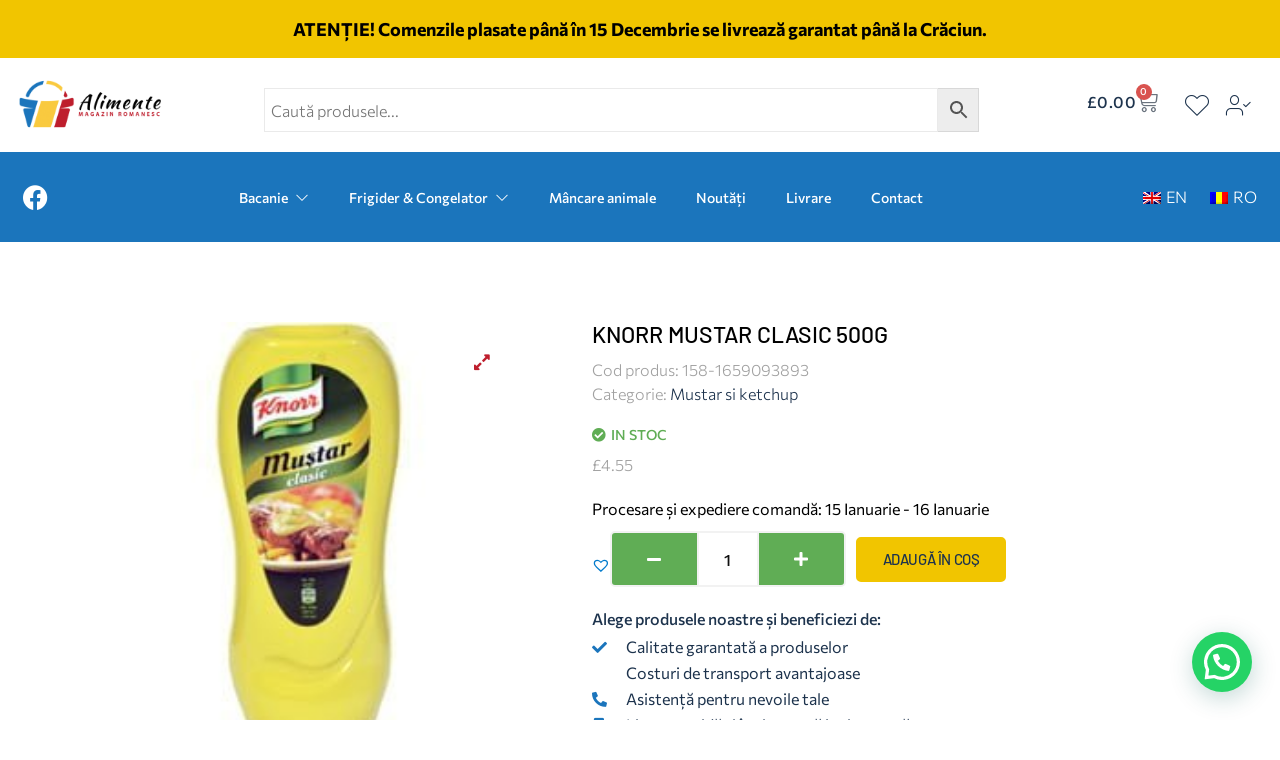

--- FILE ---
content_type: text/html; charset=UTF-8
request_url: https://alimente.co.uk/produs/knorr-mustar-clasic-500g/
body_size: 61425
content:
<!doctype html><html lang="ro-RO"><head><meta charset="UTF-8"><meta name="viewport" content="width=device-width, initial-scale=1"><link rel="profile" href="https://gmpg.org/xfn/11"><title>Knorr mustar clasic 500g &#8211; Alimente</title><meta name='robots' content='max-image-preview:large' /><link rel="alternate" type="application/rss+xml" title="Alimente &raquo; Flux" href="https://alimente.co.uk/feed/" /><link rel="alternate" type="application/rss+xml" title="Alimente &raquo; Flux comentarii" href="https://alimente.co.uk/comments/feed/" /><link rel="alternate" title="oEmbed (JSON)" type="application/json+oembed" href="https://alimente.co.uk/wp-json/oembed/1.0/embed?url=https%3A%2F%2Falimente.co.uk%2Fprodus%2Fknorr-mustar-clasic-500g%2F" /><link rel="alternate" title="oEmbed (XML)" type="text/xml+oembed" href="https://alimente.co.uk/wp-json/oembed/1.0/embed?url=https%3A%2F%2Falimente.co.uk%2Fprodus%2Fknorr-mustar-clasic-500g%2F&#038;format=xml" /><style id="litespeed-ccss">.jkit-color-scheme{--jkit-bg-color:#ffffff;--jkit-border-color:#eaeaeb;--jkit-txt-color:#575A5F;--jkit-txt-h-color:#181D23;--jkit-txt-a-color:#0058E6;--jkit-txt-m-color:#96989B;--jkit-txt-alt-color:#ffffff;--jkit-form-border-color:#D5D5D7;--jkit-form-bg-color:transparent;--jkit-form-txt-color:#181D23;--jkit-btn-txt-color:#ffffff;--jkit-btn-bg-color:#0058E6;--jkit-btn-bg-hover-color:#0048bd;--jkit-selection-bg-color:#d8a600;--jkit-element-bg-color:#80b1ff;--jkit-element-darken-bg-color:#0058E6;--jkit-element-lighten-bg-color:#e6f0ff;--jkit-success-bg-color:#75ffd8;--jkit-success-border-color:#007f5b;--jkit-error-bg-color:#ffcccc;--jkit-error-border-color:#d60000}.jeg-elementor-kit svg{width:16px;height:auto}.elementor-element svg{width:1em;fill:currentColor}.jeg-elementor-kit.jkit-nav-menu .jkit-hamburger-menu{position:relative;float:right;display:none;color:var(--jkit-txt-color);border:solid 1px var(--jkit-border-color)}.jeg-elementor-kit.jkit-nav-menu .jkit-menu-wrapper{z-index:1000}.jeg-elementor-kit.jkit-nav-menu .jkit-menu-wrapper .jkit-nav-identity-panel .jkit-nav-site-title{display:none}.jeg-elementor-kit.jkit-nav-menu .jkit-menu-wrapper .jkit-nav-identity-panel .jkit-nav-site-title .jkit-nav-logo{margin:5px 0 5px 0;padding:5px 5px 5px 5px;display:block}.jeg-elementor-kit.jkit-nav-menu .jkit-menu-wrapper .jkit-nav-identity-panel .jkit-nav-site-title .jkit-nav-logo img{max-width:360px;height:auto}@media screen and (max-width:1024px){.jeg-elementor-kit.jkit-nav-menu .jkit-menu-wrapper .jkit-nav-identity-panel .jkit-nav-site-title .jkit-nav-logo img{max-width:260px}}@media screen and (max-width:768px){.jeg-elementor-kit.jkit-nav-menu .jkit-menu-wrapper .jkit-nav-identity-panel .jkit-nav-site-title .jkit-nav-logo img{max-width:240px}}.jeg-elementor-kit.jkit-nav-menu .jkit-menu-wrapper .jkit-nav-identity-panel .jkit-close-menu{float:right;display:none;color:var(--jkit-txt-color);border:solid 1px var(--jkit-border-color);padding:8px 8px 8px 8px;margin:12px 12px 12px 12px;width:45px;border-radius:3px;position:relative;z-index:10}.jeg-elementor-kit.jkit-nav-menu .jkit-menu-wrapper :not(.active) .jkit-menu,.jeg-elementor-kit.jkit-nav-menu .jkit-menu-wrapper :not(.active) .jkit-menu>li>a{display:-webkit-box;display:-ms-flexbox;display:flex}.jeg-elementor-kit.jkit-nav-menu .jkit-menu-wrapper .jkit-menu{height:100%;padding-left:0;margin-bottom:0;list-style:none;margin-left:0}.jeg-elementor-kit.jkit-nav-menu .jkit-menu-wrapper .jkit-menu>li{margin:0;padding:0;list-style:none}.jeg-elementor-kit.jkit-nav-menu .jkit-menu-wrapper .jkit-menu>li>a{color:#707070;padding:0 15px 0 15px;font-size:15px;text-transform:none;font-weight:500;letter-spacing:normal;height:100%;-webkit-box-align:center;-ms-flex-align:center;align-items:center;text-decoration:none}.jeg-elementor-kit.jkit-nav-menu .jkit-menu-wrapper .jkit-menu li{position:relative;display:-webkit-box;display:-ms-flexbox;display:flex}.jeg-elementor-kit.jkit-nav-menu .jkit-menu-wrapper .jkit-menu li>a{padding:15px 15px 15px 15px;color:#000;font-size:14px;font-weight:400;width:100%}.jeg-elementor-kit.jkit-nav-menu .jkit-menu-wrapper .jkit-menu li.menu-item-has-children .sub-menu{-webkit-box-shadow:0 10px 30px 0 rgb(45 45 45/.2);box-shadow:0 10px 30px 0 rgb(45 45 45/.2);background:var(--jkit-bg-color);position:absolute;max-height:none;margin:0}.jeg-elementor-kit.jkit-nav-menu .jkit-menu-wrapper .jkit-menu .sub-menu{border-radius:0;margin:auto;padding:0;list-style:none;opacity:0;visibility:hidden;z-index:1000;top:100%}.jeg-elementor-kit.jkit-nav-menu .jkit-menu-wrapper .jkit-menu .sub-menu>li>.sub-menu{left:100%;top:0}.jeg-elementor-kit.jkit-off-canvas .sidebar-widget{position:fixed;z-index:999999;overflow:hidden;overflow-y:auto;-webkit-overflow-scrolling:touch;background-color:var(--jkit-bg-color);visibility:hidden;opacity:0}.jeg-elementor-kit.jkit-off-canvas .widget-container{position:relative;top:150px;opacity:0;visibility:hidden;-webkit-backface-visibility:hidden;backface-visibility:hidden}.jeg-elementor-kit.jkit-off-canvas .offcanvas-sidebar.position-right .sidebar-widget{right:-100%;top:0;width:300px;min-height:100%}.jeg-elementor-kit.jkit-off-canvas .offcanvas-sidebar.position-right .bg-overlay{left:100%;top:0}.jeg-elementor-kit.jkit-off-canvas .offcanvas-sidebar.position-top .sidebar-widget{left:0;top:-100%;width:100%;height:300px}.jeg-elementor-kit.jkit-off-canvas .offcanvas-sidebar.position-top .bg-overlay{bottom:100%;left:0}.jeg-elementor-kit.jkit-off-canvas .offcanvas-sidebar.position-right .widget-content{position:absolute;width:100%}.jeg-elementor-kit.jkit-off-canvas .offcanvas-sidebar .bg-overlay{position:fixed;z-index:1002;height:100%;opacity:0;width:100%;visibility:hidden;background-color:rgb(0 0 0/.9)}.jeg-elementor-kit.jkit-off-canvas .offcanvas-close-button,.jeg-elementor-kit.jkit-off-canvas .offcanvas-sidebar-button{display:inline-block;position:relative;color:var(--jkit-txt-color);line-height:1;text-align:center}.jeg-elementor-kit.jkit-tabs .tab-nav-list .tab-nav>i,.jeg-elementor-kit.jkit-tabs .tab-nav-list .tab-nav>img,.jeg-elementor-kit.jkit-tabs .tab-nav-list .tab-nav>svg{grid-area:tab-icon;z-index:1}.jeg-elementor-kit.jkit-tabs .tab-nav-list .tab-nav .tab-title{grid-area:tab-title;z-index:1}.jeg-elementor-kit.jkit-tabs .tab-nav-list .tab-nav .tab-content{grid-area:tab-content;z-index:1}.jeg-elementor-kit.jkit-tabs .tab-nav-list .tab-nav .tab-description{grid-area:tab-description}.jeg-elementor-kit.jkit-tabs .tab-nav-list .tab-nav .tab-button{grid-area:tab-button;display:-webkit-inline-box;display:-ms-inline-flexbox;display:inline-flex;-webkit-box-pack:center;-ms-flex-pack:center;justify-content:center;-webkit-box-align:center;-ms-flex-align:center;align-items:center;-webkit-column-gap:20px;-moz-column-gap:20px;column-gap:20px}html{line-height:1.15;-webkit-text-size-adjust:100%}body{margin:0}pre{font-family:monospace,monospace;font-size:1em}a{background-color:#fff0}img{border-style:none}button,input{font-family:inherit;font-size:100%;line-height:1.15;margin:0}button,input{overflow:visible}button{text-transform:none}[type=button],[type=submit],button{-webkit-appearance:button}[type=button]::-moz-focus-inner,[type=submit]::-moz-focus-inner,button::-moz-focus-inner{border-style:none;padding:0}[type=button]:-moz-focusring,[type=submit]:-moz-focusring,button:-moz-focusring{outline:1px dotted ButtonText}[type=checkbox]{-webkit-box-sizing:border-box;box-sizing:border-box;padding:0}[type=number]::-webkit-inner-spin-button,[type=number]::-webkit-outer-spin-button{height:auto}[type=search]{-webkit-appearance:textfield;outline-offset:-2px}[type=search]::-webkit-search-decoration{-webkit-appearance:none}::-webkit-file-upload-button{-webkit-appearance:button;font:inherit}details{display:block}summary{display:list-item}template{display:none}[hidden]{display:none}.shopengine-template .pswp{display:none}.shopengine-template .pswp__bg{background:#000}.shopengine-template .pswp__button--arrow--left:before,.shopengine-template .pswp__button--arrow--right:before{content:""}.shopengine-template .pswp__button--arrow--left:after,.shopengine-template .pswp__button--arrow--right:after{display:none}.shopengine-template .pswp__counter{position:absolute;bottom:unset;left:0;-webkit-transform:none;transform:none;font-size:13px;line-height:44px}.shopengine-template .pswp__top-bar .pswp__button{width:44px;height:30px;position:relative}.shopengine-template .pswp__top-bar .pswp__button::before{display:none}.shopengine-widget a,.shopengine-widget input[type=number]{line-height:inherit;-webkit-box-shadow:none;box-shadow:none}.shopengine-widget .button{line-height:initial;border:0;text-align:center;letter-spacing:0;text-transform:initial}.shopengine-widget p{padding:0;margin-bottom:8px}.shopengine-widget .shopengine-swatches .cart{display:-webkit-box;display:-ms-flexbox;display:flex;-ms-flex-wrap:wrap;flex-wrap:wrap;-webkit-box-align:center;-ms-flex-align:center;align-items:center;width:100%;margin:0!important;padding:0!important;border:none!important;row-gap:8px}.shopengine-widget .shopengine-swatches .cart .quantity-wrap{display:-webkit-box;display:-ms-flexbox;display:flex;-ms-flex-line-pack:center;align-content:center}.shopengine-widget .shopengine-swatches .cart .quantity{display:-webkit-box;display:-ms-flexbox;display:flex;width:auto;min-width:auto;margin:0!important;float:none!important;height:auto}.shopengine-widget .shopengine-swatches .cart .quantity .qty{margin:0;height:100%;border-radius:0;text-align:center;width:3.631em;max-width:100%}.shopengine-widget .shopengine-swatches .cart .button{height:auto;border:none}.shopengine-widget .shopengine-swatches .cart .button:not(.loading):after,.shopengine-widget .shopengine-swatches .cart .button:not(.loading):before{display:none!important}.shopengine-widget .shopengine-swatches .cart .quantity .qty,.shopengine-widget .shopengine-swatches .cart button.button,.shopengine-widget .shopengine-swatches .cart button.minus,.shopengine-widget .shopengine-swatches .cart button.plus{display:-webkit-box;display:-ms-flexbox;display:flex;-webkit-box-orient:horizontal;-webkit-box-direction:normal;-ms-flex-direction:row;flex-direction:row;-webkit-box-pack:center;-ms-flex-pack:center;justify-content:center;-webkit-box-align:center;-ms-flex-align:center;align-items:center;outline:0;border:none;height:auto;-webkit-box-shadow:none!important;box-shadow:none!important}.shopengine-widget .shopengine-swatches input[type=number]::-webkit-inner-spin-button,.shopengine-widget .shopengine-swatches input[type=number]::-webkit-outer-spin-button{-webkit-appearance:none;margin:0}.shopengine-widget .shopengine-swatches button.minus,.shopengine-widget .shopengine-swatches button.plus{position:relative;margin:0}.shopengine-widget .shopengine-additional-information h2{padding:0;display:none;font-size:none;visibility:hidden}.shopengine-widget .shopengine-product-image a{text-decoration:none}.shopengine-widget .shopengine-product-image-toggle{position:absolute;display:-webkit-box;display:-ms-flexbox;display:flex;-webkit-box-align:center;-ms-flex-align:center;align-items:center;-webkit-box-pack:center;-ms-flex-pack:center;justify-content:center;z-index:99;-webkit-box-shadow:0 0 1px 1px #eee;box-shadow:0 0 1px 1px #eee;margin:0;outline:0}.shopengine-widget .shopengine-product-image .woocommerce-product-gallery{margin:0;width:100%!important;max-width:100%!important}.shopengine-widget .shopengine-product-image .woocommerce-product-gallery__wrapper{overflow:hidden;margin:0;padding:0}.shopengine-widget .shopengine-product-image .woocommerce-product-gallery__image{height:auto!important;display:block}.shopengine-widget .shopengine-product-image .woocommerce-product-gallery__image img{width:100%;border-radius:0}.shopengine-widget .shopengine-product-image .woocommerce-product-gallery__image img:not(.zoomImg){max-width:100%!important}.shopengine-widget .shopengine-product-image .images.woocommerce-product-gallery{width:100%;max-width:100%;overflow:hidden;position:relative}.shopengine-widget .shopengine-product-image .images.woocommerce-product-gallery .woocommerce-product-gallery__image,.shopengine-widget .shopengine-product-image .images.woocommerce-product-gallery .woocommerce-product-gallery__image a,.shopengine-widget .shopengine-product-image .images.woocommerce-product-gallery .woocommerce-product-gallery__image a img{height:auto!important;display:block}.shopengine-widget .shopengine-product-image .position-top-right{top:20px;right:20px;left:unset}.shopengine-widget .shopengine-product-meta .posted_in,.shopengine-widget .shopengine-product-meta .sku_wrapper,.shopengine-widget .shopengine-product-meta .tagged_as{display:none}.shopengine-widget .shopengine-product-meta div{margin:0}.shopengine-widget .shopengine-product-meta span{border:none;margin:0;padding:0}.shopengine-widget .shopengine-product-meta span::before{display:none}.shopengine-widget .shopengine-product-meta span a{text-decoration:none!important}.shopengine-widget .shopengine-product-meta .product_meta{border:0!important;margin:0!important;padding:0!important}.shopengine-widget .shopengine-related .related>h2{display:none;font-weight:700;text-transform:capitalize;line-height:1}.shopengine-widget .shopengine-related .related h2{text-decoration:none!important}.shopengine-widget .shopengine-swatches .cart{display:-webkit-box;display:-ms-flexbox;display:flex;width:100%}.shopengine-widget .shopengine-swatches .cart .quantity .qty{height:100%;border-radius:0}.shopengine-widget .shopengine-product-stock p{margin:0;padding:0}.shopengine-widget .shopengine-product-stock p::after,.shopengine-widget .shopengine-product-stock p::before{display:none}.shopengine-widget .shopengine-product-stock i{margin-right:5px}.shopengine-widget .shopengine-product-price p{padding:0;margin:0!important}.shopengine-widget .shopengine-product-price .price{-ms-flex-wrap:wrap;flex-wrap:wrap}.fas,.far,.fab{-moz-osx-font-smoothing:grayscale;-webkit-font-smoothing:antialiased;display:inline-block;font-style:normal;font-variant:normal;text-rendering:auto;line-height:1}.fa-check:before{content:""}.fa-check-circle:before{content:""}.fa-envelope:before{content:""}.fa-expand-alt:before{content:""}.fa-facebook:before{content:""}.fa-minus:before{content:""}.fa-phone-alt:before{content:""}.fa-plus:before{content:""}.fa-shipping-fast:before{content:""}.fa-times:before{content:""}.fa-whatsapp:before{content:""}.fab{font-family:"Font Awesome 5 Brands";font-weight:400}.far{font-family:"Font Awesome 5 Free";font-weight:400}.fas{font-family:"Font Awesome 5 Free";font-weight:900}ul{box-sizing:border-box}:root{--wp--preset--font-size--normal:16px;--wp--preset--font-size--huge:42px}.screen-reader-text{border:0;clip-path:inset(50%);height:1px;margin:-1px;overflow:hidden;padding:0;position:absolute;width:1px;word-wrap:normal!important}html :where(img[class*=wp-image-]){height:auto;max-width:100%}:root{--wp--preset--aspect-ratio--square:1;--wp--preset--aspect-ratio--4-3:4/3;--wp--preset--aspect-ratio--3-4:3/4;--wp--preset--aspect-ratio--3-2:3/2;--wp--preset--aspect-ratio--2-3:2/3;--wp--preset--aspect-ratio--16-9:16/9;--wp--preset--aspect-ratio--9-16:9/16;--wp--preset--color--black:#000000;--wp--preset--color--cyan-bluish-gray:#abb8c3;--wp--preset--color--white:#ffffff;--wp--preset--color--pale-pink:#f78da7;--wp--preset--color--vivid-red:#cf2e2e;--wp--preset--color--luminous-vivid-orange:#ff6900;--wp--preset--color--luminous-vivid-amber:#fcb900;--wp--preset--color--light-green-cyan:#7bdcb5;--wp--preset--color--vivid-green-cyan:#00d084;--wp--preset--color--pale-cyan-blue:#8ed1fc;--wp--preset--color--vivid-cyan-blue:#0693e3;--wp--preset--color--vivid-purple:#9b51e0;--wp--preset--gradient--vivid-cyan-blue-to-vivid-purple:linear-gradient(135deg,rgba(6,147,227,1) 0%,rgb(155,81,224) 100%);--wp--preset--gradient--light-green-cyan-to-vivid-green-cyan:linear-gradient(135deg,rgb(122,220,180) 0%,rgb(0,208,130) 100%);--wp--preset--gradient--luminous-vivid-amber-to-luminous-vivid-orange:linear-gradient(135deg,rgba(252,185,0,1) 0%,rgba(255,105,0,1) 100%);--wp--preset--gradient--luminous-vivid-orange-to-vivid-red:linear-gradient(135deg,rgba(255,105,0,1) 0%,rgb(207,46,46) 100%);--wp--preset--gradient--very-light-gray-to-cyan-bluish-gray:linear-gradient(135deg,rgb(238,238,238) 0%,rgb(169,184,195) 100%);--wp--preset--gradient--cool-to-warm-spectrum:linear-gradient(135deg,rgb(74,234,220) 0%,rgb(151,120,209) 20%,rgb(207,42,186) 40%,rgb(238,44,130) 60%,rgb(251,105,98) 80%,rgb(254,248,76) 100%);--wp--preset--gradient--blush-light-purple:linear-gradient(135deg,rgb(255,206,236) 0%,rgb(152,150,240) 100%);--wp--preset--gradient--blush-bordeaux:linear-gradient(135deg,rgb(254,205,165) 0%,rgb(254,45,45) 50%,rgb(107,0,62) 100%);--wp--preset--gradient--luminous-dusk:linear-gradient(135deg,rgb(255,203,112) 0%,rgb(199,81,192) 50%,rgb(65,88,208) 100%);--wp--preset--gradient--pale-ocean:linear-gradient(135deg,rgb(255,245,203) 0%,rgb(182,227,212) 50%,rgb(51,167,181) 100%);--wp--preset--gradient--electric-grass:linear-gradient(135deg,rgb(202,248,128) 0%,rgb(113,206,126) 100%);--wp--preset--gradient--midnight:linear-gradient(135deg,rgb(2,3,129) 0%,rgb(40,116,252) 100%);--wp--preset--font-size--small:13px;--wp--preset--font-size--medium:20px;--wp--preset--font-size--large:36px;--wp--preset--font-size--x-large:42px;--wp--preset--spacing--20:0.44rem;--wp--preset--spacing--30:0.67rem;--wp--preset--spacing--40:1rem;--wp--preset--spacing--50:1.5rem;--wp--preset--spacing--60:2.25rem;--wp--preset--spacing--70:3.38rem;--wp--preset--spacing--80:5.06rem;--wp--preset--shadow--natural:6px 6px 9px rgba(0, 0, 0, 0.2);--wp--preset--shadow--deep:12px 12px 50px rgba(0, 0, 0, 0.4);--wp--preset--shadow--sharp:6px 6px 0px rgba(0, 0, 0, 0.2);--wp--preset--shadow--outlined:6px 6px 0px -3px rgba(255, 255, 255, 1), 6px 6px rgba(0, 0, 0, 1);--wp--preset--shadow--crisp:6px 6px 0px rgba(0, 0, 0, 1)}:root{--wp--style--global--content-size:800px;--wp--style--global--wide-size:1200px}:where(body){margin:0}:root{--wp--style--block-gap:24px}body{padding-top:0;padding-right:0;padding-bottom:0;padding-left:0}a:where(:not(.wp-element-button)){text-decoration:underline}button.pswp__button{box-shadow:none!important;background-image:url(/wp-content/plugins/woocommerce/assets/css/photoswipe/default-skin/default-skin.png)!important}button.pswp__button,button.pswp__button--arrow--left::before,button.pswp__button--arrow--right::before{background-color:transparent!important}button.pswp__button--arrow--left,button.pswp__button--arrow--right{background-image:none!important}.pswp{display:none;position:absolute;width:100%;height:100%;left:0;top:0;overflow:hidden;-ms-touch-action:none;touch-action:none;z-index:1500;-webkit-text-size-adjust:100%;-webkit-backface-visibility:hidden;outline:0}.pswp *{-webkit-box-sizing:border-box;box-sizing:border-box}.pswp__bg{position:absolute;left:0;top:0;width:100%;height:100%;background:#000;opacity:0;-webkit-transform:translateZ(0);transform:translateZ(0);-webkit-backface-visibility:hidden;will-change:opacity}.pswp__scroll-wrap{position:absolute;left:0;top:0;width:100%;height:100%;overflow:hidden}.pswp__container{-ms-touch-action:none;touch-action:none;position:absolute;left:0;right:0;top:0;bottom:0}.pswp__container{-webkit-touch-callout:none}.pswp__bg{will-change:opacity}.pswp__container{-webkit-backface-visibility:hidden}.pswp__item{position:absolute;left:0;right:0;top:0;bottom:0;overflow:hidden}.pswp__button{width:44px;height:44px;position:relative;background:0 0;overflow:visible;-webkit-appearance:none;display:block;border:0;padding:0;margin:0;float:left;opacity:.75;-webkit-box-shadow:none;box-shadow:none}.pswp__button::-moz-focus-inner{padding:0;border:0}.pswp__button,.pswp__button--arrow--left:before,.pswp__button--arrow--right:before{background:url(/wp-content/plugins/woocommerce/assets/css/photoswipe/default-skin/default-skin.png)0 0 no-repeat;background-size:264px 88px;width:44px;height:44px}.pswp__button--close{background-position:0-44px}.pswp__button--share{background-position:-44px -44px}.pswp__button--fs{display:none}.pswp__button--zoom{display:none;background-position:-88px 0}.pswp__button--arrow--left,.pswp__button--arrow--right{background:0 0;top:50%;margin-top:-50px;width:70px;height:100px;position:absolute}.pswp__button--arrow--left{left:0}.pswp__button--arrow--right{right:0}.pswp__button--arrow--left:before,.pswp__button--arrow--right:before{content:"";top:35px;background-color:rgb(0 0 0/.3);height:30px;width:32px;position:absolute}.pswp__button--arrow--left:before{left:6px;background-position:-138px -44px}.pswp__button--arrow--right:before{right:6px;background-position:-94px -44px}.pswp__share-modal{display:block;background:rgb(0 0 0/.5);width:100%;height:100%;top:0;left:0;padding:10px;position:absolute;z-index:1600;opacity:0;-webkit-backface-visibility:hidden;will-change:opacity}.pswp__share-modal--hidden{display:none}.pswp__share-tooltip{z-index:1620;position:absolute;background:#fff;top:56px;border-radius:2px;display:block;width:auto;right:44px;-webkit-box-shadow:0 2px 5px rgb(0 0 0/.25);box-shadow:0 2px 5px rgb(0 0 0/.25);-webkit-transform:translateY(6px);-ms-transform:translateY(6px);transform:translateY(6px);-webkit-backface-visibility:hidden;will-change:transform}.pswp__counter{position:relative;left:0;top:0;height:44px;font-size:13px;line-height:44px;color:#fff;opacity:.75;padding:0 10px;margin-inline-end:auto}.pswp__caption{position:absolute;left:0;bottom:0;width:100%;min-height:44px}.pswp__caption__center{text-align:left;max-width:420px;margin:0 auto;font-size:13px;padding:10px;line-height:20px;color:#ccc}.pswp__preloader{width:44px;height:44px;position:absolute;top:0;left:50%;margin-left:-22px;opacity:0;will-change:opacity;direction:ltr}.pswp__preloader__icn{width:20px;height:20px;margin:12px}@media screen and (max-width:1024px){.pswp__preloader{position:relative;left:auto;top:auto;margin:0;float:right}}.pswp__ui{-webkit-font-smoothing:auto;visibility:visible;opacity:1;z-index:1550}.pswp__top-bar{position:absolute;left:0;top:0;height:44px;width:100%;display:flex;justify-content:flex-end}.pswp__caption,.pswp__top-bar{-webkit-backface-visibility:hidden;will-change:opacity}.pswp__caption,.pswp__top-bar{background-color:rgb(0 0 0/.5)}.pswp__ui--hidden .pswp__button--arrow--left,.pswp__ui--hidden .pswp__button--arrow--right,.pswp__ui--hidden .pswp__caption,.pswp__ui--hidden .pswp__top-bar{opacity:.001}:root{--woocommerce:#720eec;--wc-green:#7ad03a;--wc-red:#a00;--wc-orange:#ffba00;--wc-blue:#2ea2cc;--wc-primary:#720eec;--wc-primary-text:#fcfbfe;--wc-secondary:#e9e6ed;--wc-secondary-text:#515151;--wc-highlight:#958e09;--wc-highligh-text:white;--wc-content-bg:#fff;--wc-subtext:#767676;--wc-form-border-color:rgba(32, 7, 7, 0.8);--wc-form-border-radius:4px;--wc-form-border-width:1px}.woocommerce img,.woocommerce-page img{height:auto;max-width:100%}.woocommerce div.product div.images,.woocommerce-page div.product div.images{float:left;width:48%}@media only screen and (max-width:768px){:root{--woocommerce:#720eec;--wc-green:#7ad03a;--wc-red:#a00;--wc-orange:#ffba00;--wc-blue:#2ea2cc;--wc-primary:#720eec;--wc-primary-text:#fcfbfe;--wc-secondary:#e9e6ed;--wc-secondary-text:#515151;--wc-highlight:#958e09;--wc-highligh-text:white;--wc-content-bg:#fff;--wc-subtext:#767676;--wc-form-border-color:rgba(32, 7, 7, 0.8);--wc-form-border-radius:4px;--wc-form-border-width:1px}.woocommerce div.product div.images,.woocommerce-page div.product div.images{float:none;width:100%}}:root{--woocommerce:#720eec;--wc-green:#7ad03a;--wc-red:#a00;--wc-orange:#ffba00;--wc-blue:#2ea2cc;--wc-primary:#720eec;--wc-primary-text:#fcfbfe;--wc-secondary:#e9e6ed;--wc-secondary-text:#515151;--wc-highlight:#958e09;--wc-highligh-text:white;--wc-content-bg:#fff;--wc-subtext:#767676;--wc-form-border-color:rgba(32, 7, 7, 0.8);--wc-form-border-radius:4px;--wc-form-border-width:1px}.screen-reader-text{clip:rect(1px,1px,1px,1px);height:1px;overflow:hidden;position:absolute!important;width:1px;word-wrap:normal!important}.woocommerce .quantity .qty{width:3.631em;text-align:center}.woocommerce div.product{margin-bottom:0;position:relative}.woocommerce div.product div.images{margin-bottom:2em}.woocommerce div.product div.images img{display:block;width:100%;height:auto;box-shadow:none}.woocommerce div.product div.images.woocommerce-product-gallery{position:relative}.woocommerce div.product div.images .woocommerce-product-gallery__wrapper{margin:0;padding:0}.woocommerce div.product div.images .woocommerce-product-gallery__image a{display:block;outline-offset:-2px}.woocommerce div.product form.cart{margin-bottom:2em}.woocommerce div.product form.cart::after,.woocommerce div.product form.cart::before{content:" ";display:table}.woocommerce div.product form.cart::after{clear:both}.woocommerce div.product form.cart div.quantity{float:left;margin:0 4px 0 0}.woocommerce div.product form.cart .button{vertical-align:middle;float:left}.woocommerce .cart .button{float:none}.woocommerce:where(body:not(.woocommerce-block-theme-has-button-styles)) button.button{font-size:100%;margin:0;line-height:1;position:relative;text-decoration:none;overflow:visible;padding:.618em 1em;font-weight:700;border-radius:3px;left:auto;color:#515151;background-color:#e9e6ed;border:0;display:inline-block;background-image:none;box-shadow:none;text-shadow:none}.woocommerce:where(body:not(.woocommerce-block-theme-has-button-styles)) button.button.alt{background-color:#7f54b3;color:#fff;-webkit-font-smoothing:antialiased}.woocommerce:where(body:not(.woocommerce-uses-block-theme)) div.product p.price{color:#958e09;font-size:1.25em}.aws-container .aws-search-form{position:relative;width:100%;float:none!important;display:-webkit-box!important;display:-moz-box!important;display:-ms-flexbox!important;display:-webkit-flex!important;display:flex!important;align-items:stretch;height:44px}.aws-container .aws-search-form *{-moz-box-sizing:border-box;-webkit-box-sizing:border-box;box-sizing:border-box;-moz-hyphens:manual;-webkit-hyphens:manual;hyphens:manual;border-radius:0!important}.aws-container .aws-search-form .aws-loader,.aws-container .aws-search-form .aws-loader:after{border-radius:50%!important;width:20px;height:20px}.aws-container .aws-search-form .aws-wrapper{flex-grow:1;position:relative;vertical-align:top;padding:0;width:100%;overflow:hidden}.aws-container .aws-search-form .aws-loader{position:absolute;display:none;right:10px;top:50%;z-index:999;margin:-10px 0 0;font-size:10px;text-indent:-9999em;border-top:3px solid #ededed;border-right:3px solid #ededed;border-bottom:3px solid #ededed;border-left:3px solid #555}.aws-container .aws-search-label{position:absolute!important;left:-10000px;top:auto;width:1px;height:1px;overflow:hidden;clip:rect(1px,1px,1px,1px)}.aws-container .aws-search-field{width:100%;max-width:100%;color:#313131;padding:6px;line-height:30px;display:block;font-size:12px;position:relative;z-index:2;-webkit-appearance:none;height:100%;min-height:inherit;margin:0!important;border:1px solid #d8d8d8;outline:0}.aws-container .aws-search-field::-ms-clear{display:none;width:0;height:0}.aws-container .aws-search-field::-ms-reveal{display:none;width:0;height:0}.aws-container .aws-search-field::-webkit-search-cancel-button,.aws-container .aws-search-field::-webkit-search-decoration,.aws-container .aws-search-field::-webkit-search-results-button,.aws-container .aws-search-field::-webkit-search-results-decoration{display:none}.aws-container .aws-search-form .aws-search-clear{display:none!important;position:absolute;top:0;right:0;z-index:2;color:#757575;height:100%;width:38px;padding:0 0 0 10px;text-align:left}.aws-container .aws-search-form .aws-search-clear span{position:relative;display:block;font-size:24px;line-height:24px;top:50%;margin-top:-12px}.aws-container .aws-search-form .aws-search-btn{padding:0;line-height:10px;width:42px}.aws-container .aws-search-form .aws-search-btn_icon{display:inline-block;fill:currentColor;height:24px;line-height:24px;position:relative;width:42px;color:#555}.aws-container .aws-search-form .aws-search-btn svg{display:block;height:100%;width:100%}.aws-container .aws-search-form .aws-form-btn{display:-webkit-box;display:-moz-box;display:-ms-flexbox;display:-webkit-flex;display:flex;justify-content:center;flex-direction:column;text-align:center;background:#ededed;border:1px solid #d8d8d8;margin:0 0 0-1px;position:relative;white-space:nowrap}.menu-item-object-language_switcher .trp-flag-image{display:inline-block;margin:-1px 5px;vertical-align:baseline;padding:0;border:0;border-radius:0}.wooac-notiny{display:none}.tinv-wishlist *{-webkit-box-sizing:border-box;box-sizing:border-box}.tinv-wishlist .tinvwl_add_to_wishlist_button.tinvwl-icon-heart.no-txt:before{margin-top:-10px;margin-left:-10px}.tinv-wishlist .tinvwl_add_to_wishlist_button.tinvwl-icon-heart:before{content:"";display:inline-block;font-family:tinvwl-webfont!important;speak:none;font-style:normal;font-weight:400;font-variant:normal;text-transform:none;line-height:1;-webkit-font-smoothing:antialiased;-moz-osx-font-smoothing:grayscale;font-size:20px;vertical-align:sub;margin-right:5px}.tinv-wishlist .tinvwl_add_to_wishlist_button.tinvwl-icon-heart.no-txt{position:relative;width:18px;height:18px;vertical-align:sub}.tinv-wishlist .tinvwl_add_to_wishlist_button.tinvwl-icon-heart.no-txt:before{position:absolute;top:50%;left:50%;margin-right:0}.tinv-wishlist.tinvwl-after-add-to-cart .tinvwl_add_to_wishlist_button{margin-top:15px}div.product form.cart .tinvwl_add_to_wishlist_button{float:none}.tinvwl_add_to_wishlist_button{display:inline-block;opacity:1;visibility:visible;position:relative}.tinv-wraper.tinv-wishlist{font-size:100%}.tinvwl-tooltip{display:none}.tinv-wishlist{font-family:Georgia,serif;font-size:14px;font-weight:400;text-transform:none;line-height:1.75}.tinv-wishlist :-moz-placeholder,.tinv-wishlist ::-webkit-input-placeholder{color:#1a1a1a;font-family:Georgia,serif}.tinv-wishlist ::-moz-placeholder{color:#1a1a1a;font-family:Georgia,serif;opacity:1}.tinv-wishlist :-ms-input-placeholder{color:#1a1a1a;font-family:Georgia,serif}.tinv-wishlist{color:#1a1a1a}.tinv-wishlist a:not(.button):not(.social){font-family:inherit;font-weight:400;color:#007acc;text-decoration:underline;border-bottom:0;-webkit-box-shadow:none;box-shadow:none}.woocommerce div.product form.cart .tinvwl_add_to_wishlist_button{font-family:inherit;font-size:16px}.woocommerce div.product form.cart .tinvwl_add_to_wishlist_button{color:#007acc}.tinv-wishlist{color:#1a1a1a}.tinv-wishlist{font-family:inherit}.tinv-wishlist a:not(.button):not(.social){color:#0c0000;text-decoration:underline;font-family:inherit}.woocommerce div.product form.cart .tinvwl_add_to_wishlist_button{color:#007acc}.woocommerce div.product form.cart .tinvwl_add_to_wishlist_button{font-family:inherit;font-size:16px}[class^=eicon]{display:inline-block;font-family:eicons;font-size:inherit;font-weight:400;font-style:normal;font-variant:normal;line-height:1;text-rendering:auto;-webkit-font-smoothing:antialiased;-moz-osx-font-smoothing:grayscale}.eicon-cart-medium:before{content:""}.elementor-screen-only,.screen-reader-text{height:1px;margin:-1px;overflow:hidden;padding:0;position:absolute;top:-10000em;width:1px;clip:rect(0,0,0,0);border:0}.elementor *,.elementor :after,.elementor :before{box-sizing:border-box}.elementor a{box-shadow:none;text-decoration:none}.elementor img{border:none;border-radius:0;box-shadow:none;height:auto;max-width:100%}.elementor-widget-wrap .elementor-element.elementor-widget__width-auto{max-width:100%}@media (max-width:1024px){.elementor-widget-wrap .elementor-element.elementor-widget-tablet__width-auto{max-width:100%}}.elementor-element{--flex-direction:initial;--flex-wrap:initial;--justify-content:initial;--align-items:initial;--align-content:initial;--gap:initial;--flex-basis:initial;--flex-grow:initial;--flex-shrink:initial;--order:initial;--align-self:initial;align-self:var(--align-self);flex-basis:var(--flex-basis);flex-grow:var(--flex-grow);flex-shrink:var(--flex-shrink);order:var(--order)}.elementor-element:where(.e-con-full,.elementor-widget){align-content:var(--align-content);align-items:var(--align-items);flex-direction:var(--flex-direction);flex-wrap:var(--flex-wrap);gap:var(--row-gap) var(--column-gap);justify-content:var(--justify-content)}.elementor-align-left{text-align:left}:root{--page-title-display:block}.elementor-section{position:relative}.elementor-section .elementor-container{display:flex;margin-left:auto;margin-right:auto;position:relative}@media (max-width:1024px){.elementor-section .elementor-container{flex-wrap:wrap}}.elementor-section.elementor-section-boxed>.elementor-container{max-width:1140px}.elementor-widget-wrap{align-content:flex-start;flex-wrap:wrap;position:relative;width:100%}.elementor:not(.elementor-bc-flex-widget) .elementor-widget-wrap{display:flex}.elementor-widget-wrap>.elementor-element{width:100%}.elementor-widget{position:relative}.elementor-widget:not(:last-child){margin-bottom:var(--kit-widget-spacing,20px)}.elementor-widget:not(:last-child).elementor-widget__width-auto{margin-bottom:0}.elementor-column{display:flex;min-height:1px;position:relative}.elementor-column-gap-default>.elementor-column>.elementor-element-populated{padding:10px}@media (min-width:768px){.elementor-column.elementor-col-33{width:33.333%}.elementor-column.elementor-col-50{width:50%}.elementor-column.elementor-col-100{width:100%}}@media (max-width:767px){.elementor-column{width:100%}}.elementor-grid{display:grid;grid-column-gap:var(--grid-column-gap);grid-row-gap:var(--grid-row-gap)}.elementor-grid .elementor-grid-item{min-width:0}.elementor-grid-0 .elementor-grid{display:inline-block;margin-bottom:calc(-1*var(--grid-row-gap));width:100%;word-spacing:var(--grid-column-gap)}.elementor-grid-0 .elementor-grid .elementor-grid-item{display:inline-block;margin-bottom:var(--grid-row-gap);word-break:break-word}@media (prefers-reduced-motion:no-preference){html{scroll-behavior:smooth}}.elementor-heading-title{line-height:1;margin:0;padding:0}.elementor-button{background-color:#69727d;border-radius:3px;color:#fff;display:inline-block;font-size:15px;line-height:1;padding:12px 24px;fill:#fff;text-align:center}.elementor-button:visited{color:#fff}.elementor-button-icon{align-items:center;display:flex}.elementor-button-text{display:inline-block}.elementor-button span{text-decoration:inherit}.elementor-icon{color:#69727d;display:inline-block;font-size:50px;line-height:1;text-align:center}.elementor-icon i{display:block;height:1em;position:relative;width:1em}.elementor-icon i:before{left:50%;position:absolute;transform:translateX(-50%)}.elementor-shape-circle .elementor-icon{border-radius:50%}@media (max-width:767px){.elementor .elementor-hidden-mobile{display:none}}@media (min-width:768px) and (max-width:1024px){.elementor .elementor-hidden-tablet{display:none}}@media (min-width:1025px) and (max-width:99999px){.elementor .elementor-hidden-desktop{display:none}}.elementor-kit-46{--e-global-color-primary:#1D334D;--e-global-color-secondary:#FFFFFF;--e-global-color-text:#A1A1A1;--e-global-color-accent:#946496;--e-global-color-0f06678:#60AD55;--e-global-color-f31ac8b:#BE1E2D;--e-global-color-1eb2e3b:#F1C500;--e-global-color-fc07406:#569C4C;--e-global-color-f91f6d6:#7D7D7D;--e-global-color-e93360e:#1B75BC;--e-global-typography-primary-font-family:"Commissioner";--e-global-typography-primary-font-size:16px;--e-global-typography-primary-font-weight:300;--e-global-typography-secondary-font-family:"Commissioner";--e-global-typography-secondary-font-size:40px;--e-global-typography-secondary-font-weight:600;--e-global-typography-secondary-line-height:1.2em;--e-global-typography-text-font-family:"Commissioner";--e-global-typography-text-font-size:16px;--e-global-typography-text-font-weight:300;--e-global-typography-accent-font-family:"Commissioner";--e-global-typography-accent-font-size:14px;--e-global-typography-accent-font-weight:300;--e-global-typography-6f89077-font-family:"Commissioner";--e-global-typography-6f89077-font-size:16px;--e-global-typography-6f89077-font-weight:500;--e-global-typography-6f89077-letter-spacing:0.5px;--e-global-typography-958661d-font-family:"Commissioner";--e-global-typography-958661d-font-size:20px;--e-global-typography-958661d-font-weight:600;--e-global-typography-5d6e639-font-family:"Commissioner";--e-global-typography-5d6e639-font-size:14px;--e-global-typography-5d6e639-font-weight:600;--e-global-typography-89cdce1-font-family:"Commissioner";--e-global-typography-89cdce1-font-size:13px;--e-global-typography-89cdce1-font-weight:600;--e-global-typography-89cdce1-letter-spacing:0.5px;--e-global-typography-6c7250f-font-family:"Commissioner";--e-global-typography-6c7250f-font-size:13px;--e-global-typography-6c7250f-font-weight:600;--e-global-typography-6c7250f-letter-spacing:0px;--e-global-typography-70e669c-font-family:"Commissioner";--e-global-typography-70e669c-font-size:22px;--e-global-typography-70e669c-font-weight:600;--e-global-typography-c721be5-font-family:"Commissioner";--e-global-typography-c721be5-font-size:15px;--e-global-typography-c721be5-font-weight:300;--e-global-typography-64fd12c-font-family:"DM Sans";--e-global-typography-64fd12c-font-size:14px;--e-global-typography-64fd12c-font-weight:600;--e-global-typography-e95cb2f-font-family:"Commissioner";--e-global-typography-e95cb2f-font-size:14px;--e-global-typography-e95cb2f-font-weight:500;--e-global-typography-81be0d4-font-family:"Commissioner";--e-global-typography-81be0d4-font-size:20px;--e-global-typography-81be0d4-font-weight:500;--e-global-typography-b385811-font-family:"Commissioner";--e-global-typography-b385811-font-size:52px;--e-global-typography-b385811-font-weight:600;--e-global-typography-b385811-line-height:1.2em;--e-global-typography-f269356-font-family:"Commissioner";--e-global-typography-f269356-font-size:30px;--e-global-typography-f269356-font-weight:600;--e-global-typography-abc8ebd-font-family:"Commissioner";--e-global-typography-abc8ebd-font-size:16px;--e-global-typography-abc8ebd-font-weight:500;--e-global-typography-753b39d-font-family:"Commissioner";--e-global-typography-753b39d-font-size:70px;--e-global-typography-753b39d-font-weight:600;--e-global-typography-753b39d-line-height:1em;--e-global-typography-3378eae-font-family:"Commissioner";--e-global-typography-3378eae-font-size:38px;--e-global-typography-3378eae-font-weight:600;--e-global-typography-cf23ba1-font-family:"Commissioner";--e-global-typography-cf23ba1-font-size:18px;--e-global-typography-cf23ba1-font-weight:400;--e-global-typography-cf23ba1-font-style:italic;--e-global-typography-e5b5240-font-family:"Commissioner";--e-global-typography-e5b5240-font-size:15px;--e-global-typography-e5b5240-font-weight:400;--e-global-typography-1595e9c-font-family:"Commissioner";--e-global-typography-1595e9c-font-size:16px;--e-global-typography-1595e9c-font-weight:600;--e-global-typography-77634b6-font-family:"Commissioner";--e-global-typography-77634b6-font-size:160px;--e-global-typography-77634b6-font-weight:600;--e-global-typography-77634b6-line-height:1em;--e-global-typography-434f843-font-family:"Commissioner";--e-global-typography-434f843-font-size:22px;--e-global-typography-434f843-font-weight:400;--e-global-typography-434f843-font-style:italic;--e-global-typography-23ba5a8-font-family:"Commissioner";--e-global-typography-23ba5a8-font-size:32px;--e-global-typography-23ba5a8-font-weight:600;--e-global-typography-23ba5a8-line-height:1em;background-color:#FFF;color:var(--e-global-color-text);font-family:var(--e-global-typography-primary-font-family),Sans-serif;font-size:var(--e-global-typography-primary-font-size);font-weight:var(--e-global-typography-primary-font-weight)}.elementor-kit-46 button,.elementor-kit-46 .elementor-button{background-color:var(--e-global-color-0f06678);font-family:var(--e-global-typography-6f89077-font-family),Sans-serif;font-size:var(--e-global-typography-6f89077-font-size);font-weight:var(--e-global-typography-6f89077-font-weight);letter-spacing:var(--e-global-typography-6f89077-letter-spacing);color:var(--e-global-color-secondary);border-style:solid;border-width:0 0 0 0;border-radius:5px 5px 5px 5px;padding:18px 35px 18px 35px}.elementor-kit-46 a{color:var(--e-global-color-primary)}.elementor-kit-46 h3{color:var(--e-global-color-primary);font-family:var(--e-global-typography-f269356-font-family),Sans-serif;font-size:var(--e-global-typography-f269356-font-size);font-weight:var(--e-global-typography-f269356-font-weight)}.elementor-kit-46 label{color:var(--e-global-color-primary);font-family:var(--e-global-typography-abc8ebd-font-family),Sans-serif;font-size:var(--e-global-typography-abc8ebd-font-size);font-weight:var(--e-global-typography-abc8ebd-font-weight)}.elementor-kit-46 input:not([type="button"]):not([type="submit"]){font-family:var(--e-global-typography-text-font-family),Sans-serif;font-size:var(--e-global-typography-text-font-size);font-weight:var(--e-global-typography-text-font-weight);color:var(--e-global-color-primary);border-style:solid;border-width:1px 1px 1px 1px;border-color:#EAEAEA;border-radius:5px 5px 5px 5px}.elementor-section.elementor-section-boxed>.elementor-container{max-width:1140px}.elementor-widget:not(:last-child){margin-block-end:20px}.elementor-element{--widgets-spacing:20px 20px;--widgets-spacing-row:20px;--widgets-spacing-column:20px}@media (max-width:1024px){.elementor-kit-46{--e-global-typography-primary-font-size:15px;--e-global-typography-secondary-font-size:38px;--e-global-typography-text-font-size:15px;--e-global-typography-accent-font-size:14px;--e-global-typography-6f89077-font-size:15px;--e-global-typography-958661d-font-size:19px;--e-global-typography-5d6e639-font-size:14px;--e-global-typography-89cdce1-font-size:13px;--e-global-typography-6c7250f-font-size:13px;--e-global-typography-70e669c-font-size:21px;--e-global-typography-c721be5-font-size:14px;--e-global-typography-64fd12c-font-size:14px;--e-global-typography-e95cb2f-font-size:14px;--e-global-typography-81be0d4-font-size:19px;--e-global-typography-b385811-font-size:45px;--e-global-typography-f269356-font-size:28px;--e-global-typography-abc8ebd-font-size:15px;--e-global-typography-753b39d-font-size:65px;--e-global-typography-3378eae-font-size:35px;--e-global-typography-cf23ba1-font-size:17px;--e-global-typography-e5b5240-font-size:14px;--e-global-typography-1595e9c-font-size:15px;--e-global-typography-77634b6-font-size:140px;--e-global-typography-434f843-font-size:21px;--e-global-typography-23ba5a8-font-size:31px;font-size:var(--e-global-typography-primary-font-size)}.elementor-kit-46 h3{font-size:var(--e-global-typography-f269356-font-size)}.elementor-kit-46 button,.elementor-kit-46 .elementor-button{font-size:var(--e-global-typography-6f89077-font-size);letter-spacing:var(--e-global-typography-6f89077-letter-spacing)}.elementor-kit-46 label{font-size:var(--e-global-typography-abc8ebd-font-size)}.elementor-kit-46 input:not([type="button"]):not([type="submit"]){font-size:var(--e-global-typography-text-font-size)}.elementor-section.elementor-section-boxed>.elementor-container{max-width:1024px}}@media (max-width:767px){.elementor-kit-46{--e-global-typography-primary-font-size:14px;--e-global-typography-secondary-font-size:35px;--e-global-typography-text-font-size:14px;--e-global-typography-accent-font-size:13px;--e-global-typography-6f89077-font-size:14px;--e-global-typography-958661d-font-size:18px;--e-global-typography-5d6e639-font-size:13px;--e-global-typography-89cdce1-font-size:13px;--e-global-typography-6c7250f-font-size:13px;--e-global-typography-70e669c-font-size:20px;--e-global-typography-c721be5-font-size:14px;--e-global-typography-64fd12c-font-size:13px;--e-global-typography-e95cb2f-font-size:13px;--e-global-typography-81be0d4-font-size:18px;--e-global-typography-b385811-font-size:40px;--e-global-typography-f269356-font-size:26px;--e-global-typography-abc8ebd-font-size:14px;--e-global-typography-753b39d-font-size:50px;--e-global-typography-3378eae-font-size:32px;--e-global-typography-cf23ba1-font-size:16px;--e-global-typography-e5b5240-font-size:14px;--e-global-typography-1595e9c-font-size:14px;--e-global-typography-77634b6-font-size:100px;--e-global-typography-434f843-font-size:20px;--e-global-typography-23ba5a8-font-size:30px;font-size:var(--e-global-typography-primary-font-size)}.elementor-kit-46 h3{font-size:var(--e-global-typography-f269356-font-size)}.elementor-kit-46 button,.elementor-kit-46 .elementor-button{font-size:var(--e-global-typography-6f89077-font-size);letter-spacing:var(--e-global-typography-6f89077-letter-spacing)}.elementor-kit-46 label{font-size:var(--e-global-typography-abc8ebd-font-size)}.elementor-kit-46 input:not([type="button"]):not([type="submit"]){font-size:var(--e-global-typography-text-font-size)}.elementor-section.elementor-section-boxed>.elementor-container{max-width:767px}}html{line-height:1.15;-webkit-text-size-adjust:100%}*,:after,:before{box-sizing:border-box}body{margin:0;font-family:-apple-system,BlinkMacSystemFont,Segoe UI,Roboto,Helvetica Neue,Arial,Noto Sans,sans-serif,Apple Color Emoji,Segoe UI Emoji,Segoe UI Symbol,Noto Color Emoji;font-size:1rem;font-weight:400;line-height:1.5;color:#333;background-color:#fff;-webkit-font-smoothing:antialiased;-moz-osx-font-smoothing:grayscale}h2,h3{margin-block-start:.5rem;margin-block-end:1rem;font-family:inherit;font-weight:500;line-height:1.2;color:inherit}h2{font-size:2rem}h3{font-size:1.75rem}p{margin-block-start:0;margin-block-end:.9rem}pre{font-family:monospace,monospace;font-size:1em;white-space:pre-wrap}a{background-color:#fff0;text-decoration:none;color:#c36}img{border-style:none;height:auto;max-width:100%}details{display:block}summary{display:list-item}[hidden],template{display:none}label{display:inline-block;line-height:1;vertical-align:middle}button,input{font-family:inherit;font-size:1rem;line-height:1.5;margin:0}input[type=number],input[type=search]{width:100%;border:1px solid #666;border-radius:3px;padding:.5rem 1rem}button,input{overflow:visible}button{text-transform:none}[type=button],[type=submit],button{width:auto;-webkit-appearance:button}[type=button],[type=submit],button{display:inline-block;font-weight:400;color:#c36;text-align:center;white-space:nowrap;background-color:#fff0;border:1px solid #c36;padding:.5rem 1rem;font-size:1rem;border-radius:3px}[type=checkbox]{box-sizing:border-box;padding:0}[type=number]::-webkit-inner-spin-button,[type=number]::-webkit-outer-spin-button{height:auto}[type=search]{-webkit-appearance:textfield;outline-offset:-2px}[type=search]::-webkit-search-decoration{-webkit-appearance:none}::-webkit-file-upload-button{-webkit-appearance:button;font:inherit}li,ul{margin-block-start:0;margin-block-end:0;border:0;outline:0;font-size:100%;vertical-align:baseline;background:#fff0}.screen-reader-text{clip:rect(1px,1px,1px,1px);height:1px;overflow:hidden;position:absolute!important;width:1px;word-wrap:normal!important}.elementor-widget .elementor-icon-list-items{list-style-type:none;margin:0;padding:0}.elementor-widget .elementor-icon-list-item{margin:0;padding:0;position:relative}.elementor-widget .elementor-icon-list-item:after{bottom:0;position:absolute;width:100%}.elementor-widget .elementor-icon-list-item{align-items:var(--icon-vertical-align,center);display:flex;font-size:inherit}.elementor-widget .elementor-icon-list-icon+.elementor-icon-list-text{align-self:center;padding-inline-start:5px}.elementor-widget .elementor-icon-list-icon{display:flex;position:relative;top:var(--icon-vertical-offset,initial)}.elementor-widget .elementor-icon-list-icon i{font-size:var(--e-icon-list-icon-size);width:1.25em}.elementor-widget.elementor-widget-icon-list .elementor-icon-list-icon{text-align:var(--e-icon-list-icon-align)}.elementor-widget.elementor-align-left .elementor-icon-list-item{justify-content:flex-start;text-align:left}.elementor-widget:not(.elementor-align-right) .elementor-icon-list-item:after{left:0}.elementor-widget:not(.elementor-align-left) .elementor-icon-list-item:after{right:0}@media (min-width:-1){.elementor-widget:not(.elementor-widescreen-align-right) .elementor-icon-list-item:after{left:0}.elementor-widget:not(.elementor-widescreen-align-left) .elementor-icon-list-item:after{right:0}}@media (max-width:-1){.elementor-widget:not(.elementor-laptop-align-right) .elementor-icon-list-item:after{left:0}.elementor-widget:not(.elementor-laptop-align-left) .elementor-icon-list-item:after{right:0}.elementor-widget:not(.elementor-tablet_extra-align-right) .elementor-icon-list-item:after{left:0}.elementor-widget:not(.elementor-tablet_extra-align-left) .elementor-icon-list-item:after{right:0}}@media (max-width:1024px){.elementor-widget:not(.elementor-tablet-align-right) .elementor-icon-list-item:after{left:0}.elementor-widget:not(.elementor-tablet-align-left) .elementor-icon-list-item:after{right:0}}@media (max-width:-1){.elementor-widget:not(.elementor-mobile_extra-align-right) .elementor-icon-list-item:after{left:0}.elementor-widget:not(.elementor-mobile_extra-align-left) .elementor-icon-list-item:after{right:0}}@media (max-width:767px){.elementor-widget:not(.elementor-mobile-align-right) .elementor-icon-list-item:after{left:0}.elementor-widget:not(.elementor-mobile-align-left) .elementor-icon-list-item:after{right:0}}.elementor .elementor-element ul.elementor-icon-list-items{padding:0}.elementor-widget-social-icons.elementor-grid-0 .elementor-widget-container{font-size:0;line-height:1}.elementor-widget-social-icons .elementor-grid{grid-column-gap:var(--grid-column-gap,5px);grid-row-gap:var(--grid-row-gap,5px);grid-template-columns:var(--grid-template-columns);justify-content:var(--justify-content,center);justify-items:var(--justify-content,center)}.elementor-icon.elementor-social-icon{font-size:var(--icon-size,25px);height:calc(var(--icon-size, 25px) + 2*var(--icon-padding, .5em));line-height:var(--icon-size,25px);width:calc(var(--icon-size, 25px) + 2*var(--icon-padding, .5em))}.elementor-social-icon{--e-social-icon-icon-color:#fff;align-items:center;background-color:#69727d;display:inline-flex;justify-content:center;text-align:center}.elementor-social-icon i{color:var(--e-social-icon-icon-color)}.elementor-social-icon:last-child{margin:0}.elementor-social-icon-facebook{background-color:#3b5998}.elementor-item:after,.elementor-item:before{display:block;position:absolute}.elementor-item:not(:hover):not(:focus):not(.elementor-item-active):not(.highlighted):after,.elementor-item:not(:hover):not(:focus):not(.elementor-item-active):not(.highlighted):before{opacity:0}.e--pointer-underline .elementor-item:after,.e--pointer-underline .elementor-item:before{background-color:#3f444b;height:3px;left:0;width:100%;z-index:2}.e--pointer-underline .elementor-item:after{bottom:0;content:""}.elementor-nav-menu--main .elementor-nav-menu a{padding:13px 20px}.elementor-nav-menu--layout-horizontal{display:flex}.elementor-nav-menu--layout-horizontal .elementor-nav-menu{display:flex;flex-wrap:wrap}.elementor-nav-menu--layout-horizontal .elementor-nav-menu a{flex-grow:1;white-space:nowrap}.elementor-nav-menu--layout-horizontal .elementor-nav-menu>li{display:flex}.elementor-nav-menu--layout-horizontal .elementor-nav-menu>li:not(:first-child)>a{margin-inline-start:var(--e-nav-menu-horizontal-menu-item-margin)}.elementor-nav-menu--layout-horizontal .elementor-nav-menu>li:not(:last-child)>a{margin-inline-end:var(--e-nav-menu-horizontal-menu-item-margin)}.elementor-nav-menu--layout-horizontal .elementor-nav-menu>li:not(:last-child):after{align-self:center;border-color:var(--e-nav-menu-divider-color,#000);border-left-style:var(--e-nav-menu-divider-style,solid);border-left-width:var(--e-nav-menu-divider-width,2px);content:var(--e-nav-menu-divider-content,none);height:var(--e-nav-menu-divider-height,35%)}.elementor-nav-menu__align-end .elementor-nav-menu{justify-content:flex-end;margin-inline-start:auto}.elementor-widget-nav-menu .elementor-widget-container{display:flex;flex-direction:column}.elementor-nav-menu{position:relative;z-index:2}.elementor-nav-menu:after{clear:both;content:" ";display:block;font:0/0 serif;height:0;overflow:hidden;visibility:hidden}.elementor-nav-menu,.elementor-nav-menu li{display:block;line-height:normal;list-style:none;margin:0;padding:0}.elementor-nav-menu a,.elementor-nav-menu li{position:relative}.elementor-nav-menu li{border-width:0}.elementor-nav-menu a{align-items:center;display:flex}.elementor-nav-menu a{line-height:20px;padding:10px 20px}.elementor-nav-menu--dropdown{background-color:#fff;font-size:13px}.elementor-nav-menu--dropdown-none .elementor-nav-menu--dropdown{display:none}.elementor-nav-menu--dropdown.elementor-nav-menu__container{margin-top:10px;overflow-x:hidden;overflow-y:auto;transform-origin:top}.elementor-nav-menu--dropdown a{color:#33373d}.elementor-widget-image{text-align:center}.elementor-widget-image a{display:inline-block}.elementor-widget-image img{display:inline-block;vertical-align:middle}.elementor-menu-cart__wrapper{text-align:var(--main-alignment,left)}.elementor-menu-cart__toggle_wrapper{display:inline-block;position:relative}.elementor-menu-cart__toggle{display:inline-block}.elementor-menu-cart__toggle .elementor-button{align-items:center;background-color:var(--toggle-button-background-color,transparent);border-color:var(--toggle-button-border-color,#69727d);border-radius:var(--toggle-button-border-radius,0);border-style:var(--toggle-button-border-type,solid);border-width:var(--toggle-button-border-width,1px);color:var(--toggle-button-text-color,#69727d);display:inline-flex;flex-direction:row;gap:.3em;padding:var(--toggle-icon-padding,12px 24px)}.elementor-menu-cart__toggle .elementor-button-icon{position:relative}.elementor-menu-cart__toggle .elementor-button-icon{color:var(--toggle-button-icon-color,#69727d);font-size:var(--toggle-icon-size,inherit)}.elementor-menu-cart__toggle .elementor-button-icon,.elementor-menu-cart__toggle .elementor-button-text{flex-grow:unset;order:unset}.elementor-menu-cart--items-indicator-bubble .elementor-menu-cart__toggle .elementor-button-icon .elementor-button-icon-qty[data-counter]{background-color:var(--items-indicator-background-color,#d9534f);border-radius:100%;color:var(--items-indicator-text-color,#fff);display:block;font-size:10px;height:1.6em;inset-inline-end:-.7em;line-height:1.5em;min-width:1.6em;position:absolute;text-align:center;top:-.7em}.elementor-menu-cart__container{background-color:rgb(0 0 0/.25);height:100%;left:0;overflow:hidden;position:fixed;text-align:left;top:0;transform:scale(1);width:100vw;z-index:9998}.elementor-menu-cart__main{align-items:stretch;background-color:var(--cart-background-color,#fff);border-color:var(--cart-border-color,initial);border-radius:var(--cart-border-radius,0);border-style:var(--cart-border-style,none);bottom:0;box-shadow:0 0 20px rgb(0 0 0/.2);display:flex;flex-direction:column;font-size:14px;left:var(--side-cart-alignment-left,auto);margin-top:var(--mini-cart-spacing,0);max-width:100%;min-height:200px;padding:var(--cart-padding,20px 30px);position:fixed;right:var(--side-cart-alignment-right,0);top:0;transform:translateX(0);width:350px}.elementor-menu-cart__main .widget_shopping_cart_content{display:flex;flex-direction:column;height:100%}body.elementor-default .elementor-widget-woocommerce-menu-cart:not(.elementor-menu-cart--shown) .elementor-menu-cart__container{background-color:#fff0;transform:scale(0)}body.elementor-default .elementor-widget-woocommerce-menu-cart:not(.elementor-menu-cart--shown) .elementor-menu-cart__main{opacity:0;overflow:hidden;transform:var(--side-cart-alignment-transform,translateX(100%))}.elementor-menu-cart__close-button{align-self:flex-end;display:inline-block;font-family:eicons;font-size:20px;height:var(--cart-close-icon-size,25px);line-height:1;margin:0 0 20px;position:relative;width:var(--cart-close-icon-size,25px)}.elementor-menu-cart__close-button:after,.elementor-menu-cart__close-button:before{background:var(--cart-close-button-color,#69727d);border-radius:1px;content:"";height:3px;left:0;margin-top:-1px;position:absolute;top:50%;width:100%}.elementor-menu-cart__close-button:before{transform:rotate(45deg)}.elementor-menu-cart__close-button:after{transform:rotate(-45deg)}.elementor-widget-woocommerce-menu-cart:not(.elementor-menu-cart--show-subtotal-yes) .elementor-menu-cart__toggle .elementor-button-text{display:none}.elementor-widget-woocommerce-menu-cart.elementor-menu-cart--cart-type-mini-cart .elementor-menu-cart__container{background:none;bottom:auto;height:auto;left:0;min-width:330px;overflow:visible;position:absolute;right:auto;top:100%;transform:scale(1);width:auto}.elementor-widget-woocommerce-menu-cart.elementor-menu-cart--cart-type-mini-cart .elementor-menu-cart__main{bottom:auto;height:auto;left:auto;overflow:visible;position:relative;right:auto;top:auto;transform:translateY(0);width:auto}@media (max-width:767px){.elementor-widget-woocommerce-menu-cart.elementor-menu-cart--cart-type-mini-cart .elementor-menu-cart__container{min-width:300px}}body.elementor-default .elementor-widget-woocommerce-menu-cart.elementor-menu-cart--cart-type-mini-cart:not(.elementor-menu-cart--shown) .elementor-menu-cart__container{transform:scale(0)}body.elementor-default .elementor-widget-woocommerce-menu-cart.elementor-menu-cart--cart-type-mini-cart:not(.elementor-menu-cart--shown) .elementor-menu-cart__main{opacity:0;transform:translateY(-10px)}.elementor-85 .elementor-element.elementor-element-13089cf4:not(.elementor-motion-effects-element-type-background){background-color:var(--e-global-color-e93360e)}.elementor-85 .elementor-element.elementor-element-13089cf4>.elementor-container{max-width:1449px}.elementor-85 .elementor-element.elementor-element-82802e7>.elementor-widget-container{margin:0 0 0 0;padding:10px 0 0 0}.elementor-85 .elementor-element.elementor-element-82802e7 .elementor-icon-list-icon i{color:var(--e-global-color-secondary)}.elementor-85 .elementor-element.elementor-element-82802e7{--e-icon-list-icon-size:14px;--icon-vertical-offset:0px}.elementor-85 .elementor-element.elementor-element-82802e7 .elementor-icon-list-icon{padding-right:11px}.elementor-85 .elementor-element.elementor-element-82802e7 .elementor-icon-list-text{color:var(--e-global-color-secondary)}.elementor-85 .elementor-element.elementor-element-635351a .elementor-repeater-item-7fd2b11.elementor-social-icon{background-color:#fff0}.elementor-85 .elementor-element.elementor-element-635351a{--grid-template-columns:repeat(0, auto);--grid-column-gap:5px;--grid-row-gap:0px}.elementor-85 .elementor-element.elementor-element-635351a .elementor-widget-container{text-align:center}.elementor-85 .elementor-element.elementor-element-a8cf9c7 .elementor-nav-menu--main .elementor-item{color:var(--e-global-color-secondary);fill:var(--e-global-color-secondary)}.elementor-85 .elementor-element.elementor-element-a8cf9c7 .elementor-nav-menu--main:not(.e--pointer-framed) .elementor-item:before,.elementor-85 .elementor-element.elementor-element-a8cf9c7 .elementor-nav-menu--main:not(.e--pointer-framed) .elementor-item:after{background-color:#fff0}.elementor-85 .elementor-element.elementor-element-9d2b1ab>.elementor-container{max-width:1200px}.elementor-85 .elementor-element.elementor-element-9d2b1ab{border-style:solid;border-color:#E6E6E6;margin-top:0;margin-bottom:0}.elementor-85 .elementor-element.elementor-element-dff4747.elementor-column.elementor-element[data-element_type="column"]>.elementor-widget-wrap.elementor-element-populated{align-content:center;align-items:center}.elementor-85 .elementor-element.elementor-element-777b1c6{text-align:left}.elementor-85 .elementor-element.elementor-element-777b1c6 img{width:79%}.elementor-85 .elementor-element.elementor-element-a53e2e1.elementor-column>.elementor-widget-wrap{justify-content:center}.elementor-85 .elementor-element.elementor-element-a53e2e1>.elementor-element-populated{padding:0 0 0 0}.elementor-85 .elementor-element.elementor-element-f76c9fc .elementor-menu-cart__close-button{margin-left:auto}.elementor-85 .elementor-element.elementor-element-f76c9fc{width:auto;max-width:auto;--divider-style:solid;--subtotal-divider-style:solid;--elementor-remove-from-cart-button:none;--remove-from-cart-button:block;--toggle-button-border-color:#02010100;--toggle-button-hover-border-color:#02010100;--cart-background-color:var( --e-global-color-secondary );--cart-border-style:none;--remove-item-button-color:var( --e-global-color-primary );--menu-cart-subtotal-color:var( --e-global-color-primary );--product-price-color:var( --e-global-color-primary );--cart-footer-layout:1fr 1fr;--products-max-height-sidecart:calc(100vh - 240px);--products-max-height-minicart:calc(100vh - 385px);--view-cart-button-text-color:var( --e-global-color-secondary );--view-cart-button-background-color:var( --e-global-color-f31ac8b );--view-cart-button-hover-text-color:var( --e-global-color-secondary );--view-cart-button-hover-background-color:var( --e-global-color-f31ac8b );--checkout-button-text-color:var( --e-global-color-secondary );--checkout-button-background-color:var( --e-global-color-e93360e );--checkout-button-hover-text-color:var( --e-global-color-secondary );--checkout-button-hover-background-color:var( --e-global-color-primary );--empty-message-color:var( --e-global-color-primary )}.elementor-85 .elementor-element.elementor-element-f76c9fc .widget_shopping_cart_content{--subtotal-divider-left-width:0;--subtotal-divider-right-width:0}.elementor-85 .elementor-element.elementor-element-aeee9cd{width:auto;max-width:auto}.elementor-85 .elementor-element.elementor-element-aeee9cd>.elementor-widget-container{margin:0 15px 0 0}.elementor-85 .elementor-element.elementor-element-aeee9cd .elementor-icon-wrapper{text-align:center}.elementor-85 .elementor-element.elementor-element-aeee9cd.elementor-view-default .elementor-icon{color:var(--e-global-color-primary);border-color:var(--e-global-color-primary)}.elementor-85 .elementor-element.elementor-element-aeee9cd .elementor-icon{font-size:26px}.elementor-85 .elementor-element.elementor-element-9487d6a{width:auto;max-width:auto}.elementor-85 .elementor-element.elementor-element-9487d6a>.elementor-widget-container{margin:0 20px 0 0}.elementor-85 .elementor-element.elementor-element-9487d6a .elementor-icon-wrapper{text-align:center}.elementor-85 .elementor-element.elementor-element-9487d6a.elementor-view-default .elementor-icon{color:var(--e-global-color-primary);border-color:var(--e-global-color-primary)}.elementor-85 .elementor-element.elementor-element-9487d6a .elementor-icon{font-size:26px}.elementor-85 .elementor-element.elementor-element-02fc10c{width:auto;max-width:auto}.elementor-85 .elementor-element.elementor-element-02fc10c .jeg-elementor-kit.jkit-off-canvas .toggle-wrapper{text-align:left}.elementor-85 .elementor-element.elementor-element-02fc10c .jeg-elementor-kit.jkit-off-canvas .offcanvas-sidebar-button{font-size:20px}.elementor-85 .elementor-element.elementor-element-02fc10c .jeg-elementor-kit.jkit-off-canvas .offcanvas-close-button{font-size:20px;margin:25px 25px 25px 25px}.elementor-85 .elementor-element.elementor-element-02fc10c .jeg-elementor-kit.jkit-off-canvas .widget-heading{text-align:left}.elementor-85 .elementor-element.elementor-element-207641e .jeg-elementor-kit.jkit-nav-menu .jkit-hamburger-menu{background-color:#fff0;float:right;border-style:solid}.elementor-85 .elementor-element.elementor-element-207641e .jeg-elementor-kit.jkit-nav-menu .jkit-menu-wrapper .jkit-nav-identity-panel .jkit-close-menu{background-color:#FFF0;border-style:solid}.elementor-85 .elementor-element.elementor-element-207641e{width:100%;max-width:100%}.elementor-85 .elementor-element.elementor-element-207641e .jeg-elementor-kit.jkit-nav-menu .jkit-menu-wrapper:not(.active) .jkit-menu,.elementor-85 .elementor-element.elementor-element-207641e .jeg-elementor-kit.jkit-nav-menu .jkit-menu-wrapper:not(.active) .jkit-menu>li>a{display:flex}.elementor-85 .elementor-element.elementor-element-207641e .jeg-elementor-kit.jkit-nav-menu .jkit-menu-wrapper .jkit-menu{justify-content:center}.elementor-85 .elementor-element.elementor-element-207641e .jeg-elementor-kit.jkit-nav-menu .jkit-menu-wrapper .jkit-menu .menu-item .sub-menu{left:unset;top:100%;right:unset;bottom:unset}.elementor-85 .elementor-element.elementor-element-207641e .jeg-elementor-kit.jkit-nav-menu .jkit-menu-wrapper .jkit-menu .menu-item .sub-menu .menu-item .sub-menu{left:100%;top:unset;right:unset;bottom:unset}.elementor-85 .elementor-element.elementor-element-207641e .jeg-elementor-kit.jkit-nav-menu .jkit-menu-wrapper{height:90px}.elementor-85 .elementor-element.elementor-element-207641e .jeg-elementor-kit.jkit-nav-menu .jkit-menu-wrapper .jkit-menu>li>a{font-family:var(--e-global-typography-e95cb2f-font-family),Sans-serif;font-size:var(--e-global-typography-e95cb2f-font-size);font-weight:var(--e-global-typography-e95cb2f-font-weight);padding:0 20px 0 20px;color:var(--e-global-color-primary)}.elementor-85 .elementor-element.elementor-element-207641e .jeg-elementor-kit.jkit-nav-menu .jkit-menu-wrapper .jkit-menu .sub-menu li a{font-family:var(--e-global-typography-e95cb2f-font-family),Sans-serif;font-size:var(--e-global-typography-e95cb2f-font-size);font-weight:var(--e-global-typography-e95cb2f-font-weight);padding:15px 15px 15px 15px}.elementor-85 .elementor-element.elementor-element-207641e .jeg-elementor-kit.jkit-nav-menu .jkit-menu-wrapper .jkit-menu .sub-menu li>a{color:var(--e-global-color-primary)}.elementor-85 .elementor-element.elementor-element-207641e .jeg-elementor-kit.jkit-nav-menu .jkit-menu-wrapper .jkit-menu li.menu-item-has-children .sub-menu{padding:10px 10px 10px 10px;border-radius:10px 10px 10px 10px;min-width:220px}.elementor-85 .elementor-element.elementor-element-207641e .jeg-elementor-kit.jkit-nav-menu .jkit-menu-wrapper .jkit-nav-identity-panel .jkit-nav-site-title .jkit-nav-logo img{object-fit:cover}.elementor-85 .elementor-element.elementor-element-373660e:not(.elementor-motion-effects-element-type-background){background-color:#FFF}.elementor-85 .elementor-element.elementor-element-373660e>.elementor-container{max-width:1500px}.elementor-85 .elementor-element.elementor-element-373660e{padding:10px 0 10px 0}.elementor-85 .elementor-element.elementor-element-6c4b788{text-align:left}.elementor-85 .elementor-element.elementor-element-6c4b788 img{width:67%}.elementor-85 .elementor-element.elementor-element-b81269f>.elementor-widget-container{margin:10px 0 0 0}.elementor-85 .elementor-element.elementor-element-2fedd97.elementor-column>.elementor-widget-wrap{justify-content:flex-end}.elementor-85 .elementor-element.elementor-element-2e17d77{width:auto;max-width:auto;--divider-style:solid;--subtotal-divider-style:solid;--elementor-remove-from-cart-button:none;--remove-from-cart-button:block;--toggle-button-text-color:var( --e-global-color-primary );--toggle-button-background-color:#FFFFFF00;--toggle-button-border-color:#02010100;--toggle-button-hover-border-color:#02010100;--toggle-icon-size:22px;--cart-background-color:var( --e-global-color-secondary );--cart-border-style:none;--remove-item-button-color:var( --e-global-color-primary );--menu-cart-subtotal-color:var( --e-global-color-primary );--product-price-color:var( --e-global-color-primary );--cart-footer-layout:1fr 1fr;--products-max-height-sidecart:calc(100vh - 240px);--products-max-height-minicart:calc(100vh - 385px);--view-cart-button-text-color:var( --e-global-color-secondary );--view-cart-button-background-color:var( --e-global-color-f31ac8b );--view-cart-button-hover-text-color:var( --e-global-color-secondary );--view-cart-button-hover-background-color:var( --e-global-color-f31ac8b );--checkout-button-text-color:var( --e-global-color-secondary );--checkout-button-background-color:var( --e-global-color-e93360e );--checkout-button-hover-text-color:var( --e-global-color-secondary );--checkout-button-hover-background-color:var( --e-global-color-primary );--empty-message-color:var( --e-global-color-primary )}.elementor-85 .elementor-element.elementor-element-2e17d77 .widget_shopping_cart_content{--subtotal-divider-left-width:0;--subtotal-divider-right-width:0}.elementor-85 .elementor-element.elementor-element-539e08a{width:auto;max-width:auto}.elementor-85 .elementor-element.elementor-element-539e08a>.elementor-widget-container{margin:15px 15px 0 0}.elementor-85 .elementor-element.elementor-element-539e08a .elementor-icon-wrapper{text-align:center}.elementor-85 .elementor-element.elementor-element-539e08a.elementor-view-default .elementor-icon{color:var(--e-global-color-primary);border-color:var(--e-global-color-primary)}.elementor-85 .elementor-element.elementor-element-539e08a .elementor-icon{font-size:26px}.elementor-85 .elementor-element.elementor-element-bd510b8{width:auto;max-width:auto}.elementor-85 .elementor-element.elementor-element-bd510b8>.elementor-widget-container{margin:15px 15px 0 0}.elementor-85 .elementor-element.elementor-element-bd510b8 .elementor-icon-wrapper{text-align:center}.elementor-85 .elementor-element.elementor-element-bd510b8.elementor-view-default .elementor-icon{color:var(--e-global-color-primary);border-color:var(--e-global-color-primary)}.elementor-85 .elementor-element.elementor-element-bd510b8 .elementor-icon{font-size:26px}.elementor-85 .elementor-element.elementor-element-604d71a:not(.elementor-motion-effects-element-type-background){background-color:var(--e-global-color-e93360e)}.elementor-85 .elementor-element.elementor-element-604d71a>.elementor-container{max-width:1500px}.elementor-85 .elementor-element.elementor-element-604d71a{margin-top:0;margin-bottom:30px}.elementor-85 .elementor-element.elementor-element-7c79dc2 .elementor-repeater-item-7fd2b11.elementor-social-icon{background-color:#fff0}.elementor-85 .elementor-element.elementor-element-7c79dc2{--grid-template-columns:repeat(0, auto);--grid-column-gap:5px;--grid-row-gap:0px}.elementor-85 .elementor-element.elementor-element-7c79dc2 .elementor-widget-container{text-align:left}.elementor-85 .elementor-element.elementor-element-7c79dc2>.elementor-widget-container{margin:10px 0 0 0}.elementor-85 .elementor-element.elementor-element-341da08.elementor-column>.elementor-widget-wrap{justify-content:center}.elementor-85 .elementor-element.elementor-element-341da08>.elementor-element-populated{padding:0 0 0 0}.elementor-85 .elementor-element.elementor-element-6e88564 .jeg-elementor-kit.jkit-nav-menu .jkit-hamburger-menu{background-color:#fff0;float:right;border-style:solid}.elementor-85 .elementor-element.elementor-element-6e88564 .jeg-elementor-kit.jkit-nav-menu .jkit-menu-wrapper .jkit-nav-identity-panel .jkit-close-menu{background-color:#FFF0;border-style:solid}.elementor-85 .elementor-element.elementor-element-6e88564{width:100%;max-width:100%}.elementor-85 .elementor-element.elementor-element-6e88564 .jeg-elementor-kit.jkit-nav-menu .jkit-menu-wrapper:not(.active) .jkit-menu,.elementor-85 .elementor-element.elementor-element-6e88564 .jeg-elementor-kit.jkit-nav-menu .jkit-menu-wrapper:not(.active) .jkit-menu>li>a{display:flex}.elementor-85 .elementor-element.elementor-element-6e88564 .jeg-elementor-kit.jkit-nav-menu .jkit-menu-wrapper .jkit-menu{justify-content:center}.elementor-85 .elementor-element.elementor-element-6e88564 .jeg-elementor-kit.jkit-nav-menu .jkit-menu-wrapper .jkit-menu .menu-item .sub-menu{left:unset;top:100%;right:unset;bottom:unset}.elementor-85 .elementor-element.elementor-element-6e88564 .jeg-elementor-kit.jkit-nav-menu .jkit-menu-wrapper .jkit-menu .menu-item .sub-menu .menu-item .sub-menu{left:100%;top:unset;right:unset;bottom:unset}.elementor-85 .elementor-element.elementor-element-6e88564 .jeg-elementor-kit.jkit-nav-menu .jkit-menu-wrapper{height:90px}.elementor-85 .elementor-element.elementor-element-6e88564 .jeg-elementor-kit.jkit-nav-menu .jkit-menu-wrapper .jkit-menu>li>a{font-family:var(--e-global-typography-e95cb2f-font-family),Sans-serif;font-size:var(--e-global-typography-e95cb2f-font-size);font-weight:var(--e-global-typography-e95cb2f-font-weight);padding:0 20px 0 20px;color:var(--e-global-color-secondary)}.elementor-85 .elementor-element.elementor-element-6e88564 .jeg-elementor-kit.jkit-nav-menu .jkit-menu-wrapper .jkit-menu .sub-menu li a{font-family:var(--e-global-typography-e95cb2f-font-family),Sans-serif;font-size:var(--e-global-typography-e95cb2f-font-size);font-weight:var(--e-global-typography-e95cb2f-font-weight);padding:15px 15px 15px 15px}.elementor-85 .elementor-element.elementor-element-6e88564 .jeg-elementor-kit.jkit-nav-menu .jkit-menu-wrapper .jkit-menu .sub-menu li>a{color:var(--e-global-color-primary)}.elementor-85 .elementor-element.elementor-element-6e88564 .jeg-elementor-kit.jkit-nav-menu .jkit-menu-wrapper .jkit-menu li.menu-item-has-children .sub-menu{padding:10px 10px 10px 10px;border-radius:10px 10px 10px 10px;min-width:220px}.elementor-85 .elementor-element.elementor-element-6e88564 .jeg-elementor-kit.jkit-nav-menu .jkit-menu-wrapper .jkit-nav-identity-panel .jkit-nav-site-title .jkit-nav-logo img{object-fit:cover}.elementor-85 .elementor-element.elementor-element-842479b.elementor-column.elementor-element[data-element_type="column"]>.elementor-widget-wrap.elementor-element-populated{align-content:center;align-items:center}.elementor-85 .elementor-element.elementor-element-beaa58a .elementor-nav-menu--main .elementor-item{color:var(--e-global-color-secondary);fill:var(--e-global-color-secondary);padding-left:9px;padding-right:9px}.elementor-85 .elementor-element.elementor-element-beaa58a .elementor-nav-menu--main:not(.e--pointer-framed) .elementor-item:before,.elementor-85 .elementor-element.elementor-element-beaa58a .elementor-nav-menu--main:not(.e--pointer-framed) .elementor-item:after{background-color:#fff0}.elementor-location-header:before{content:"";display:table;clear:both}@media (min-width:768px){.elementor-85 .elementor-element.elementor-element-19817bc{width:19.88%}.elementor-85 .elementor-element.elementor-element-2f8656b{width:57.416%}.elementor-85 .elementor-element.elementor-element-2fedd97{width:22.368%}.elementor-85 .elementor-element.elementor-element-0a4847a{width:14.53%}.elementor-85 .elementor-element.elementor-element-341da08{width:61.744%}.elementor-85 .elementor-element.elementor-element-842479b{width:23.39%}}@media (max-width:1024px){.elementor-85 .elementor-element.elementor-element-13089cf4{padding:5px 10px 5px 10px}.elementor-85 .elementor-element.elementor-element-635351a .elementor-widget-container{text-align:left}.elementor-85 .elementor-element.elementor-element-dff4747>.elementor-element-populated{margin:0 0 0 10px;--e-column-margin-right:0px;--e-column-margin-left:10px}.elementor-85 .elementor-element.elementor-element-777b1c6 img{width:48%}.elementor-85 .elementor-element.elementor-element-a53e2e1.elementor-column.elementor-element[data-element_type="column"]>.elementor-widget-wrap.elementor-element-populated{align-content:center;align-items:center}.elementor-85 .elementor-element.elementor-element-a53e2e1.elementor-column>.elementor-widget-wrap{justify-content:flex-end}.elementor-85 .elementor-element.elementor-element-a53e2e1>.elementor-element-populated{padding:0 20px 0 0}.elementor-85 .elementor-element.elementor-element-f76c9fc>.elementor-widget-container{margin:-8px 0 0 0}.elementor-85 .elementor-element.elementor-element-f76c9fc.elementor-menu-cart--cart-type-mini-cart .elementor-menu-cart__container{left:50%;right:auto;transform:translateX(-50%)}.elementor-85 .elementor-element.elementor-element-f76c9fc{--mini-cart-spacing:0px;--toggle-icon-size:24px}.elementor-85 .elementor-element.elementor-element-aeee9cd>.elementor-widget-container{margin:0 20px 0 0}.elementor-85 .elementor-element.elementor-element-02fc10c>.elementor-widget-container{margin:0 20px 0 0}.elementor-85 .elementor-element.elementor-element-02fc10c .jeg-elementor-kit.jkit-off-canvas .offcanvas-sidebar.position-top .sidebar-widget{height:756px}.elementor-85 .elementor-element.elementor-element-207641e{width:auto;max-width:auto}.elementor-85 .elementor-element.elementor-element-207641e>.elementor-widget-container{margin:0 0 0 0}.elementor-85 .elementor-element.elementor-element-207641e .jeg-elementor-kit.jkit-nav-menu .jkit-menu-wrapper{padding:25px 25px 25px 25px}.elementor-85 .elementor-element.elementor-element-207641e .jeg-elementor-kit.jkit-nav-menu .jkit-menu-wrapper .jkit-menu>li>a{font-size:var(--e-global-typography-e95cb2f-font-size);padding:15px 15px 15px 6px;color:var(--e-global-color-primary)}.elementor-85 .elementor-element.elementor-element-207641e .jeg-elementor-kit.jkit-nav-menu .jkit-menu-wrapper .jkit-menu .sub-menu li a{font-size:var(--e-global-typography-e95cb2f-font-size)}.elementor-85 .elementor-element.elementor-element-207641e .jeg-elementor-kit.jkit-nav-menu .jkit-hamburger-menu i{font-size:26px}.elementor-85 .elementor-element.elementor-element-207641e .jeg-elementor-kit.jkit-nav-menu .jkit-hamburger-menu{border-width:0 0 0 0;border-radius:0 0 0 0;color:#1E251C;margin:0 0 0 0;padding:10px 0 10px 10px}.elementor-85 .elementor-element.elementor-element-207641e .jeg-elementor-kit.jkit-nav-menu .jkit-menu-wrapper .jkit-nav-identity-panel .jkit-close-menu i{font-size:20px}.elementor-85 .elementor-element.elementor-element-207641e .jeg-elementor-kit.jkit-nav-menu .jkit-menu-wrapper .jkit-nav-identity-panel .jkit-close-menu{border-width:0 0 0 0;border-radius:50px 50px 50px 50px;color:var(--e-global-color-f31ac8b);padding:22px 32px 15px 15px}.elementor-85 .elementor-element.elementor-element-207641e .jeg-elementor-kit.jkit-nav-menu .jkit-menu-wrapper .jkit-nav-identity-panel .jkit-nav-site-title .jkit-nav-logo img{max-width:250px;width:135px;height:55px;object-fit:contain}.elementor-85 .elementor-element.elementor-element-373660e{padding:5px 10px 5px 10px}.elementor-85 .elementor-element.elementor-element-6c4b788 img{width:90%}.elementor-85 .elementor-element.elementor-element-7c79dc2 .elementor-widget-container{text-align:left}.elementor-85 .elementor-element.elementor-element-341da08.elementor-column.elementor-element[data-element_type="column"]>.elementor-widget-wrap.elementor-element-populated{align-content:center;align-items:center}.elementor-85 .elementor-element.elementor-element-341da08.elementor-column>.elementor-widget-wrap{justify-content:flex-end}.elementor-85 .elementor-element.elementor-element-341da08>.elementor-element-populated{padding:0 20px 0 0}.elementor-85 .elementor-element.elementor-element-6e88564>.elementor-widget-container{margin:0 0 0 0}.elementor-85 .elementor-element.elementor-element-6e88564 .jeg-elementor-kit.jkit-nav-menu .jkit-menu-wrapper{padding:25px 25px 25px 25px}.elementor-85 .elementor-element.elementor-element-6e88564 .jeg-elementor-kit.jkit-nav-menu .jkit-menu-wrapper .jkit-menu>li>a{font-size:var(--e-global-typography-e95cb2f-font-size);padding:15px 15px 15px 6px;color:var(--e-global-color-primary)}.elementor-85 .elementor-element.elementor-element-6e88564 .jeg-elementor-kit.jkit-nav-menu .jkit-menu-wrapper .jkit-menu .sub-menu li a{font-size:var(--e-global-typography-e95cb2f-font-size)}.elementor-85 .elementor-element.elementor-element-6e88564 .jeg-elementor-kit.jkit-nav-menu .jkit-hamburger-menu i{font-size:26px}.elementor-85 .elementor-element.elementor-element-6e88564 .jeg-elementor-kit.jkit-nav-menu .jkit-hamburger-menu{border-width:0 0 0 0;border-radius:0 0 0 0;color:#1E251C;margin:0 0 0 0;padding:10px 0 10px 10px}.elementor-85 .elementor-element.elementor-element-6e88564 .jeg-elementor-kit.jkit-nav-menu .jkit-menu-wrapper .jkit-nav-identity-panel .jkit-close-menu i{font-size:20px}.elementor-85 .elementor-element.elementor-element-6e88564 .jeg-elementor-kit.jkit-nav-menu .jkit-menu-wrapper .jkit-nav-identity-panel .jkit-close-menu{border-width:0 0 0 0;border-radius:50px 50px 50px 50px;color:var(--e-global-color-f31ac8b);padding:22px 32px 15px 15px}.elementor-85 .elementor-element.elementor-element-6e88564 .jeg-elementor-kit.jkit-nav-menu .jkit-menu-wrapper .jkit-nav-identity-panel .jkit-nav-site-title .jkit-nav-logo img{max-width:250px;width:135px;height:55px;object-fit:contain}.elementor-85 .elementor-element.elementor-element-842479b>.elementor-element-populated{margin:0 0 0 10px;--e-column-margin-right:0px;--e-column-margin-left:10px}}@media (max-width:767px){.elementor-85 .elementor-element.elementor-element-13089cf4{padding:0 5px 0 5px}.elementor-85 .elementor-element.elementor-element-7c980d7f{width:20%}.elementor-85 .elementor-element.elementor-element-635351a>.elementor-widget-container{margin:5px 0 0 0;padding:0 0 0 0}.elementor-85 .elementor-element.elementor-element-635351a{--icon-size:18px}.elementor-85 .elementor-element.elementor-element-66fd9196{width:80%}.elementor-85 .elementor-element.elementor-element-a8cf9c7 .elementor-nav-menu--main .elementor-item{padding-left:6px;padding-right:6px}.elementor-85 .elementor-element.elementor-element-9d2b1ab{border-width:0 0 1px 0;margin-top:0;margin-bottom:0;padding:10px 0 10px 0}.elementor-85 .elementor-element.elementor-element-dff4747{width:35%}.elementor-85 .elementor-element.elementor-element-dff4747>.elementor-element-populated{margin:0 0 0 5px;--e-column-margin-right:0px;--e-column-margin-left:5px}.elementor-85 .elementor-element.elementor-element-777b1c6 img{width:100%}.elementor-85 .elementor-element.elementor-element-a53e2e1{width:65%}.elementor-85 .elementor-element.elementor-element-a53e2e1>.elementor-element-populated{padding:0 15px 0 0}.elementor-85 .elementor-element.elementor-element-f76c9fc>.elementor-widget-container{margin:-7px 0 0 0;padding:0 0 0 0}.elementor-85 .elementor-element.elementor-element-f76c9fc.elementor-menu-cart--cart-type-mini-cart .elementor-menu-cart__container{left:50%;right:auto;transform:translateX(-50%)}.elementor-85 .elementor-element.elementor-element-f76c9fc{--toggle-icon-padding:0px 5px 0px 0px}.elementor-85 .elementor-element.elementor-element-aeee9cd>.elementor-widget-container{margin:0 5px 0 5px}.elementor-85 .elementor-element.elementor-element-aeee9cd .elementor-icon{font-size:23px}.elementor-85 .elementor-element.elementor-element-9487d6a>.elementor-widget-container{margin:0 10px 0 5px}.elementor-85 .elementor-element.elementor-element-02fc10c>.elementor-widget-container{margin:0 5px 0 0}.elementor-85 .elementor-element.elementor-element-02fc10c .jeg-elementor-kit.jkit-off-canvas .offcanvas-sidebar.position-top .sidebar-widget{height:100%}.elementor-85 .elementor-element.elementor-element-207641e .jeg-elementor-kit.jkit-nav-menu .jkit-menu-wrapper .jkit-menu>li>a{font-size:var(--e-global-typography-e95cb2f-font-size)}.elementor-85 .elementor-element.elementor-element-207641e .jeg-elementor-kit.jkit-nav-menu .jkit-menu-wrapper .jkit-menu .sub-menu li a{font-size:var(--e-global-typography-e95cb2f-font-size)}.elementor-85 .elementor-element.elementor-element-207641e .jeg-elementor-kit.jkit-nav-menu .jkit-hamburger-menu i{font-size:25px}.elementor-85 .elementor-element.elementor-element-207641e .jeg-elementor-kit.jkit-nav-menu .jkit-hamburger-menu{padding:12px 0 13px 14px}.elementor-85 .elementor-element.elementor-element-207641e .jeg-elementor-kit.jkit-nav-menu .jkit-menu-wrapper .jkit-nav-identity-panel .jkit-nav-site-title .jkit-nav-logo img{max-width:240px;width:173px}.elementor-85 .elementor-element.elementor-element-373660e{padding:0 5px 0 5px}.elementor-85 .elementor-element.elementor-element-19817bc{width:20%}.elementor-85 .elementor-element.elementor-element-2fedd97{width:80%}.elementor-85 .elementor-element.elementor-element-7c79dc2>.elementor-widget-container{margin:5px 0 0 0;padding:0 0 0 0}.elementor-85 .elementor-element.elementor-element-7c79dc2{--icon-size:18px}.elementor-85 .elementor-element.elementor-element-341da08{width:50%}.elementor-85 .elementor-element.elementor-element-341da08>.elementor-element-populated{padding:0 15px 0 0}.elementor-85 .elementor-element.elementor-element-6e88564 .jeg-elementor-kit.jkit-nav-menu .jkit-menu-wrapper .jkit-menu>li>a{font-size:var(--e-global-typography-e95cb2f-font-size)}.elementor-85 .elementor-element.elementor-element-6e88564 .jeg-elementor-kit.jkit-nav-menu .jkit-menu-wrapper .jkit-menu .sub-menu li a{font-size:var(--e-global-typography-e95cb2f-font-size)}.elementor-85 .elementor-element.elementor-element-6e88564 .jeg-elementor-kit.jkit-nav-menu .jkit-hamburger-menu i{font-size:25px}.elementor-85 .elementor-element.elementor-element-6e88564 .jeg-elementor-kit.jkit-nav-menu .jkit-hamburger-menu{padding:12px 0 13px 14px}.elementor-85 .elementor-element.elementor-element-6e88564 .jeg-elementor-kit.jkit-nav-menu .jkit-menu-wrapper .jkit-nav-identity-panel .jkit-nav-site-title .jkit-nav-logo img{max-width:240px}.elementor-85 .elementor-element.elementor-element-842479b{width:50%}.elementor-85 .elementor-element.elementor-element-842479b>.elementor-element-populated{margin:0 0 0 5px;--e-column-margin-right:0px;--e-column-margin-left:5px}}@media (max-width:1024px) and (min-width:768px){.elementor-85 .elementor-element.elementor-element-7c980d7f{width:50%}.elementor-85 .elementor-element.elementor-element-66fd9196{width:50%}.elementor-85 .elementor-element.elementor-element-dff4747{width:50%}.elementor-85 .elementor-element.elementor-element-a53e2e1{width:50%}.elementor-85 .elementor-element.elementor-element-19817bc{width:30%}.elementor-85 .elementor-element.elementor-element-2f8656b{width:70%}.elementor-85 .elementor-element.elementor-element-2fedd97{width:50%}.elementor-85 .elementor-element.elementor-element-341da08{width:50%}.elementor-85 .elementor-element.elementor-element-842479b{width:50%}}@media (max-width:1024px){.elementor-element.elementor-element-207641e .jeg-elementor-kit.jkit-nav-menu .jkit-hamburger-menu{display:block}}@media (max-width:1024px){.elementor-element.elementor-element-207641e .jeg-elementor-kit.jkit-nav-menu .jkit-menu-wrapper{width:100%;max-width:360px;border-radius:0;background-color:#f7f7f7;width:100%;position:fixed;top:0;left:-110%;height:100%!important;box-shadow:0 10px 30px 0#fff0;overflow-y:auto;overflow-x:hidden;padding-top:0;padding-left:0;padding-right:0;display:flex;flex-direction:column-reverse;justify-content:flex-end}}@media (max-width:1024px){.elementor-element.elementor-element-207641e .jeg-elementor-kit.jkit-nav-menu .jkit-menu-wrapper .jkit-menu-container{overflow-y:hidden}}@media (max-width:1024px){.elementor-element.elementor-element-207641e .jeg-elementor-kit.jkit-nav-menu .jkit-menu-wrapper .jkit-nav-identity-panel{padding:10px 0 10px 0;display:block;position:relative;z-index:5;width:100%}}@media (max-width:1024px){.elementor-element.elementor-element-207641e .jeg-elementor-kit.jkit-nav-menu .jkit-menu-wrapper .jkit-nav-identity-panel .jkit-nav-site-title{display:inline-block}}@media (max-width:1024px){.elementor-element.elementor-element-207641e .jeg-elementor-kit.jkit-nav-menu .jkit-menu-wrapper .jkit-nav-identity-panel .jkit-close-menu{display:block}}@media (max-width:1024px){.elementor-element.elementor-element-207641e .jeg-elementor-kit.jkit-nav-menu .jkit-menu-wrapper .jkit-menu{display:block;height:100%;overflow-y:auto}}@media (max-width:1024px){.elementor-element.elementor-element-207641e .jeg-elementor-kit.jkit-nav-menu .jkit-menu-wrapper .jkit-menu li.menu-item-has-children .sub-menu{position:inherit;box-shadow:none;background:none}}@media (max-width:1024px){.elementor-element.elementor-element-207641e .jeg-elementor-kit.jkit-nav-menu .jkit-menu-wrapper .jkit-menu li{display:block;width:100%;position:inherit}}@media (max-width:1024px){.elementor-element.elementor-element-207641e .jeg-elementor-kit.jkit-nav-menu .jkit-menu-wrapper .jkit-menu li .sub-menu{display:none;max-height:2500px;opacity:0;visibility:hidden}}@media (max-width:1024px){.elementor-element.elementor-element-207641e .jeg-elementor-kit.jkit-nav-menu .jkit-menu-wrapper .jkit-menu li a{display:block}}@media (min-width:1025px){.elementor-element.elementor-element-207641e .jeg-elementor-kit.jkit-nav-menu .jkit-menu-wrapper .jkit-menu-container{height:100%}}@media (max-width:1024px){.elementor-element.elementor-element-6e88564 .jeg-elementor-kit.jkit-nav-menu .jkit-hamburger-menu{display:block}}@media (max-width:1024px){.elementor-element.elementor-element-6e88564 .jeg-elementor-kit.jkit-nav-menu .jkit-menu-wrapper{width:100%;max-width:360px;border-radius:0;background-color:#f7f7f7;width:100%;position:fixed;top:0;left:-110%;height:100%!important;box-shadow:0 10px 30px 0#fff0;overflow-y:auto;overflow-x:hidden;padding-top:0;padding-left:0;padding-right:0;display:flex;flex-direction:column-reverse;justify-content:flex-end}}@media (max-width:1024px){.elementor-element.elementor-element-6e88564 .jeg-elementor-kit.jkit-nav-menu .jkit-menu-wrapper .jkit-menu-container{overflow-y:hidden}}@media (max-width:1024px){.elementor-element.elementor-element-6e88564 .jeg-elementor-kit.jkit-nav-menu .jkit-menu-wrapper .jkit-nav-identity-panel{padding:10px 0 10px 0;display:block;position:relative;z-index:5;width:100%}}@media (max-width:1024px){.elementor-element.elementor-element-6e88564 .jeg-elementor-kit.jkit-nav-menu .jkit-menu-wrapper .jkit-nav-identity-panel .jkit-nav-site-title{display:inline-block}}@media (max-width:1024px){.elementor-element.elementor-element-6e88564 .jeg-elementor-kit.jkit-nav-menu .jkit-menu-wrapper .jkit-nav-identity-panel .jkit-close-menu{display:block}}@media (max-width:1024px){.elementor-element.elementor-element-6e88564 .jeg-elementor-kit.jkit-nav-menu .jkit-menu-wrapper .jkit-menu{display:block;height:100%;overflow-y:auto}}@media (max-width:1024px){.elementor-element.elementor-element-6e88564 .jeg-elementor-kit.jkit-nav-menu .jkit-menu-wrapper .jkit-menu li.menu-item-has-children .sub-menu{position:inherit;box-shadow:none;background:none}}@media (max-width:1024px){.elementor-element.elementor-element-6e88564 .jeg-elementor-kit.jkit-nav-menu .jkit-menu-wrapper .jkit-menu li{display:block;width:100%;position:inherit}}@media (max-width:1024px){.elementor-element.elementor-element-6e88564 .jeg-elementor-kit.jkit-nav-menu .jkit-menu-wrapper .jkit-menu li .sub-menu{display:none;max-height:2500px;opacity:0;visibility:hidden}}@media (max-width:1024px){.elementor-element.elementor-element-6e88564 .jeg-elementor-kit.jkit-nav-menu .jkit-menu-wrapper .jkit-menu li a{display:block}}@media (min-width:1025px){.elementor-element.elementor-element-6e88564 .jeg-elementor-kit.jkit-nav-menu .jkit-menu-wrapper .jkit-menu-container{height:100%}}.fab,.far,.fas{-moz-osx-font-smoothing:grayscale;-webkit-font-smoothing:antialiased;display:inline-block;font-style:normal;font-variant:normal;text-rendering:auto;line-height:1}.fa-check:before{content:""}.fa-check-circle:before{content:""}.fa-envelope:before{content:""}.fa-expand-alt:before{content:""}.fa-facebook:before{content:""}.fa-minus:before{content:""}.fa-phone-alt:before{content:""}.fa-plus:before{content:""}.fa-shipping-fast:before{content:""}.fa-times:before{content:""}.fa-whatsapp:before{content:""}.fab{font-family:"Font Awesome 5 Brands"}.fab,.far{font-weight:400}.far,.fas{font-family:"Font Awesome 5 Free"}.fas{font-weight:900}.elementor-location-header:before{content:"";display:table;clear:both}:root{--badge-width-for-single-product:70px;--badge-width-for-loop-product:35px;--badge-gap-for-single-product:0px;--badge-gap-for-loop-product:0px}.shopengine-widget .single_add_to_cart_button{padding:15px 40px;margin-right:10px;font-weight:400}.elementor-397 .elementor-element.elementor-element-5b3bd3ba:not(.elementor-motion-effects-element-type-background){background-color:var(--e-global-color-secondary)}.elementor-397 .elementor-element.elementor-element-5b3bd3ba>.elementor-container{max-width:1500px}.elementor-397 .elementor-element.elementor-element-5b3bd3ba{padding:30px 0 0 0}.elementor-397 .elementor-element.elementor-element-738f5962:not(.elementor-motion-effects-element-type-background){background-color:var(--e-global-color-secondary)}.elementor-397 .elementor-element.elementor-element-738f5962>.elementor-container{max-width:1500px}.elementor-397 .elementor-element.elementor-element-738f5962{padding:0 0 0 0}.elementor-397 .elementor-element.elementor-element-7978aa30>.elementor-widget-wrap>.elementor-widget:not(.elementor-widget__width-auto):not(.elementor-widget__width-initial):not(:last-child):not(.elementor-absolute){margin-bottom:0}.elementor-397 .elementor-element.elementor-element-7978aa30>.elementor-element-populated{padding:0 15px 0 15px}.elementor-397 .elementor-element.elementor-element-1782db4b:not(.elementor-motion-effects-element-type-background){background-color:#FFF}.elementor-397 .elementor-element.elementor-element-1782db4b{margin-top:0;margin-bottom:10px;padding:0 145px 0 60px}.elementor-397 .elementor-element.elementor-element-11f975>.elementor-element-populated{padding:0 0 0 0}.elementor-397 .elementor-element.elementor-element-43731e22 .shopengine-product-image .shopengine-product-image-toggle{color:var(--e-global-color-f31ac8b);border:var(--e-global-color-f31ac8b);box-shadow:var(--e-global-color-f31ac8b);-webkit-box-shadow:var(--e-global-color-f31ac8b);background-color:#fff;font-size:18px;height:40px;width:80px}.elementor-397 .elementor-element.elementor-element-39303972>.elementor-widget-wrap>.elementor-widget:not(.elementor-widget__width-auto):not(.elementor-widget__width-initial):not(:last-child):not(.elementor-absolute){margin-bottom:0}.elementor-397 .elementor-element.elementor-element-39303972>.elementor-element-populated{padding:0 0 0 50px}.elementor-397 .elementor-element.elementor-element-221530f6 .product-title{margin:0;padding:0;color:#000;font-family:"Barlow",Sans-serif;font-size:23px;font-weight:500;text-transform:uppercase;line-height:24px;letter-spacing:-.1px}.elementor-397 .elementor-element.elementor-element-221530f6>.elementor-widget-container{padding:0 0 12px 0}.elementor-397 .elementor-element.elementor-element-a6d4d9>.elementor-widget-container{margin:0 0 0 0}.elementor-397 .elementor-element.elementor-element-a6d4d9 .shopengine-product-meta .sku_wrapper{display:block}.elementor-397 .elementor-element.elementor-element-a6d4d9 .shopengine-product-meta .posted_in{display:block}.elementor-397 .elementor-element.elementor-element-a6d4d9 .shopengine-product-meta .product_meta :is(.sku_wrapper,.posted_in,.tagged_as){color:#101010}.elementor-397 .elementor-element.elementor-element-a6d4d9 .shopengine-product-meta .product_meta :is(a,span,.sku_wrapper,.posted_in,.tagged_as){font-size:14px;font-weight:500;line-height:17px}.elementor-397 .elementor-element.elementor-element-a6d4d9 .shopengine-product-meta .product_meta :is(.sku,.posted_in a,.tagged_as a){color:#A0A0A0;font-size:14px;font-weight:500;line-height:17px}.elementor-397 .elementor-element.elementor-element-bafaa3e>.elementor-widget-container{margin:20px 0 10px 0;padding:0 0 0 0}.elementor-397 .elementor-element.elementor-element-bafaa3e .shopengine-product-stock p{font-size:14px;font-weight:500;text-transform:uppercase;line-height:17px}.elementor-397 .elementor-element.elementor-element-bafaa3e .shopengine-product-stock .in-stock{color:var(--e-global-color-0f06678)}.elementor-397 .elementor-element.elementor-element-72f65b5a>.elementor-widget-container{margin:0 0 10px 0}.elementor-397 .elementor-element.elementor-element-72f65b5a .shopengine-product-price .price{display:flex;align-items:center;justify-content:flex-start}.elementor-397 .elementor-element.elementor-element-72f65b5a .shopengine-product-price :is(.price,.price .amount,.price ins){font-family:"Barlow",Sans-serif;font-size:28px;font-weight:600;line-height:30px}.elementor-397 .elementor-element.elementor-element-72f65b5a .shopengine-product-price :is(.price,.price del,.price del .amount,.price ins){color:#101010;opacity:1;vertical-align:middle}.elementor-397 .elementor-element.elementor-element-56b5582c>.elementor-widget-container{margin:0 0 0 0}.elementor-397 .elementor-element.elementor-element-56b5582c .shopengine-swatches .cart .button{font-family:"Barlow",Sans-serif;font-size:15px;font-weight:500;text-transform:uppercase;line-height:17px;letter-spacing:-.4px;border-style:solid;border-color:var(--e-global-color-1eb2e3b);border-radius:5px 5px 5px 5px}.elementor-397 .elementor-element.elementor-element-56b5582c .shopengine-swatches .cart .button{color:var(--e-global-color-primary);background-color:var(--e-global-color-1eb2e3b);border-width:2px 2px 2px 2px;padding:12px 25px 12px 25px;margin:0 10px 0 0}.elementor-397 .elementor-element.elementor-element-56b5582c .shopengine-swatches .quantity .qty{font-size:16px;font-weight:500;letter-spacing:.5px;color:#101010;background:#FFF;padding:10px 0 10px 0;border-style:solid;border-color:#F2F2F2}.elementor-397 .elementor-element.elementor-element-56b5582c .shopengine-swatches :is(.plus,.minus) :is(i,svg){width:10px;font-size:10px}.elementor-397 .elementor-element.elementor-element-56b5582c .shopengine-swatches :is(.plus,.minus) :is(i,svg,path){color:#101010;fill:#101010}.elementor-397 .elementor-element.elementor-element-56b5582c .shopengine-swatches :is(.plus,.minus){background-color:#FFF;padding:4px 12px 4px 12px}.elementor-397 .elementor-element.elementor-element-56b5582c .shopengine-swatches .quantity-wrap button{border-style:solid;border-color:#F2F2F2}.elementor-397 .elementor-element.elementor-element-56b5582c .shopengine-swatches .quantity-wrap.both .quantity .qty{border-width:2px 0 2px 0;border-radius:0}.elementor-397 .elementor-element.elementor-element-56b5582c .shopengine-swatches .quantity-wrap.both .minus{border-width:2px 2px 2px 2px;border-radius:5px 0 0 5px}.elementor-397 .elementor-element.elementor-element-56b5582c .shopengine-swatches .quantity-wrap.both .plus{border-width:2px 2px 2px 2px;border-radius:0 5px 5px 0}.elementor-397 .elementor-element.elementor-element-56b5582c .shopengine-swatches .quantity-wrap{margin:0 10px 0 0}.elementor-397 .elementor-element.elementor-element-af76ac9>.elementor-widget-container{margin:20px 0-10px 0;padding:0 0 0 0}.elementor-397 .elementor-element.elementor-element-af76ac9{font-weight:500;color:var(--e-global-color-primary)}.elementor-397 .elementor-element.elementor-element-67a2f44 .elementor-icon-list-items:not(.elementor-inline-items) .elementor-icon-list-item:not(:last-child){padding-bottom:calc(2px/2)}.elementor-397 .elementor-element.elementor-element-67a2f44 .elementor-icon-list-items:not(.elementor-inline-items) .elementor-icon-list-item:not(:first-child){margin-top:calc(2px/2)}.elementor-397 .elementor-element.elementor-element-67a2f44 .elementor-icon-list-icon i{color:var(--e-global-color-e93360e)}.elementor-397 .elementor-element.elementor-element-67a2f44{--e-icon-list-icon-size:15px;--icon-vertical-offset:0px}.elementor-397 .elementor-element.elementor-element-67a2f44 .elementor-icon-list-icon{padding-right:10px}.elementor-397 .elementor-element.elementor-element-67a2f44 .elementor-icon-list-item>.elementor-icon-list-text{font-weight:400}.elementor-397 .elementor-element.elementor-element-67a2f44 .elementor-icon-list-text{color:var(--e-global-color-primary)}.elementor-397 .elementor-element.elementor-element-f64fbbd>.elementor-widget-container{margin:10px 0 0 0;padding:0 0 0 0}.elementor-397 .elementor-element.elementor-element-f64fbbd .jeg-elementor-kit.jkit-off-canvas .toggle-wrapper{text-align:left}.elementor-397 .elementor-element.elementor-element-f64fbbd .jeg-elementor-kit.jkit-off-canvas .offcanvas-sidebar-button{font-weight:500;text-decoration:underline}.elementor-397 .elementor-element.elementor-element-f64fbbd .jeg-elementor-kit.jkit-off-canvas .offcanvas-close-button{font-size:29px;margin:25px 25px 25px 25px}.elementor-397 .elementor-element.elementor-element-f64fbbd .jeg-elementor-kit.jkit-off-canvas .widget-heading{text-align:left}.elementor-397 .elementor-element.elementor-element-f64fbbd .jeg-elementor-kit.jkit-off-canvas .offcanvas-sidebar.position-right .sidebar-widget{width:100%}.elementor-397 .elementor-element.elementor-element-7beec8f{width:auto;max-width:auto;--icon-box-icon-margin:11px}.elementor-397 .elementor-element.elementor-element-7beec8f>.elementor-widget-container{margin:20px 0 0 0;padding:15px 15px 15px 15px;border-style:solid;border-width:1px 1px 1px 1px;border-color:#ECECEC}.elementor-397 .elementor-element.elementor-element-7beec8f .elementor-icon-box-wrapper{text-align:left}.elementor-397 .elementor-element.elementor-element-7beec8f.elementor-view-default .elementor-icon{fill:var(--e-global-color-0f06678);color:var(--e-global-color-0f06678);border-color:var(--e-global-color-0f06678)}.elementor-397 .elementor-element.elementor-element-7beec8f .elementor-icon{font-size:29px}.elementor-397 .elementor-element.elementor-element-7beec8f .elementor-icon-box-title,.elementor-397 .elementor-element.elementor-element-7beec8f .elementor-icon-box-title a{font-size:20px;font-weight:500}.elementor-397 .elementor-element.elementor-element-8572643{width:auto;max-width:auto;--icon-box-icon-margin:16px}.elementor-397 .elementor-element.elementor-element-8572643>.elementor-widget-container{margin:20px 0 0 20px;padding:15px 15px 15px 15px;border-style:solid;border-width:1px 1px 1px 1px;border-color:#ECECEC}.elementor-397 .elementor-element.elementor-element-8572643 .elementor-icon-box-wrapper{text-align:left}.elementor-397 .elementor-element.elementor-element-8572643.elementor-view-default .elementor-icon{fill:var(--e-global-color-e93360e);color:var(--e-global-color-e93360e);border-color:var(--e-global-color-e93360e)}.elementor-397 .elementor-element.elementor-element-8572643 .elementor-icon{font-size:29px}.elementor-397 .elementor-element.elementor-element-8572643 .elementor-icon-box-title,.elementor-397 .elementor-element.elementor-element-8572643 .elementor-icon-box-title a{font-size:20px;font-weight:500}.elementor-397 .elementor-element.elementor-element-c88a1fc>.elementor-widget-container{margin:10px 0 15px 0}.elementor-397 .elementor-element.elementor-element-c88a1fc .elementor-heading-title{font-size:25px;font-weight:400}.elementor-397 .elementor-element.elementor-element-5a28fc1 .shopengine-product-description{color:#444}.elementor-397 .elementor-element.elementor-element-5a28fc1 .shopengine-product-description{font-size:17px;font-weight:400;line-height:22px}@media (max-width:1024px){.elementor-397 .elementor-element.elementor-element-7978aa30>.elementor-element-populated{padding:0 5px 0 5px}.elementor-397 .elementor-element.elementor-element-1782db4b{padding:15px 15px 15px 15px}.elementor-397 .elementor-element.elementor-element-39303972>.elementor-element-populated{padding:30px 15px 0 15px}.elementor-397 .elementor-element.elementor-element-5a28fc1>.elementor-widget-container{padding:0 25px 0 25px}}@media (max-width:767px){.elementor-397 .elementor-element.elementor-element-1782db4b{padding:20px 20px 20px 20px}.elementor-397 .elementor-element.elementor-element-11f975>.elementor-element-populated{margin:0 0 30px 0;--e-column-margin-right:0px;--e-column-margin-left:0px}.elementor-397 .elementor-element.elementor-element-39303972>.elementor-element-populated{padding:0 0 0 0}.elementor-397 .elementor-element.elementor-element-221530f6 .product-title{font-size:16px}.elementor-397 .elementor-element.elementor-element-72f65b5a .shopengine-product-price :is(.price,.price .amount,.price ins){font-size:16px}.elementor-397 .elementor-element.elementor-element-7beec8f{width:100%;max-width:100%;align-self:center}.elementor-397 .elementor-element.elementor-element-7beec8f>.elementor-widget-container{padding:10px 10px 10px 10px}.elementor-397 .elementor-element.elementor-element-7beec8f .elementor-icon-box-wrapper{text-align:center}.elementor-397 .elementor-element.elementor-element-7beec8f .elementor-icon-box-title,.elementor-397 .elementor-element.elementor-element-7beec8f .elementor-icon-box-title a{font-size:19px}.elementor-397 .elementor-element.elementor-element-8572643{width:100%;max-width:100%;align-self:center}.elementor-397 .elementor-element.elementor-element-8572643>.elementor-widget-container{margin:20px 0 0 0;padding:10px 10px 10px 10px}.elementor-397 .elementor-element.elementor-element-8572643 .elementor-icon-box-wrapper{text-align:center}.elementor-397 .elementor-element.elementor-element-c88a1fc>.elementor-widget-container{margin:20px 0 10px 0;padding:25px 25px 25px 25px}.elementor-397 .elementor-element.elementor-element-c88a1fc .elementor-heading-title{font-size:22px}.elementor-397 .elementor-element.elementor-element-5a28fc1>.elementor-widget-container{padding:5px 25px 5px 25px}}@media (min-width:768px){.elementor-397 .elementor-element.elementor-element-11f975{width:44.732%}.elementor-397 .elementor-element.elementor-element-39303972{width:55.214%}}@media (max-width:1024px) and (min-width:768px){.elementor-397 .elementor-element.elementor-element-11f975{width:100%}.elementor-397 .elementor-element.elementor-element-39303972{width:100%}}.fab,.far,.fas{-moz-osx-font-smoothing:grayscale;-webkit-font-smoothing:antialiased;display:inline-block;font-style:normal;font-variant:normal;text-rendering:auto;line-height:1}.fa-check:before{content:""}.fa-check-circle:before{content:""}.fa-envelope:before{content:""}.fa-expand-alt:before{content:""}.fa-facebook:before{content:""}.fa-minus:before{content:""}.fa-phone-alt:before{content:""}.fa-plus:before{content:""}.fa-shipping-fast:before{content:""}.fa-times:before{content:""}.fa-whatsapp:before{content:""}.fas{font-family:"Font Awesome 5 Free";font-weight:900}.fab{font-family:"Font Awesome 5 Brands";font-weight:400}[class*="jki jki-"]{font-family:jkiticon!important;font-style:normal;font-weight:400;font-variant:normal;text-transform:none;line-height:1;-webkit-font-smoothing:antialiased;-moz-osx-font-smoothing:grayscale}.jki-times-solid:before{content:""}.jki-heart-line:before{content:""}.jki-user-check-line:before{content:""}.jki-menu1-light::before{content:""}.jki-search2-light::before{content:"梁"}.jki-money-bag-light::before{content:"ﯓ"}.far{font-family:"Font Awesome 5 Free";font-weight:400}.cmplz-hidden{display:none!important}.quantity{width:85%!important;justify-content:center;margin-right:auto;margin-left:auto}.woocommerce div.product form.cart div.quantity{float:center!important}.tinvwl_add_to_wishlist-text{display:none}.joinchat{z-index:9999999}.search .aws-container .aws-search-form .aws-form-btn{height:48px}.woocommerce div.product form.cart div.quantity{float:center!important}.estimated-delivery{padding:10px 0;font-weight:400;color:#000;width:100%}.related-products .quantity{margin-left:auto!important;margin-right:auto!important;display:contents;justify-content:space-between;float:center!important}.elementor-397 .elementor-element.elementor-element-8572643>.elementor-widget-container{margin:20px 0 0 0}.description,.description-title{padding:0 20px}.elementor-7985 .elementor-element.elementor-element-4588c2b .elementor-heading-title{color:var(--e-global-color-text)}.elementor-7985 .elementor-element.elementor-element-35f44f7{font-weight:400;color:var(--e-global-color-primary)}@media (max-width:767px){.elementor-7985 .elementor-element.elementor-element-4588c2b .elementor-heading-title{font-size:18px}.elementor-7985 .elementor-element.elementor-element-35f44f7>.elementor-widget-container{margin:0 0-30px 0}.elementor-7985 .elementor-element.elementor-element-d39472e>.elementor-widget-container{margin:20px 0 0 0}}.elementor-element-56b5582c .shopengine-swatches .quantity-wrap{order:1}.elementor-element-56b5582c .shopengine-swatches .cart .button{order:2}.elementor-1340 .elementor-element.elementor-element-5398fe2{padding:20px 20px 20px 20px}.elementor-1340 .elementor-element.elementor-element-a4b5c76{text-align:center}.elementor-1340 .elementor-element.elementor-element-4e06c95{text-align:center;font-size:16px;font-weight:400;color:var(--e-global-color-primary)}.elementor-1340 .elementor-element.elementor-element-8d8872c{--content-text-align:center;--content-padding:20px}@media (max-width:767px){.elementor-1340 .elementor-element.elementor-element-5398fe2{padding:5px 5px 5px 5px}}.screen-reader-text{clip:rect(1px,1px,1px,1px);word-wrap:normal!important;border:0;clip-path:inset(50%);height:1px;margin:-1px;overflow:hidden;overflow-wrap:normal!important;padding:0;position:absolute!important;width:1px}.elementor-7985 .elementor-element.elementor-element-4588c2b .elementor-heading-title{color:var(--e-global-color-text)}.elementor-7985 .elementor-element.elementor-element-35f44f7{font-weight:400;color:var(--e-global-color-primary)}@media (max-width:767px){.elementor-7985 .elementor-element.elementor-element-4588c2b .elementor-heading-title{font-size:18px}.elementor-7985 .elementor-element.elementor-element-35f44f7>.elementor-widget-container{margin:0 0-30px 0}.elementor-7985 .elementor-element.elementor-element-d39472e>.elementor-widget-container{margin:20px 0 0 0}}.elementor-widget-icon-box .elementor-icon-box-wrapper{display:block;text-align:center}.elementor-widget-icon-box .elementor-icon-box-icon{margin-bottom:var(--icon-box-icon-margin,15px);margin-left:auto;margin-right:auto}@media (min-width:768px){.elementor-widget-icon-box.elementor-vertical-align-middle .elementor-icon-box-wrapper{align-items:center}}.elementor-widget-icon-box.elementor-position-left .elementor-icon-box-wrapper{display:flex}.elementor-widget-icon-box.elementor-position-left .elementor-icon-box-icon{display:inline-flex;flex:0 0 auto}.elementor-widget-icon-box.elementor-position-left .elementor-icon-box-wrapper{flex-direction:row;text-align:start}.elementor-widget-icon-box.elementor-position-left .elementor-icon-box-icon{margin-bottom:unset;margin-left:0;margin-right:var(--icon-box-icon-margin,15px)}@media (max-width:767px){.elementor-widget-icon-box.elementor-mobile-position-top .elementor-icon-box-wrapper{display:block;flex-direction:unset;text-align:center}.elementor-widget-icon-box.elementor-mobile-position-top .elementor-icon-box-icon{margin-bottom:var(--icon-box-icon-margin,15px);margin-left:auto;margin-right:auto}.elementor-widget-icon-box.elementor-position-left .elementor-icon-box-icon{display:block;flex:unset}}.elementor-widget-icon-box .elementor-icon-box-title a{color:inherit}.elementor-widget-icon-box .elementor-icon-box-content{flex-grow:1}:root{--swiper-theme-color:#007aff}:root{--swiper-navigation-size:44px}.elementor-element,.elementor-lightbox{--swiper-theme-color:#000;--swiper-navigation-size:44px;--swiper-pagination-bullet-size:6px;--swiper-pagination-bullet-horizontal-gap:6px}.elementor-1340 .elementor-element.elementor-element-5398fe2{padding:20px 20px 20px 20px}.elementor-1340 .elementor-element.elementor-element-a4b5c76{text-align:center}.elementor-1340 .elementor-element.elementor-element-4e06c95{text-align:center;font-size:16px;font-weight:400;color:var(--e-global-color-primary)}.elementor-1340 .elementor-element.elementor-element-8d8872c{--content-text-align:center;--content-padding:20px}@media (max-width:767px){.elementor-1340 .elementor-element.elementor-element-5398fe2{padding:5px 5px 5px 5px}}.elementor-gallery__container{min-height:1px}.elementor-gallery-item{border:solid var(--image-border-width) var(--image-border-color);border-radius:var(--image-border-radius);display:block;overflow:hidden;position:relative;text-decoration:none}.elementor-gallery-item__overlay{height:100%;left:0;position:absolute;top:0;width:100%}.elementor-gallery-item__overlay{mix-blend-mode:var(--overlay-mix-blend-mode)}.e-gallery-item{position:relative;flex-grow:0;flex-shrink:0}.e-gallery-image{background-position:center center;background-size:cover;width:100%;transform-origin:center top}.elementor-animated-content{--translate:0,0}:root{--joinchat-ico:url("data:image/svg+xml;charset=utf-8,%3Csvg xmlns='http://www.w3.org/2000/svg' viewBox='0 0 24 24'%3E%3Cpath fill='%23fff' d='M3.516 3.516c4.686-4.686 12.284-4.686 16.97 0s4.686 12.283 0 16.97a12 12 0 0 1-13.754 2.299l-5.814.735a.392.392 0 0 1-.438-.44l.748-5.788A12 12 0 0 1 3.517 3.517zm3.61 17.043.3.158a9.85 9.85 0 0 0 11.534-1.758c3.843-3.843 3.843-10.074 0-13.918s-10.075-3.843-13.918 0a9.85 9.85 0 0 0-1.747 11.554l.16.303-.51 3.942a.196.196 0 0 0 .219.22zm6.534-7.003-.933 1.164a9.84 9.84 0 0 1-3.497-3.495l1.166-.933a.79.79 0 0 0 .23-.94L9.561 6.96a.79.79 0 0 0-.924-.445l-2.023.524a.797.797 0 0 0-.588.88 11.754 11.754 0 0 0 10.005 10.005.797.797 0 0 0 .88-.587l.525-2.023a.79.79 0 0 0-.445-.923L14.6 13.327a.79.79 0 0 0-.94.23z'/%3E%3C/svg%3E");--joinchat-font:-apple-system,blinkmacsystemfont,"Segoe UI",roboto,oxygen-sans,ubuntu,cantarell,"Helvetica Neue",sans-serif}.joinchat{--sep:20px;--bottom:var(--sep);--s:60px;--h:calc(var(--s)/2);--ch:142;--cs:70%;--cl:49%;--bw:1;--text:hsl(0deg 0% clamp(0%,var(--bw)*1000%,100%)/clamp(70%,var(--bw)*1000%,100%));--hover:hsl(var(--ch) var(--cs) calc(var(--cl) + 20%));--color:hsl(var(--ch) var(--cs) var(--cl));display:none;position:fixed;z-index:9000;right:var(--sep);bottom:var(--bottom);font:normal normal normal 16px/1.625em var(--joinchat-font);letter-spacing:0;animation:joinchat_show .5s cubic-bezier(.18,.89,.32,1.28) 10ms both;transform:scale3d(0,0,0);transform-origin:calc(var(--s)/-2) calc(var(--s)/-4);touch-action:manipulation;-webkit-font-smoothing:antialiased}.joinchat *,.joinchat :after,.joinchat :before{box-sizing:border-box}.joinchat__button{position:absolute;z-index:2;bottom:8px;right:8px;height:var(--s);width:var(--s);background:#25d366 var(--joinchat-ico) 50%/60%no-repeat;color:inherit;border-radius:50%;box-shadow:1px 6px 24px 0 rgba(7,94,84,.24)}.joinchat__tooltip{position:absolute;top:calc(var(--h) - 16px);right:calc(var(--s) + 16px);max-width:calc(100vw - var(--s) - 45px);height:32px;padding:0 14px;border:none;border-radius:16px;background:#fff;color:rgba(0,0,0,.8);line-height:31px;white-space:nowrap;opacity:0;filter:drop-shadow(0 1px 4px rgba(0,0,0,.4))}.joinchat__tooltip:after{content:"";display:block;position:absolute;top:10px;right:-6px;border:8px solid transparent;border-width:6px 0 6px 8px;border-left-color:#fff}.joinchat__tooltip div{width:-moz-max-content;width:max-content;max-width:100%;overflow:hidden;text-overflow:ellipsis}@keyframes joinchat_show{0%{transform:scale3d(0,0,0)}to{transform:scaleX(1)}}@media (orientation:landscape) and (height<=480px),(width<=480px){.joinchat{--sep:6px}}@media (prefers-reduced-motion){.joinchat{animation:none}}.joinchat{--ch:142;--cs:70%;--cl:49%;--bw:1}</style><link rel="preload" data-asynced="1" data-optimized="2" as="style" onload="this.onload=null;this.rel='stylesheet'" href="https://alimente.co.uk/wp-content/litespeed/css/56369ed8c9337547886c6770ca2a8b75.css?ver=610dc" /><script src="[data-uri]" defer></script><link rel="preload" as="image" href="https://alimente.co.uk/wp-content/plugins/translatepress-multilingual/assets/images/flags/en_GB.png"><link rel="preload" as="image" href="https://alimente.co.uk/wp-content/plugins/translatepress-multilingual/assets/images/flags/ro_RO.png"><link rel="preload" as="image" href="https://alimente.co.uk/wp-content/plugins/translatepress-multilingual/assets/images/flags/en_GB.png"><link rel="preload" as="image" href="https://alimente.co.uk/wp-content/plugins/translatepress-multilingual/assets/images/flags/ro_RO.png"><link rel="preload" as="image" href="https://alimente.co.uk/wp-content/uploads/2022/07/cropped-Alimente-Logo-Transparent-alt-840x280-840x280-min.png"><link rel="preload" as="image" href="https://alimente.co.uk/wp-content/uploads/2022/07/cropped-Alimente-Logo-Transparent-alt-840x280-840x280-min.png"><link rel="preload" as="image" href="https://alimente.co.uk/wp-content/uploads/2022/07/cropped-Alimente-Logo-Transparent-alt-840x280-840x280-min.png"><link rel="preload" as="image" href="https://alimente.co.uk/wp-content/uploads/2022/07/cropped-Alimente-Logo-Transparent-alt-840x280-840x280-min.png"><link rel="preload" as="image" href="https://alimente.co.uk/wp-content/plugins/translatepress-multilingual/assets/images/flags/en_GB.png"><link rel="preload" as="image" href="https://alimente.co.uk/wp-content/plugins/translatepress-multilingual/assets/images/flags/ro_RO.png"><link rel="preload" as="image" href="https://alimente.co.uk/wp-content/plugins/translatepress-multilingual/assets/images/flags/en_GB.png"><link rel="preload" as="image" href="https://alimente.co.uk/wp-content/plugins/translatepress-multilingual/assets/images/flags/ro_RO.png"><link rel="preload" as="image" href="https://alimente.co.uk/wp-content/uploads/2022/07/knorr.jpg"><link rel='preload' as='font' type='font/woff2' crossorigin='anonymous' id='tinvwl-webfont-font-css' href='https://alimente.co.uk/wp-content/plugins/ti-woocommerce-wishlist/assets/fonts/tinvwl-webfont.woff2?ver=xu2uyi' media='all' /> <script src="https://alimente.co.uk/wp-includes/js/jquery/jquery.min.js" id="jquery-core-js"></script> <script data-optimized="1" src="https://alimente.co.uk/wp-content/litespeed/js/636e97a023a2ed704104c08de07fdd09.js?ver=fdd09" id="jquery-migrate-js" defer data-deferred="1"></script> <script data-optimized="1" id="yaymail-notice-js-extra" src="[data-uri]" defer></script> <script data-optimized="1" src="https://alimente.co.uk/wp-content/litespeed/js/1842a2465a2dd3c32105f4e896715fe5.js?ver=15fe5" id="yaymail-notice-js" defer data-deferred="1"></script> <script data-optimized="1" src="https://alimente.co.uk/wp-content/litespeed/js/bb61bc543a45da9c1dcbe592f7dab4ae.js?ver=ab4ae" id="flexslider-js" defer data-wp-strategy="defer"></script> <script data-optimized="1" src="https://alimente.co.uk/wp-content/litespeed/js/db55581bc3c184a85467736b8f5e247d.js?ver=e247d" id="jquery-blockui-js" data-wp-strategy="defer"></script> <script data-optimized="1" id="wc-add-to-cart-js-extra" src="[data-uri]" defer></script> <script data-optimized="1" src="https://alimente.co.uk/wp-content/litespeed/js/b3c0843dd7400c079593f2a736d70e75.js?ver=70e75" id="wc-add-to-cart-js" defer data-wp-strategy="defer"></script> <script data-optimized="1" src="https://alimente.co.uk/wp-content/litespeed/js/f6e6faa4a6da5168ce29ba34c082f097.js?ver=2f097" id="zoom-js" defer data-wp-strategy="defer"></script> <script data-optimized="1" src="https://alimente.co.uk/wp-content/litespeed/js/4c6e04743bc544766b91140a9f9d2afd.js?ver=d2afd" id="photoswipe-js" defer data-wp-strategy="defer"></script> <script data-optimized="1" src="https://alimente.co.uk/wp-content/litespeed/js/f43a64d10b7562ff9c71fa8c2cb920a4.js?ver=920a4" id="photoswipe-ui-default-js" defer data-wp-strategy="defer"></script> <script data-optimized="1" id="wc-single-product-js-extra" src="[data-uri]" defer></script> <script data-optimized="1" src="https://alimente.co.uk/wp-content/litespeed/js/210361a4dee8110bb5ba5cdec112b413.js?ver=2b413" id="wc-single-product-js" defer data-wp-strategy="defer"></script> <script data-optimized="1" src="https://alimente.co.uk/wp-content/litespeed/js/f94c00d1db152c2750089ecdbc5dd3ef.js?ver=dd3ef" id="js-cookie-js" data-wp-strategy="defer"></script> <script data-optimized="1" id="woocommerce-js-extra" src="[data-uri]" defer></script> <script data-optimized="1" src="https://alimente.co.uk/wp-content/litespeed/js/bd6476108ffc74044c23cf7a589ff36f.js?ver=ff36f" id="woocommerce-js" defer data-wp-strategy="defer"></script> <script data-optimized="1" src="https://alimente.co.uk/wp-content/litespeed/js/f50a33f01a107132999fa87f6507c657.js?ver=7c657" id="trp-frontend-compatibility-js" defer data-deferred="1"></script> <script data-optimized="1" src="https://alimente.co.uk/wp-content/litespeed/js/a705c4d2071fad1850e4b75bdb090ed3.js?ver=90ed3" id="wpfront-notification-bar-js" defer data-deferred="1"></script> <script data-optimized="1" src="https://alimente.co.uk/wp-content/litespeed/js/1c7a34862083f7ec90b06cc171c11e1a.js?ver=11e1a" id="font-awesome-4-shim-js" defer data-deferred="1"></script> <link rel="https://api.w.org/" href="https://alimente.co.uk/wp-json/" /><link rel="alternate" title="JSON" type="application/json" href="https://alimente.co.uk/wp-json/wp/v2/product/2714" /><link rel="EditURI" type="application/rsd+xml" title="RSD" href="https://alimente.co.uk/xmlrpc.php?rsd" /><meta name="generator" content="WordPress 6.9" /><meta name="generator" content="WooCommerce 9.9.6" /><link rel="canonical" href="https://alimente.co.uk/produs/knorr-mustar-clasic-500g/" /><link rel='shortlink' href='https://alimente.co.uk/?p=2714' />
 <script data-optimized="1" src="[data-uri]" defer></script> <noscript>
<img height="1" width="1"
src="https://www.facebook.com/tr?id=2566430083665395&ev=PageView
&noscript=1"/>
</noscript>
 <script data-optimized="1" type="text/javascript" src="[data-uri]" defer></script><link rel="alternate" hreflang="ro-RO" href="https://alimente.co.uk/produs/knorr-mustar-clasic-500g/"/><link rel="alternate" hreflang="en-GB" href="https://alimente.co.uk/en/produs/knorr-mustar-clasic-500g/"/><link rel="alternate" hreflang="ro" href="https://alimente.co.uk/produs/knorr-mustar-clasic-500g/"/><link rel="alternate" hreflang="en" href="https://alimente.co.uk/en/produs/knorr-mustar-clasic-500g/"/>
<noscript><style>.woocommerce-product-gallery{ opacity: 1 !important; }</style></noscript><meta name="generator" content="Elementor 3.30.0; features: additional_custom_breakpoints; settings: css_print_method-external, google_font-enabled, font_display-auto"> <script data-optimized="1" src="[data-uri]" defer></script><link rel="icon" href="https://alimente.co.uk/wp-content/uploads/2022/07/cropped-Alimente-Logo-Transparent-alt-840x280-840x280-min-1-32x32.png" sizes="32x32" /><link rel="icon" href="https://alimente.co.uk/wp-content/uploads/2022/07/cropped-Alimente-Logo-Transparent-alt-840x280-840x280-min-1-192x192.png" sizes="192x192" /><link rel="apple-touch-icon" href="https://alimente.co.uk/wp-content/uploads/2022/07/cropped-Alimente-Logo-Transparent-alt-840x280-840x280-min-1-180x180.png" /><meta name="msapplication-TileImage" content="https://alimente.co.uk/wp-content/uploads/2022/07/cropped-Alimente-Logo-Transparent-alt-840x280-840x280-min-1-270x270.png" /> <script data-optimized="1" type='text/javascript' src="[data-uri]" defer></script> </head><body class="wp-singular product-template-default single single-product postid-2714 wp-custom-logo wp-embed-responsive wp-theme-hello-elementor theme-hello-elementor user-registration-page woocommerce woocommerce-page woocommerce-no-js translatepress-ro_RO tinvwl-custom-style jkit-color-scheme theme-default  shopengine-template shopengine-single elementor-default elementor-template-full-width elementor-kit-46"><div id="wpfront-notification-bar-spacer" class="wpfront-notification-bar-spacer  hidden"><div id="wpfront-notification-bar-open-button" aria-label="reopen" role="button" class="wpfront-notification-bar-open-button hidden top wpfront-bottom-shadow"></div><div id="wpfront-notification-bar" class="wpfront-notification-bar wpfront-fixed top "><table id="wpfront-notification-bar-table" border="0" cellspacing="0" cellpadding="0" role="presentation"><tr><td><div class="wpfront-message wpfront-div">
ATENȚIE! Comenzile plasate până în 15 Decembrie se livrează garantat până la Crăciun.</div></td></tr></table></div></div> <script data-optimized="1" type="text/javascript" src="[data-uri]" defer></script> <a class="skip-link screen-reader-text" href="#content">Sari la conținut</a><div data-elementor-type="header" data-elementor-id="85" class="elementor elementor-85 elementor-location-header" data-elementor-post-type="elementor_library"><section class="elementor-section elementor-top-section elementor-element elementor-element-13089cf4 elementor-hidden-desktop elementor-section-boxed elementor-section-height-default elementor-section-height-default" data-id="13089cf4" data-element_type="section" data-settings="{&quot;background_background&quot;:&quot;classic&quot;}"><div class="elementor-container elementor-column-gap-default"><div class="elementor-column elementor-col-50 elementor-top-column elementor-element elementor-element-7c980d7f" data-id="7c980d7f" data-element_type="column"><div class="elementor-widget-wrap elementor-element-populated"><div class="elementor-element elementor-element-82802e7 elementor-align-left elementor-hidden-mobile elementor-icon-list--layout-traditional elementor-list-item-link-full_width elementor-widget elementor-widget-icon-list" data-id="82802e7" data-element_type="widget" data-widget_type="icon-list.default"><div class="elementor-widget-container"><ul class="elementor-icon-list-items"><li class="elementor-icon-list-item">
<span class="elementor-icon-list-icon">
<i aria-hidden="true" class="fas fa-envelope"></i>						</span>
<span class="elementor-icon-list-text">info@alimente.co.uk</span></li></ul></div></div><div class="elementor-element elementor-element-635351a elementor-shape-circle e-grid-align-tablet-left elementor-hidden-desktop elementor-hidden-tablet elementor-grid-0 e-grid-align-center elementor-widget elementor-widget-social-icons" data-id="635351a" data-element_type="widget" data-widget_type="social-icons.default"><div class="elementor-widget-container"><div class="elementor-social-icons-wrapper elementor-grid">
<span class="elementor-grid-item">
<a class="elementor-icon elementor-social-icon elementor-social-icon-facebook elementor-repeater-item-7fd2b11" href="https://www.facebook.com/alimente.co.uk" target="_blank">
<span class="elementor-screen-only">Facebook</span>
<i class="fab fa-facebook"></i>					</a>
</span></div></div></div></div></div><div class="elementor-column elementor-col-50 elementor-top-column elementor-element elementor-element-66fd9196" data-id="66fd9196" data-element_type="column"><div class="elementor-widget-wrap elementor-element-populated"><div class="elementor-element elementor-element-a8cf9c7 elementor-nav-menu__align-end elementor-nav-menu--dropdown-none elementor-widget elementor-widget-nav-menu" data-id="a8cf9c7" data-element_type="widget" data-settings="{&quot;layout&quot;:&quot;horizontal&quot;,&quot;submenu_icon&quot;:{&quot;value&quot;:&quot;&lt;i class=\&quot;fas fa-caret-down\&quot;&gt;&lt;\/i&gt;&quot;,&quot;library&quot;:&quot;fa-solid&quot;}}" data-widget_type="nav-menu.default"><div class="elementor-widget-container"><nav aria-label="Menu" class="elementor-nav-menu--main elementor-nav-menu__container elementor-nav-menu--layout-horizontal e--pointer-underline e--animation-fade"><ul id="menu-1-a8cf9c7" class="elementor-nav-menu"><li class="trp-language-switcher-container menu-item menu-item-type-post_type menu-item-object-language_switcher menu-item-6088"><a href="https://alimente.co.uk/en/produs/knorr-mustar-clasic-500g/" class="elementor-item"><span data-no-translation><img class="trp-flag-image" src="https://alimente.co.uk/wp-content/plugins/translatepress-multilingual/assets/images/flags/en_GB.png" width="18" height="12" alt="en_GB" title="English (UK)" fetchpriority="high" decoding="sync" fetchpriority="high" decoding="sync" fetchpriority="high" decoding="sync" fetchpriority="high" decoding="sync"><span class="trp-ls-language-name">EN</span></span></a></li><li class="trp-language-switcher-container menu-item menu-item-type-post_type menu-item-object-language_switcher current-language-menu-item menu-item-1922"><a href="https://alimente.co.uk/produs/knorr-mustar-clasic-500g/" class="elementor-item"><span data-no-translation><img class="trp-flag-image" src="https://alimente.co.uk/wp-content/plugins/translatepress-multilingual/assets/images/flags/ro_RO.png" width="18" height="12" alt="ro_RO" title="Română" fetchpriority="high" decoding="sync" fetchpriority="high" decoding="sync" fetchpriority="high" decoding="sync" fetchpriority="high" decoding="sync"><span class="trp-ls-language-name">RO</span></span></a></li></ul></nav><nav class="elementor-nav-menu--dropdown elementor-nav-menu__container" aria-hidden="true"><ul id="menu-2-a8cf9c7" class="elementor-nav-menu"><li class="trp-language-switcher-container menu-item menu-item-type-post_type menu-item-object-language_switcher menu-item-6088"><a href="https://alimente.co.uk/en/produs/knorr-mustar-clasic-500g/" class="elementor-item" tabindex="-1"><span data-no-translation><img class="trp-flag-image" src="https://alimente.co.uk/wp-content/plugins/translatepress-multilingual/assets/images/flags/en_GB.png" width="18" height="12" alt="en_GB" title="English (UK)" fetchpriority="high" decoding="sync" fetchpriority="high" decoding="sync" fetchpriority="high" decoding="sync" fetchpriority="high" decoding="sync"><span class="trp-ls-language-name">EN</span></span></a></li><li class="trp-language-switcher-container menu-item menu-item-type-post_type menu-item-object-language_switcher current-language-menu-item menu-item-1922"><a href="https://alimente.co.uk/produs/knorr-mustar-clasic-500g/" class="elementor-item" tabindex="-1"><span data-no-translation><img class="trp-flag-image" src="https://alimente.co.uk/wp-content/plugins/translatepress-multilingual/assets/images/flags/ro_RO.png" width="18" height="12" alt="ro_RO" title="Română" fetchpriority="high" decoding="sync" fetchpriority="high" decoding="sync" fetchpriority="high" decoding="sync" fetchpriority="high" decoding="sync"><span class="trp-ls-language-name">RO</span></span></a></li></ul></nav></div></div></div></div></div></section><section class="elementor-section elementor-top-section elementor-element elementor-element-9d2b1ab elementor-hidden-desktop sticky-nav elementor-section-boxed elementor-section-height-default elementor-section-height-default" data-id="9d2b1ab" data-element_type="section"><div class="elementor-container elementor-column-gap-default"><div class="elementor-column elementor-col-50 elementor-top-column elementor-element elementor-element-dff4747" data-id="dff4747" data-element_type="column"><div class="elementor-widget-wrap elementor-element-populated"><div class="elementor-element elementor-element-777b1c6 elementor-widget elementor-widget-theme-site-logo elementor-widget-image" data-id="777b1c6" data-element_type="widget" data-widget_type="theme-site-logo.default"><div class="elementor-widget-container">
<a href="https://alimente.co.uk">
<img loading="lazy" width="840" height="280" src="https://alimente.co.uk/wp-content/uploads/2022/07/cropped-Alimente-Logo-Transparent-alt-840x280-840x280-min.png" class="attachment-full size-full wp-image-9" alt="" decoding="sync" srcset="https://alimente.co.uk/wp-content/uploads/2022/07/cropped-Alimente-Logo-Transparent-alt-840x280-840x280-min.png 840w, https://alimente.co.uk/wp-content/uploads/2022/07/cropped-Alimente-Logo-Transparent-alt-840x280-840x280-min-600x200.png 600w, https://alimente.co.uk/wp-content/uploads/2022/07/cropped-Alimente-Logo-Transparent-alt-840x280-840x280-min-300x100.png 300w, https://alimente.co.uk/wp-content/uploads/2022/07/cropped-Alimente-Logo-Transparent-alt-840x280-840x280-min-768x256.png 768w" sizes="(max-width: 840px) 100vw, 840px" fetchpriority="high"/>				</a></div></div></div></div><div class="elementor-column elementor-col-50 elementor-top-column elementor-element elementor-element-a53e2e1" data-id="a53e2e1" data-element_type="column"><div class="elementor-widget-wrap elementor-element-populated"><div class="elementor-element elementor-element-f76c9fc elementor-widget__width-auto cart elementor-menu-cart--cart-type-mini-cart toggle-icon--cart-medium elementor-menu-cart--items-indicator-bubble elementor-menu-cart--show-remove-button-yes elementor-widget elementor-widget-woocommerce-menu-cart" data-id="f76c9fc" data-element_type="widget" data-settings="{&quot;cart_type&quot;:&quot;mini-cart&quot;,&quot;open_cart&quot;:&quot;mouseover&quot;,&quot;automatically_open_cart&quot;:&quot;no&quot;}" data-widget_type="woocommerce-menu-cart.default"><div class="elementor-widget-container"><div class="elementor-menu-cart__wrapper"><div class="elementor-menu-cart__toggle_wrapper"><div class="elementor-menu-cart__container elementor-lightbox" aria-hidden="true"><div class="elementor-menu-cart__main" aria-hidden="true"><div class="elementor-menu-cart__close-button"></div><div class="widget_shopping_cart_content"></div></div></div><div class="elementor-menu-cart__toggle elementor-button-wrapper">
<a id="elementor-menu-cart__toggle_button" href="#" class="elementor-menu-cart__toggle_button elementor-button elementor-size-sm" aria-expanded="false">
<span class="elementor-button-text"><span class="woocommerce-Price-amount amount"><bdi><span class="woocommerce-Price-currencySymbol">&pound;</span>0.00</bdi></span></span>
<span class="elementor-button-icon">
<span class="elementor-button-icon-qty" data-counter="0">0</span>
<i class="eicon-cart-medium"></i>					<span class="elementor-screen-only">Basket</span>
</span>
</a></div></div></div></div></div><div class="elementor-element elementor-element-aeee9cd elementor-widget__width-auto elementor-view-default elementor-widget elementor-widget-icon" data-id="aeee9cd" data-element_type="widget" data-widget_type="icon.default"><div class="elementor-widget-container"><div class="elementor-icon-wrapper">
<a class="elementor-icon" href="https://alimente.co.uk/wishlist/">
<i aria-hidden="true" class="jki jki-heart-line"></i>			</a></div></div></div><div class="elementor-element elementor-element-9487d6a elementor-widget__width-auto elementor-view-default elementor-widget elementor-widget-icon" data-id="9487d6a" data-element_type="widget" data-widget_type="icon.default"><div class="elementor-widget-container"><div class="elementor-icon-wrapper">
<a class="elementor-icon" href="/my-account/">
<i aria-hidden="true" class="jki jki-user-check-line"></i>			</a></div></div></div><div class="elementor-element elementor-element-02fc10c elementor-widget__width-auto elementor-widget elementor-widget-jkit_off_canvas" data-id="02fc10c" data-element_type="widget" data-settings="{&quot;sg_setting_overflow_hidden&quot;:0}" data-widget_type="jkit_off_canvas.default"><div class="elementor-widget-container"><div  class="jeg-elementor-kit jkit-off-canvas jeg_module_2714__696686da2b25d" ><div class="toggle-wrapper"><a href="#" class="offcanvas-sidebar-button" aria-label="Off Canvas Button"><i aria-hidden="true" class="jki jki-search2-light"></i></a></div><div class="offcanvas-sidebar position-top"><div class="bg-overlay"></div><div class="sidebar-widget"><div class="widget-container"><div class="widget-heading"><a href="#" class="offcanvas-close-button" aria-label="Off Canvas Button"><i aria-hidden="true" class="fas fa-times"></i></a></div><div class="widget-content"><div data-elementor-type="section" data-elementor-id="7985" class="elementor elementor-7985 elementor-location-header" data-elementor-post-type="elementor_library"><section class="elementor-section elementor-top-section elementor-element elementor-element-c6276bd elementor-section-boxed elementor-section-height-default elementor-section-height-default" data-id="c6276bd" data-element_type="section"><div class="elementor-container elementor-column-gap-default"><div class="elementor-column elementor-col-100 elementor-top-column elementor-element elementor-element-df0d1c8" data-id="df0d1c8" data-element_type="column"><div class="elementor-widget-wrap elementor-element-populated"><div class="elementor-element elementor-element-4588c2b elementor-widget elementor-widget-heading" data-id="4588c2b" data-element_type="widget" data-widget_type="heading.default"><div class="elementor-widget-container"><h2 class="elementor-heading-title elementor-size-default">Caută produsele tale preferate aici</h2></div></div><div class="elementor-element elementor-element-35f44f7 elementor-widget elementor-widget-text-editor" data-id="35f44f7" data-element_type="widget" data-widget_type="text-editor.default"><div class="elementor-widget-container"><p>Dorești un suc? Sau cauți lapte? Ai pofta de o ciocolată? Caută produsele tale favorite în câmpul de căutare.</p></div></div><div class="elementor-element elementor-element-d39472e search elementor-widget elementor-widget-shortcode" data-id="d39472e" data-element_type="widget" data-widget_type="shortcode.default"><div class="elementor-widget-container"><div class="elementor-shortcode"><div class="aws-container" data-url="/?wc-ajax=aws_action" data-siteurl="https://alimente.co.uk" data-lang="" data-show-loader="true" data-show-more="true" data-show-page="true" data-ajax-search="true" data-show-clear="true" data-mobile-screen="false" data-use-analytics="false" data-min-chars="1" data-buttons-order="2" data-timeout="300" data-is-mobile="true" data-page-id="2714" data-tax="" ><form class="aws-search-form" action="https://alimente.co.uk/" method="get" role="search" ><div class="aws-wrapper"><label class="aws-search-label" for="696686da3b255">Caută produsele...</label><input type="search" name="s" id="696686da3b255" value="" class="aws-search-field" placeholder="Caută produsele..." autocomplete="off" /><input type="hidden" name="post_type" value="product"><input type="hidden" name="type_aws" value="true"><div class="aws-search-clear"><span>×</span></div><div class="aws-loader"></div></div><div class="aws-search-btn aws-form-btn"><span class="aws-search-btn_icon"><svg focusable="false" xmlns="http://www.w3.org/2000/svg" viewBox="0 0 24 24" width="24px"><path d="M15.5 14h-.79l-.28-.27C15.41 12.59 16 11.11 16 9.5 16 5.91 13.09 3 9.5 3S3 5.91 3 9.5 5.91 16 9.5 16c1.61 0 3.09-.59 4.23-1.57l.27.28v.79l5 4.99L20.49 19l-4.99-5zm-6 0C7.01 14 5 11.99 5 9.5S7.01 5 9.5 5 14 7.01 14 9.5 11.99 14 9.5 14z"></path></svg></span></div></form></div></div></div></div></div></div></div></section></div></div></div></div></div></div></div></div><div class="elementor-element elementor-element-207641e elementor-widget__width-inherit elementor-widget-tablet__width-auto elementor-widget elementor-widget-jkit_nav_menu" data-id="207641e" data-element_type="widget" data-settings="{&quot;st_submenu_item_text_normal_bg_background_background&quot;:&quot;classic&quot;}" data-widget_type="jkit_nav_menu.default"><div class="elementor-widget-container"><div  class="jeg-elementor-kit jkit-nav-menu break-point-tablet submenu-click-title jeg_module_2714_1_696686da3eff1"  data-item-indicator="&lt;i aria-hidden=&quot;true&quot; class=&quot;jki jki-angle-down-solid&quot;&gt;&lt;/i&gt;"><button aria-label="open-menu" class="jkit-hamburger-menu"><i aria-hidden="true" class="jki jki-menu1-light"></i></button><div class="jkit-menu-wrapper"><div class="jkit-menu-container"><ul id="menu-menu" class="jkit-menu jkit-menu-direction-flex jkit-submenu-position-top"><li id="menu-item-6134" class="menu-item menu-item-type-taxonomy menu-item-object-product_cat current-product-ancestor menu-item-has-children menu-item-6134"><a href="https://alimente.co.uk/product-category/bacanie/">Bacanie</a><ul class="sub-menu"><li id="menu-item-6135" class="menu-item menu-item-type-taxonomy menu-item-object-product_cat menu-item-6135"><a href="https://alimente.co.uk/product-category/bacanie/ape-sucuri-ceaiuri-cafea/">Ape sucuri ceaiuri cafea</a></li><li id="menu-item-6136" class="menu-item menu-item-type-taxonomy menu-item-object-product_cat menu-item-6136"><a href="https://alimente.co.uk/product-category/bacanie/bauturi-alcoolice-romanesti/">Bauturi alcoolice romanesti</a></li><li id="menu-item-6137" class="menu-item menu-item-type-taxonomy menu-item-object-product_cat current-product-ancestor menu-item-has-children menu-item-6137"><a href="https://alimente.co.uk/product-category/bacanie/conserve-si-borcane/">Conserve si borcane</a><ul class="sub-menu"><li id="menu-item-6138" class="menu-item menu-item-type-taxonomy menu-item-object-product_cat menu-item-6138"><a href="https://alimente.co.uk/product-category/bacanie/conserve-si-borcane/conserve-si-pateuri/">Conserve si pateuri</a></li><li id="menu-item-6139" class="menu-item menu-item-type-taxonomy menu-item-object-product_cat menu-item-6139"><a href="https://alimente.co.uk/product-category/bacanie/conserve-si-borcane/dulceata-si-compoturi/">Dulceata si compoturi</a></li><li id="menu-item-6140" class="menu-item menu-item-type-taxonomy menu-item-object-product_cat menu-item-6140"><a href="https://alimente.co.uk/product-category/bacanie/conserve-si-borcane/muraturi-zacusca-si-bulioane/">Muraturi, zacusca si bulioane</a></li><li id="menu-item-6141" class="menu-item menu-item-type-taxonomy menu-item-object-product_cat current-product-ancestor current-menu-parent current-product-parent menu-item-6141"><a href="https://alimente.co.uk/product-category/bacanie/conserve-si-borcane/mustar-si-ketchup1659091791/">Mustar si ketchup</a></li></ul></li><li id="menu-item-6142" class="menu-item menu-item-type-taxonomy menu-item-object-product_cat menu-item-6142"><a href="https://alimente.co.uk/product-category/bacanie/de-sezon/">De sezon</a></li><li id="menu-item-6143" class="menu-item menu-item-type-taxonomy menu-item-object-product_cat menu-item-6143"><a href="https://alimente.co.uk/product-category/bacanie/dulciuri-ciocolata-si-chips-uri/">Dulciuri, ciocolata si chips-uri</a></li><li id="menu-item-6144" class="menu-item menu-item-type-taxonomy menu-item-object-product_cat menu-item-6144"><a href="https://alimente.co.uk/product-category/bacanie/faina-malai-paste-orez-fasole/">Faina, malai, paste, orez, fasole</a></li><li id="menu-item-6145" class="menu-item menu-item-type-taxonomy menu-item-object-product_cat menu-item-has-children menu-item-6145"><a href="https://alimente.co.uk/product-category/bacanie/ingrediente-culinare/">Ingrediente culinare</a><ul class="sub-menu"><li id="menu-item-6146" class="menu-item menu-item-type-taxonomy menu-item-object-product_cat menu-item-6146"><a href="https://alimente.co.uk/product-category/bacanie/ingrediente-culinare/condimente/">Condimente</a></li><li id="menu-item-6147" class="menu-item menu-item-type-taxonomy menu-item-object-product_cat menu-item-6147"><a href="https://alimente.co.uk/product-category/bacanie/ingrediente-culinare/ingrediente-prajituri-cozonaci-torturi/">Ingrediente prajituri cozonaci torturi</a></li><li id="menu-item-6148" class="menu-item menu-item-type-taxonomy menu-item-object-product_cat menu-item-6148"><a href="https://alimente.co.uk/product-category/bacanie/ingrediente-culinare/ulei-otet-bors/">Ulei otet bors</a></li></ul></li><li id="menu-item-6149" class="menu-item menu-item-type-taxonomy menu-item-object-product_cat menu-item-6149"><a href="https://alimente.co.uk/product-category/bacanie/produse-curatenie-si-ingrijire-personala/">Produse curatenie si ingrijire personala</a></li><li id="menu-item-8509" class="menu-item menu-item-type-taxonomy menu-item-object-product_cat menu-item-8509"><a href="https://alimente.co.uk/product-category/bacanie/vape-uri/">Vape-uri</a></li></ul></li><li id="menu-item-6150" class="menu-item menu-item-type-taxonomy menu-item-object-product_cat menu-item-has-children menu-item-6150"><a href="https://alimente.co.uk/product-category/frigider-congelator/">Frigider &#038; Congelator</a><ul class="sub-menu"><li id="menu-item-6151" class="menu-item menu-item-type-taxonomy menu-item-object-product_cat menu-item-6151"><a href="https://alimente.co.uk/product-category/frigider-congelator/carne-si-preparate-din-carne/">Carne si preparate din carne</a></li><li id="menu-item-6152" class="menu-item menu-item-type-taxonomy menu-item-object-product_cat menu-item-6152"><a href="https://alimente.co.uk/product-category/frigider-congelator/lactate-si-oua/">Lactate, oua si drojdie</a></li><li id="menu-item-6153" class="menu-item menu-item-type-taxonomy menu-item-object-product_cat menu-item-6153"><a href="https://alimente.co.uk/product-category/frigider-congelator/peste-si-preparate-din-peste/">Peste si preparate din peste</a></li><li id="menu-item-6154" class="menu-item menu-item-type-taxonomy menu-item-object-product_cat menu-item-6154"><a href="https://alimente.co.uk/product-category/frigider-congelator/produse-congelate/">Produse congelate</a></li><li id="menu-item-6155" class="menu-item menu-item-type-taxonomy menu-item-object-product_cat menu-item-6155"><a href="https://alimente.co.uk/product-category/frigider-congelator/salamuri/">Salamuri</a></li></ul></li><li id="menu-item-13689" class="menu-item menu-item-type-taxonomy menu-item-object-product_cat menu-item-13689"><a href="https://alimente.co.uk/product-category/mancare-animale/">Mâncare animale</a></li><li id="menu-item-6163" class="menu-item menu-item-type-post_type menu-item-object-page menu-item-6163"><a href="https://alimente.co.uk/noutati/">Noutăți</a></li><li id="menu-item-6162" class="menu-item menu-item-type-post_type menu-item-object-page menu-item-6162"><a href="https://alimente.co.uk/delivery/">Livrare</a></li><li id="menu-item-6161" class="menu-item menu-item-type-post_type menu-item-object-page menu-item-6161"><a href="https://alimente.co.uk/contact/">Contact</a></li></ul></div><div class="jkit-nav-identity-panel"><div class="jkit-nav-site-title"><a href="https://alimente.co.uk" class="jkit-nav-logo" aria-label="Home Link"><img loading="lazy" width="840" height="280" src="https://alimente.co.uk/wp-content/uploads/2022/07/cropped-Alimente-Logo-Transparent-alt-840x280-840x280-min.png" class="attachment-full size-full" alt="" decoding="sync" srcset="https://alimente.co.uk/wp-content/uploads/2022/07/cropped-Alimente-Logo-Transparent-alt-840x280-840x280-min.png 840w, https://alimente.co.uk/wp-content/uploads/2022/07/cropped-Alimente-Logo-Transparent-alt-840x280-840x280-min-600x200.png 600w, https://alimente.co.uk/wp-content/uploads/2022/07/cropped-Alimente-Logo-Transparent-alt-840x280-840x280-min-300x100.png 300w, https://alimente.co.uk/wp-content/uploads/2022/07/cropped-Alimente-Logo-Transparent-alt-840x280-840x280-min-768x256.png 768w" sizes="(max-width: 840px) 100vw, 840px" fetchpriority="high"/></a></div>
<button aria-label="close-menu" class="jkit-close-menu"><i aria-hidden="true" class="jki jki-times-solid"></i></button></div></div><div class="jkit-overlay"></div></div></div></div></div></div></div></section><section class="elementor-section elementor-top-section elementor-element elementor-element-373660e elementor-hidden-tablet elementor-hidden-mobile elementor-section-boxed elementor-section-height-default elementor-section-height-default" data-id="373660e" data-element_type="section" data-settings="{&quot;background_background&quot;:&quot;classic&quot;}"><div class="elementor-container elementor-column-gap-default"><div class="elementor-column elementor-col-33 elementor-top-column elementor-element elementor-element-19817bc" data-id="19817bc" data-element_type="column"><div class="elementor-widget-wrap elementor-element-populated"><div class="elementor-element elementor-element-6c4b788 elementor-widget elementor-widget-theme-site-logo elementor-widget-image" data-id="6c4b788" data-element_type="widget" data-widget_type="theme-site-logo.default"><div class="elementor-widget-container">
<a href="https://alimente.co.uk">
<img loading="lazy" width="840" height="280" src="https://alimente.co.uk/wp-content/uploads/2022/07/cropped-Alimente-Logo-Transparent-alt-840x280-840x280-min.png" class="attachment-full size-full wp-image-9" alt="" decoding="sync" srcset="https://alimente.co.uk/wp-content/uploads/2022/07/cropped-Alimente-Logo-Transparent-alt-840x280-840x280-min.png 840w, https://alimente.co.uk/wp-content/uploads/2022/07/cropped-Alimente-Logo-Transparent-alt-840x280-840x280-min-600x200.png 600w, https://alimente.co.uk/wp-content/uploads/2022/07/cropped-Alimente-Logo-Transparent-alt-840x280-840x280-min-300x100.png 300w, https://alimente.co.uk/wp-content/uploads/2022/07/cropped-Alimente-Logo-Transparent-alt-840x280-840x280-min-768x256.png 768w" sizes="(max-width: 840px) 100vw, 840px" fetchpriority="high"/>				</a></div></div></div></div><div class="elementor-column elementor-col-33 elementor-top-column elementor-element elementor-element-2f8656b" data-id="2f8656b" data-element_type="column"><div class="elementor-widget-wrap elementor-element-populated"><div class="elementor-element elementor-element-b81269f elementor-widget elementor-widget-shortcode" data-id="b81269f" data-element_type="widget" data-widget_type="shortcode.default"><div class="elementor-widget-container"><div class="elementor-shortcode"><div class="aws-container" data-url="/?wc-ajax=aws_action" data-siteurl="https://alimente.co.uk" data-lang="" data-show-loader="true" data-show-more="true" data-show-page="true" data-ajax-search="true" data-show-clear="true" data-mobile-screen="false" data-use-analytics="false" data-min-chars="1" data-buttons-order="2" data-timeout="300" data-is-mobile="true" data-page-id="2714" data-tax="" ><form class="aws-search-form" action="https://alimente.co.uk/" method="get" role="search" ><div class="aws-wrapper"><label class="aws-search-label" for="696686da44b7a">Caută produsele...</label><input type="search" name="s" id="696686da44b7a" value="" class="aws-search-field" placeholder="Caută produsele..." autocomplete="off" /><input type="hidden" name="post_type" value="product"><input type="hidden" name="type_aws" value="true"><div class="aws-search-clear"><span>×</span></div><div class="aws-loader"></div></div><div class="aws-search-btn aws-form-btn"><span class="aws-search-btn_icon"><svg focusable="false" xmlns="http://www.w3.org/2000/svg" viewBox="0 0 24 24" width="24px"><path d="M15.5 14h-.79l-.28-.27C15.41 12.59 16 11.11 16 9.5 16 5.91 13.09 3 9.5 3S3 5.91 3 9.5 5.91 16 9.5 16c1.61 0 3.09-.59 4.23-1.57l.27.28v.79l5 4.99L20.49 19l-4.99-5zm-6 0C7.01 14 5 11.99 5 9.5S7.01 5 9.5 5 14 7.01 14 9.5 11.99 14 9.5 14z"></path></svg></span></div></form></div></div></div></div></div></div><div class="elementor-column elementor-col-33 elementor-top-column elementor-element elementor-element-2fedd97 elementor-hidden-tablet" data-id="2fedd97" data-element_type="column"><div class="elementor-widget-wrap elementor-element-populated"><div class="elementor-element elementor-element-2e17d77 elementor-widget__width-auto cart elementor-menu-cart--cart-type-mini-cart toggle-icon--cart-medium elementor-menu-cart--items-indicator-bubble elementor-menu-cart--show-subtotal-yes elementor-menu-cart--show-remove-button-yes elementor-widget elementor-widget-woocommerce-menu-cart" data-id="2e17d77" data-element_type="widget" data-settings="{&quot;cart_type&quot;:&quot;mini-cart&quot;,&quot;open_cart&quot;:&quot;mouseover&quot;,&quot;automatically_open_cart&quot;:&quot;no&quot;}" data-widget_type="woocommerce-menu-cart.default"><div class="elementor-widget-container"><div class="elementor-menu-cart__wrapper"><div class="elementor-menu-cart__toggle_wrapper"><div class="elementor-menu-cart__container elementor-lightbox" aria-hidden="true"><div class="elementor-menu-cart__main" aria-hidden="true"><div class="elementor-menu-cart__close-button"></div><div class="widget_shopping_cart_content"></div></div></div><div class="elementor-menu-cart__toggle elementor-button-wrapper">
<a id="elementor-menu-cart__toggle_button" href="#" class="elementor-menu-cart__toggle_button elementor-button elementor-size-sm" aria-expanded="false">
<span class="elementor-button-text"><span class="woocommerce-Price-amount amount"><bdi><span class="woocommerce-Price-currencySymbol">&pound;</span>0.00</bdi></span></span>
<span class="elementor-button-icon">
<span class="elementor-button-icon-qty" data-counter="0">0</span>
<i class="eicon-cart-medium"></i>					<span class="elementor-screen-only">Basket</span>
</span>
</a></div></div></div></div></div><div class="elementor-element elementor-element-539e08a elementor-widget__width-auto elementor-view-default elementor-widget elementor-widget-icon" data-id="539e08a" data-element_type="widget" data-widget_type="icon.default"><div class="elementor-widget-container"><div class="elementor-icon-wrapper">
<a class="elementor-icon" href="https://alimente.co.uk/wishlist/">
<i aria-hidden="true" class="jki jki-heart-line"></i>			</a></div></div></div><div class="elementor-element elementor-element-bd510b8 elementor-widget__width-auto elementor-view-default elementor-widget elementor-widget-icon" data-id="bd510b8" data-element_type="widget" data-widget_type="icon.default"><div class="elementor-widget-container"><div class="elementor-icon-wrapper">
<a class="elementor-icon" href="/my-account/">
<i aria-hidden="true" class="jki jki-user-check-line"></i>			</a></div></div></div></div></div></div></section><section class="elementor-section elementor-top-section elementor-element elementor-element-604d71a elementor-hidden-tablet elementor-hidden-mobile sticky-nav elementor-section-boxed elementor-section-height-default elementor-section-height-default" data-id="604d71a" data-element_type="section" data-settings="{&quot;background_background&quot;:&quot;classic&quot;}"><div class="elementor-container elementor-column-gap-default"><div class="elementor-column elementor-col-33 elementor-top-column elementor-element elementor-element-0a4847a" data-id="0a4847a" data-element_type="column"><div class="elementor-widget-wrap elementor-element-populated"><div class="elementor-element elementor-element-7c79dc2 elementor-shape-circle e-grid-align-tablet-left elementor-hidden-tablet e-grid-align-left elementor-grid-0 elementor-widget elementor-widget-social-icons" data-id="7c79dc2" data-element_type="widget" data-widget_type="social-icons.default"><div class="elementor-widget-container"><div class="elementor-social-icons-wrapper elementor-grid">
<span class="elementor-grid-item">
<a class="elementor-icon elementor-social-icon elementor-social-icon-facebook elementor-repeater-item-7fd2b11" href="https://www.facebook.com/alimente.co.uk" target="_blank">
<span class="elementor-screen-only">Facebook</span>
<i class="fab fa-facebook"></i>					</a>
</span></div></div></div></div></div><div class="elementor-column elementor-col-33 elementor-top-column elementor-element elementor-element-341da08" data-id="341da08" data-element_type="column"><div class="elementor-widget-wrap elementor-element-populated"><div class="elementor-element elementor-element-6e88564 elementor-widget__width-inherit elementor-widget elementor-widget-jkit_nav_menu" data-id="6e88564" data-element_type="widget" data-settings="{&quot;st_submenu_item_text_normal_bg_background_background&quot;:&quot;classic&quot;}" data-widget_type="jkit_nav_menu.default"><div class="elementor-widget-container"><div  class="jeg-elementor-kit jkit-nav-menu break-point-tablet submenu-click-title jeg_module_2714_2_696686da46d1e"  data-item-indicator="&lt;i aria-hidden=&quot;true&quot; class=&quot;jki jki-angle-down-solid&quot;&gt;&lt;/i&gt;"><button aria-label="open-menu" class="jkit-hamburger-menu"><i aria-hidden="true" class="jki jki-menu1-light"></i></button><div class="jkit-menu-wrapper"><div class="jkit-menu-container"><ul id="menu-menu-1" class="jkit-menu jkit-menu-direction-flex jkit-submenu-position-top"><li class="menu-item menu-item-type-taxonomy menu-item-object-product_cat current-product-ancestor menu-item-has-children menu-item-6134"><a href="https://alimente.co.uk/product-category/bacanie/">Bacanie</a><ul class="sub-menu"><li class="menu-item menu-item-type-taxonomy menu-item-object-product_cat menu-item-6135"><a href="https://alimente.co.uk/product-category/bacanie/ape-sucuri-ceaiuri-cafea/">Ape sucuri ceaiuri cafea</a></li><li class="menu-item menu-item-type-taxonomy menu-item-object-product_cat menu-item-6136"><a href="https://alimente.co.uk/product-category/bacanie/bauturi-alcoolice-romanesti/">Bauturi alcoolice romanesti</a></li><li class="menu-item menu-item-type-taxonomy menu-item-object-product_cat current-product-ancestor menu-item-has-children menu-item-6137"><a href="https://alimente.co.uk/product-category/bacanie/conserve-si-borcane/">Conserve si borcane</a><ul class="sub-menu"><li class="menu-item menu-item-type-taxonomy menu-item-object-product_cat menu-item-6138"><a href="https://alimente.co.uk/product-category/bacanie/conserve-si-borcane/conserve-si-pateuri/">Conserve si pateuri</a></li><li class="menu-item menu-item-type-taxonomy menu-item-object-product_cat menu-item-6139"><a href="https://alimente.co.uk/product-category/bacanie/conserve-si-borcane/dulceata-si-compoturi/">Dulceata si compoturi</a></li><li class="menu-item menu-item-type-taxonomy menu-item-object-product_cat menu-item-6140"><a href="https://alimente.co.uk/product-category/bacanie/conserve-si-borcane/muraturi-zacusca-si-bulioane/">Muraturi, zacusca si bulioane</a></li><li class="menu-item menu-item-type-taxonomy menu-item-object-product_cat current-product-ancestor current-menu-parent current-product-parent menu-item-6141"><a href="https://alimente.co.uk/product-category/bacanie/conserve-si-borcane/mustar-si-ketchup1659091791/">Mustar si ketchup</a></li></ul></li><li class="menu-item menu-item-type-taxonomy menu-item-object-product_cat menu-item-6142"><a href="https://alimente.co.uk/product-category/bacanie/de-sezon/">De sezon</a></li><li class="menu-item menu-item-type-taxonomy menu-item-object-product_cat menu-item-6143"><a href="https://alimente.co.uk/product-category/bacanie/dulciuri-ciocolata-si-chips-uri/">Dulciuri, ciocolata si chips-uri</a></li><li class="menu-item menu-item-type-taxonomy menu-item-object-product_cat menu-item-6144"><a href="https://alimente.co.uk/product-category/bacanie/faina-malai-paste-orez-fasole/">Faina, malai, paste, orez, fasole</a></li><li class="menu-item menu-item-type-taxonomy menu-item-object-product_cat menu-item-has-children menu-item-6145"><a href="https://alimente.co.uk/product-category/bacanie/ingrediente-culinare/">Ingrediente culinare</a><ul class="sub-menu"><li class="menu-item menu-item-type-taxonomy menu-item-object-product_cat menu-item-6146"><a href="https://alimente.co.uk/product-category/bacanie/ingrediente-culinare/condimente/">Condimente</a></li><li class="menu-item menu-item-type-taxonomy menu-item-object-product_cat menu-item-6147"><a href="https://alimente.co.uk/product-category/bacanie/ingrediente-culinare/ingrediente-prajituri-cozonaci-torturi/">Ingrediente prajituri cozonaci torturi</a></li><li class="menu-item menu-item-type-taxonomy menu-item-object-product_cat menu-item-6148"><a href="https://alimente.co.uk/product-category/bacanie/ingrediente-culinare/ulei-otet-bors/">Ulei otet bors</a></li></ul></li><li class="menu-item menu-item-type-taxonomy menu-item-object-product_cat menu-item-6149"><a href="https://alimente.co.uk/product-category/bacanie/produse-curatenie-si-ingrijire-personala/">Produse curatenie si ingrijire personala</a></li><li class="menu-item menu-item-type-taxonomy menu-item-object-product_cat menu-item-8509"><a href="https://alimente.co.uk/product-category/bacanie/vape-uri/">Vape-uri</a></li></ul></li><li class="menu-item menu-item-type-taxonomy menu-item-object-product_cat menu-item-has-children menu-item-6150"><a href="https://alimente.co.uk/product-category/frigider-congelator/">Frigider &#038; Congelator</a><ul class="sub-menu"><li class="menu-item menu-item-type-taxonomy menu-item-object-product_cat menu-item-6151"><a href="https://alimente.co.uk/product-category/frigider-congelator/carne-si-preparate-din-carne/">Carne si preparate din carne</a></li><li class="menu-item menu-item-type-taxonomy menu-item-object-product_cat menu-item-6152"><a href="https://alimente.co.uk/product-category/frigider-congelator/lactate-si-oua/">Lactate, oua si drojdie</a></li><li class="menu-item menu-item-type-taxonomy menu-item-object-product_cat menu-item-6153"><a href="https://alimente.co.uk/product-category/frigider-congelator/peste-si-preparate-din-peste/">Peste si preparate din peste</a></li><li class="menu-item menu-item-type-taxonomy menu-item-object-product_cat menu-item-6154"><a href="https://alimente.co.uk/product-category/frigider-congelator/produse-congelate/">Produse congelate</a></li><li class="menu-item menu-item-type-taxonomy menu-item-object-product_cat menu-item-6155"><a href="https://alimente.co.uk/product-category/frigider-congelator/salamuri/">Salamuri</a></li></ul></li><li class="menu-item menu-item-type-taxonomy menu-item-object-product_cat menu-item-13689"><a href="https://alimente.co.uk/product-category/mancare-animale/">Mâncare animale</a></li><li class="menu-item menu-item-type-post_type menu-item-object-page menu-item-6163"><a href="https://alimente.co.uk/noutati/">Noutăți</a></li><li class="menu-item menu-item-type-post_type menu-item-object-page menu-item-6162"><a href="https://alimente.co.uk/delivery/">Livrare</a></li><li class="menu-item menu-item-type-post_type menu-item-object-page menu-item-6161"><a href="https://alimente.co.uk/contact/">Contact</a></li></ul></div><div class="jkit-nav-identity-panel"><div class="jkit-nav-site-title"><a href="https://alimente.co.uk" class="jkit-nav-logo" aria-label="Home Link"><img loading="lazy" width="840" height="280" src="https://alimente.co.uk/wp-content/uploads/2022/07/cropped-Alimente-Logo-Transparent-alt-840x280-840x280-min.png" class="attachment-full size-full" alt="" decoding="sync" srcset="https://alimente.co.uk/wp-content/uploads/2022/07/cropped-Alimente-Logo-Transparent-alt-840x280-840x280-min.png 840w, https://alimente.co.uk/wp-content/uploads/2022/07/cropped-Alimente-Logo-Transparent-alt-840x280-840x280-min-600x200.png 600w, https://alimente.co.uk/wp-content/uploads/2022/07/cropped-Alimente-Logo-Transparent-alt-840x280-840x280-min-300x100.png 300w, https://alimente.co.uk/wp-content/uploads/2022/07/cropped-Alimente-Logo-Transparent-alt-840x280-840x280-min-768x256.png 768w" sizes="(max-width: 840px) 100vw, 840px" fetchpriority="high"/></a></div>
<button aria-label="close-menu" class="jkit-close-menu"><i aria-hidden="true" class="jki jki-times-solid"></i></button></div></div><div class="jkit-overlay"></div></div></div></div></div></div><div class="elementor-column elementor-col-33 elementor-top-column elementor-element elementor-element-842479b" data-id="842479b" data-element_type="column"><div class="elementor-widget-wrap elementor-element-populated"><div class="elementor-element elementor-element-beaa58a elementor-nav-menu__align-end elementor-nav-menu--dropdown-none elementor-widget elementor-widget-nav-menu" data-id="beaa58a" data-element_type="widget" data-settings="{&quot;layout&quot;:&quot;horizontal&quot;,&quot;submenu_icon&quot;:{&quot;value&quot;:&quot;&lt;i class=\&quot;fas fa-caret-down\&quot;&gt;&lt;\/i&gt;&quot;,&quot;library&quot;:&quot;fa-solid&quot;}}" data-widget_type="nav-menu.default"><div class="elementor-widget-container"><nav aria-label="Menu" class="elementor-nav-menu--main elementor-nav-menu__container elementor-nav-menu--layout-horizontal e--pointer-underline e--animation-fade"><ul id="menu-1-beaa58a" class="elementor-nav-menu"><li class="trp-language-switcher-container menu-item menu-item-type-post_type menu-item-object-language_switcher menu-item-6088"><a href="https://alimente.co.uk/en/produs/knorr-mustar-clasic-500g/" class="elementor-item"><span data-no-translation><img class="trp-flag-image" src="https://alimente.co.uk/wp-content/plugins/translatepress-multilingual/assets/images/flags/en_GB.png" width="18" height="12" alt="en_GB" title="English (UK)" fetchpriority="high" decoding="sync" fetchpriority="high" decoding="sync" fetchpriority="high" decoding="sync" fetchpriority="high" decoding="sync"><span class="trp-ls-language-name">EN</span></span></a></li><li class="trp-language-switcher-container menu-item menu-item-type-post_type menu-item-object-language_switcher current-language-menu-item menu-item-1922"><a href="https://alimente.co.uk/produs/knorr-mustar-clasic-500g/" class="elementor-item"><span data-no-translation><img class="trp-flag-image" src="https://alimente.co.uk/wp-content/plugins/translatepress-multilingual/assets/images/flags/ro_RO.png" width="18" height="12" alt="ro_RO" title="Română" fetchpriority="high" decoding="sync" fetchpriority="high" decoding="sync" fetchpriority="high" decoding="sync" fetchpriority="high" decoding="sync"><span class="trp-ls-language-name">RO</span></span></a></li></ul></nav><nav class="elementor-nav-menu--dropdown elementor-nav-menu__container" aria-hidden="true"><ul id="menu-2-beaa58a" class="elementor-nav-menu"><li class="trp-language-switcher-container menu-item menu-item-type-post_type menu-item-object-language_switcher menu-item-6088"><a href="https://alimente.co.uk/en/produs/knorr-mustar-clasic-500g/" class="elementor-item" tabindex="-1"><span data-no-translation><img class="trp-flag-image" src="https://alimente.co.uk/wp-content/plugins/translatepress-multilingual/assets/images/flags/en_GB.png" width="18" height="12" alt="en_GB" title="English (UK)" fetchpriority="high" decoding="sync" fetchpriority="high" decoding="sync" fetchpriority="high" decoding="sync" fetchpriority="high" decoding="sync"><span class="trp-ls-language-name">EN</span></span></a></li><li class="trp-language-switcher-container menu-item menu-item-type-post_type menu-item-object-language_switcher current-language-menu-item menu-item-1922"><a href="https://alimente.co.uk/produs/knorr-mustar-clasic-500g/" class="elementor-item" tabindex="-1"><span data-no-translation><img class="trp-flag-image" src="https://alimente.co.uk/wp-content/plugins/translatepress-multilingual/assets/images/flags/ro_RO.png" width="18" height="12" alt="ro_RO" title="Română" fetchpriority="high" decoding="sync" fetchpriority="high" decoding="sync" fetchpriority="high" decoding="sync" fetchpriority="high" decoding="sync"><span class="trp-ls-language-name">RO</span></span></a></li></ul></nav></div></div></div></div></div></section></div><div class="shopengine-quickview-content-warper"><div id="product-2714" class="shopengine-product-page post-2714 product type-product status-publish has-post-thumbnail pwb-brand-knorr product_cat-mustar-si-ketchup1659091791 product_tag-grocery product_shipping_class-livrare-produse-bacanie first instock purchasable product-type-simple"><div data-elementor-type="wp-post" data-elementor-id="397" class="elementor elementor-397" data-elementor-post-type="shopengine-template"><section class="elementor-section elementor-top-section elementor-element elementor-element-5b3bd3ba elementor-section-boxed elementor-section-height-default elementor-section-height-default" data-id="5b3bd3ba" data-element_type="section" data-settings="{&quot;background_background&quot;:&quot;classic&quot;}"><div class="elementor-container elementor-column-gap-default"><div class="elementor-column elementor-col-100 elementor-top-column elementor-element elementor-element-46539570" data-id="46539570" data-element_type="column"><div class="elementor-widget-wrap elementor-element-populated"><div class="elementor-element elementor-element-8c28ed1 elementor-widget elementor-widget-shopengine-notice" data-id="8c28ed1" data-element_type="widget" data-widget_type="shopengine-notice.default"><div class="elementor-widget-container"><div class="shopengine shopengine-widget"><div class="shopengine-checkout-notice"></div></div></div></div></div></div></div></section><section class="elementor-section elementor-top-section elementor-element elementor-element-738f5962 elementor-section-boxed elementor-section-height-default elementor-section-height-default" data-id="738f5962" data-element_type="section" data-settings="{&quot;background_background&quot;:&quot;classic&quot;}"><div class="elementor-container elementor-column-gap-default"><div class="elementor-column elementor-col-100 elementor-top-column elementor-element elementor-element-7978aa30" data-id="7978aa30" data-element_type="column"><div class="elementor-widget-wrap elementor-element-populated"><section class="elementor-section elementor-inner-section elementor-element elementor-element-1782db4b elementor-section-full_width elementor-section-height-default elementor-section-height-default" data-id="1782db4b" data-element_type="section" data-settings="{&quot;background_background&quot;:&quot;classic&quot;}"><div class="elementor-container elementor-column-gap-default"><div class="elementor-column elementor-col-50 elementor-inner-column elementor-element elementor-element-11f975" data-id="11f975" data-element_type="column"><div class="elementor-widget-wrap elementor-element-populated"><div class="elementor-element elementor-element-43731e22 shopengine_image_gallery_position_bottom elementor-widget elementor-widget-shopengine-single-product-images" data-id="43731e22" data-element_type="widget" data-widget_type="shopengine-single-product-images.default"><div class="elementor-widget-container"><div class="shopengine shopengine-widget"><div class="shopengine-product-image shopengine-gallery-slider">
<button title="Product Thumbnail"
class="shopengine-product-image-toggle position-top-right">
<i aria-hidden="true" class="fas fa-expand-alt"></i>			</button><div class="woocommerce-product-gallery woocommerce-product-gallery--with-images woocommerce-product-gallery--columns-4 images" data-columns="4" style="opacity: 0; transition: opacity .25s ease-in-out;"><div class="woocommerce-product-gallery__wrapper"><div data-thumb="https://alimente.co.uk/wp-content/uploads/2022/07/knorr.jpg" data-thumb-alt="Knorr mustar clasic 500g" data-thumb-srcset=""  data-thumb-sizes="(max-width: 100px) 100vw, 100px" class="woocommerce-product-gallery__image"><a href="https://alimente.co.uk/wp-content/uploads/2022/07/knorr.jpg"><img loading="lazy" decoding="sync" width="256" height="256" src="https://alimente.co.uk/wp-content/uploads/2022/07/knorr.jpg" class="wp-post-image" alt="Knorr mustar clasic 500g" data-caption="" data-src="https://alimente.co.uk/wp-content/uploads/2022/07/knorr.jpg" data-large_image="https://alimente.co.uk/wp-content/uploads/2022/07/knorr.jpg" data-large_image_width="256" data-large_image_height="256" fetchpriority="high"/></a></div></div></div></div></div></div></div></div></div><div class="elementor-column elementor-col-50 elementor-inner-column elementor-element elementor-element-39303972" data-id="39303972" data-element_type="column"><div class="elementor-widget-wrap elementor-element-populated"><div class="elementor-element elementor-element-221530f6 shopengine_product_title_h2 elementor-widget elementor-widget-shopengine-product-title" data-id="221530f6" data-element_type="widget" data-widget_type="shopengine-product-title.default"><div class="elementor-widget-container"><div class="shopengine shopengine-widget"><div class="shopengine-product-title"><h2 class="product-title">Knorr mustar clasic 500g</h2></div></div></div></div><div class="elementor-element elementor-element-a6d4d9 shopengine-layout-block elementor-widget elementor-widget-shopengine-product-meta" data-id="a6d4d9" data-element_type="widget" data-widget_type="shopengine-product-meta.default"><div class="elementor-widget-container"><div class="shopengine shopengine-widget"><div class="shopengine-product-meta"><div class="product_meta">
<span class="sku_wrapper">Cod produs: <span class="sku">158-1659093893</span></span>
<span class="posted_in">Categorie: <a href="https://alimente.co.uk/product-category/bacanie/conserve-si-borcane/mustar-si-ketchup1659091791/" rel="tag">Mustar si ketchup</a></span>
<span class="tagged_as">Etichetă: <a href="https://alimente.co.uk/product-tag/grocery/" rel="tag">grocery</a></span></div></div></div></div></div><div class="elementor-element elementor-element-bafaa3e elementor-widget elementor-widget-shopengine-product-stock" data-id="bafaa3e" data-element_type="widget" data-widget_type="shopengine-product-stock.default"><div class="elementor-widget-container"><div class="shopengine shopengine-widget"><div class="shopengine-product-stock"><p class="in-stock"><i aria-hidden="true" class="fas fa-check-circle"></i>In stoc</p></div></div></div></div><div class="elementor-element elementor-element-72f65b5a elementor-widget elementor-widget-shopengine-product-price" data-id="72f65b5a" data-element_type="widget" data-widget_type="shopengine-product-price.default"><div class="elementor-widget-container"><div class="shopengine shopengine-widget"><div class="shopengine-product-price"><p class="price"><span class="woocommerce-Price-amount amount"><bdi><span class="woocommerce-Price-currencySymbol">&pound;</span>4.55</bdi></span></p></div></div></div></div><div class="elementor-element elementor-element-3ad7448 estimated-delivery elementor-widget elementor-widget-shortcode" data-id="3ad7448" data-element_type="widget" data-widget_type="shortcode.default"><div class="elementor-widget-container"><div class="elementor-shortcode">Procesare și expediere comandă: 15 Ianuarie - 16 Ianuarie</div></div></div><div class="elementor-element elementor-element-56b5582c shopengine-add-to-cart-ordering-yes elementor-align-left elementor-widget elementor-widget-shopengine-add-to-cart" data-id="56b5582c" data-element_type="widget" data-widget_type="shopengine-add-to-cart.default"><div class="elementor-widget-container"><div class="shopengine shopengine-widget"><div class='shopengine-swatches' ><form class="cart" action="https://alimente.co.uk/produs/knorr-mustar-clasic-500g/" method="post" enctype='multipart/form-data'><div class="quantity-wrap both">					<button type="button"
class="minus"> <i aria-hidden="true" class="fas fa-minus"></i> </button><div class="quantity">
<label class="screen-reader-text" for="quantity_696686da5808b">Cantitate Knorr mustar clasic 500g</label>
<input
type="number"
id="quantity_696686da5808b"
class="input-text qty text"
name="quantity"
value="1"
aria-label="Cantitate de produse"
min="1"
max=""
step="1"
placeholder=""
inputmode="numeric"
autocomplete="off"
/></div>
<button type="button"
class="plus"> <i aria-hidden="true" class="fas fa-plus"></i> </button></div>
<button type="submit" name="add-to-cart" value="2714" class="single_add_to_cart_button button alt">Adaugă în coș</button><div class="tinv-wraper woocommerce tinv-wishlist tinvwl-after-add-to-cart tinvwl-woocommerce_after_add_to_cart_button"
data-tinvwl_product_id="2714">
<a role="button" tabindex="0" name="adauga-la-favorite" aria-label="Adaugă la favorite" class="tinvwl_add_to_wishlist_button tinvwl-icon-heart no-txt  tinvwl-position-after" data-tinv-wl-list="[]" data-tinv-wl-product="2714" data-tinv-wl-productvariation="0" data-tinv-wl-productvariations="[]" data-tinv-wl-producttype="simple" data-tinv-wl-action="add"></a><div
class="tinvwl-tooltip">Adaugă la favorite</div></div></form></div></div></div></div><div class="elementor-element elementor-element-af76ac9 elementor-widget elementor-widget-text-editor" data-id="af76ac9" data-element_type="widget" data-widget_type="text-editor.default"><div class="elementor-widget-container"><p>Alege produsele noastre și beneficiezi de:</p></div></div><div class="elementor-element elementor-element-67a2f44 elementor-icon-list--layout-traditional elementor-list-item-link-full_width elementor-widget elementor-widget-icon-list" data-id="67a2f44" data-element_type="widget" data-widget_type="icon-list.default"><div class="elementor-widget-container"><ul class="elementor-icon-list-items"><li class="elementor-icon-list-item">
<span class="elementor-icon-list-icon">
<i aria-hidden="true" class="fas fa-check"></i>						</span>
<span class="elementor-icon-list-text">Calitate garantată a produselor</span></li><li class="elementor-icon-list-item">
<span class="elementor-icon-list-icon">
<i aria-hidden="true" class="jki jki-money-bag-light"></i>						</span>
<span class="elementor-icon-list-text">Costuri de transport avantajoase</span></li><li class="elementor-icon-list-item">
<span class="elementor-icon-list-icon">
<i aria-hidden="true" class="fas fa-phone-alt"></i>						</span>
<span class="elementor-icon-list-text">Asistență pentru nevoile tale</span></li><li class="elementor-icon-list-item">
<span class="elementor-icon-list-icon">
<i aria-hidden="true" class="fas fa-shipping-fast"></i>						</span>
<span class="elementor-icon-list-text">Livrare rapidă și în siguranță la tine acasă</span></li></ul></div></div><div class="elementor-element elementor-element-f64fbbd elementor-widget elementor-widget-jkit_off_canvas" data-id="f64fbbd" data-element_type="widget" data-settings="{&quot;sg_setting_overflow_hidden&quot;:0}" data-widget_type="jkit_off_canvas.default"><div class="elementor-widget-container"><div  class="jeg-elementor-kit jkit-off-canvas jeg_module_2714_3_696686da59f17" ><div class="toggle-wrapper"><a href="#" class="offcanvas-sidebar-button" aria-label="Off Canvas Button">Vezi modul de ambalare</a></div><div class="offcanvas-sidebar position-right"><div class="bg-overlay"></div><div class="sidebar-widget"><div class="widget-container"><div class="widget-heading"><a href="#" class="offcanvas-close-button" aria-label="Off Canvas Button"><i aria-hidden="true" class="fas fa-times"></i></a></div><div class="widget-content"><div data-elementor-type="section" data-elementor-id="1340" class="elementor elementor-1340" data-elementor-post-type="elementor_library"><section class="elementor-section elementor-top-section elementor-element elementor-element-5398fe2 elementor-section-boxed elementor-section-height-default elementor-section-height-default" data-id="5398fe2" data-element_type="section"><div class="elementor-container elementor-column-gap-default"><div class="elementor-column elementor-col-100 elementor-top-column elementor-element elementor-element-469d843" data-id="469d843" data-element_type="column"><div class="elementor-widget-wrap elementor-element-populated"><div class="elementor-element elementor-element-a4b5c76 elementor-widget elementor-widget-heading" data-id="a4b5c76" data-element_type="widget" data-widget_type="heading.default"><div class="elementor-widget-container"><h2 class="elementor-heading-title elementor-size-default">Mod de împachetare</h2></div></div><div class="elementor-element elementor-element-4e06c95 elementor-widget elementor-widget-text-editor" data-id="4e06c95" data-element_type="widget" data-widget_type="text-editor.default"><div class="elementor-widget-container"><pre id="tw-target-text" class="tw-data-text tw-text-large tw-ta" dir="ltr" data-placeholder="Traducere"><span class="Y2IQFc" lang="ro">Garantăm faptul că produsele ajung la dumneavoastră în cele mai bune condiții. Clienții noștri confirmă sosirea în siguranță a produselor la destinație.</span></pre></div></div><div class="elementor-element elementor-element-8d8872c elementor-widget elementor-widget-gallery" data-id="8d8872c" data-element_type="widget" data-settings="{&quot;columns&quot;:3,&quot;columns_tablet&quot;:3,&quot;columns_mobile&quot;:2,&quot;lazyload&quot;:&quot;yes&quot;,&quot;gallery_layout&quot;:&quot;grid&quot;,&quot;gap&quot;:{&quot;unit&quot;:&quot;px&quot;,&quot;size&quot;:10,&quot;sizes&quot;:[]},&quot;gap_tablet&quot;:{&quot;unit&quot;:&quot;px&quot;,&quot;size&quot;:10,&quot;sizes&quot;:[]},&quot;gap_mobile&quot;:{&quot;unit&quot;:&quot;px&quot;,&quot;size&quot;:10,&quot;sizes&quot;:[]},&quot;link_to&quot;:&quot;file&quot;,&quot;aspect_ratio&quot;:&quot;3:2&quot;,&quot;overlay_background&quot;:&quot;yes&quot;,&quot;content_hover_animation&quot;:&quot;fade-in&quot;}" data-widget_type="gallery.default"><div class="elementor-widget-container"><div class="elementor-gallery__container">
<a class="e-gallery-item elementor-gallery-item elementor-animated-content" href="https://alimente.co.uk/wp-content/uploads/2022/07/164837978_3821141317954534_5168445496499877623_n-min.jpg" data-elementor-open-lightbox="yes" data-elementor-lightbox-slideshow="8d8872c" data-elementor-lightbox-title="164837978_3821141317954534_5168445496499877623_n-min" data-e-action-hash="#elementor-action%3Aaction%3Dlightbox%26settings%[base64]%3D%3D"><div class="e-gallery-image elementor-gallery-item__image" data-thumbnail="https://alimente.co.uk/wp-content/uploads/2022/07/164837978_3821141317954534_5168445496499877623_n-min-225x300.jpg" data-width="225" data-height="300" aria-label="" role="img" ></div><div class="elementor-gallery-item__overlay"></div>
</a>
<a class="e-gallery-item elementor-gallery-item elementor-animated-content" href="https://alimente.co.uk/wp-content/uploads/2022/07/164702212_3821141381287861_6215738970015813067_n-min.jpg" data-elementor-open-lightbox="yes" data-elementor-lightbox-slideshow="8d8872c" data-elementor-lightbox-title="164702212_3821141381287861_6215738970015813067_n-min" data-e-action-hash="#elementor-action%3Aaction%3Dlightbox%26settings%[base64]%3D%3D"><div class="e-gallery-image elementor-gallery-item__image" data-thumbnail="https://alimente.co.uk/wp-content/uploads/2022/07/164702212_3821141381287861_6215738970015813067_n-min-225x300.jpg" data-width="225" data-height="300" aria-label="" role="img" ></div><div class="elementor-gallery-item__overlay"></div>
</a>
<a class="e-gallery-item elementor-gallery-item elementor-animated-content" href="https://alimente.co.uk/wp-content/uploads/2022/07/161704111_936995657054658_4387438762229895226_n-min.jpg" data-elementor-open-lightbox="yes" data-elementor-lightbox-slideshow="8d8872c" data-elementor-lightbox-title="161704111_936995657054658_4387438762229895226_n-min" data-e-action-hash="#elementor-action%3Aaction%3Dlightbox%26settings%[base64]"><div class="e-gallery-image elementor-gallery-item__image" data-thumbnail="https://alimente.co.uk/wp-content/uploads/2022/07/161704111_936995657054658_4387438762229895226_n-min-225x300.jpg" data-width="225" data-height="300" aria-label="" role="img" ></div><div class="elementor-gallery-item__overlay"></div>
</a>
<a class="e-gallery-item elementor-gallery-item elementor-animated-content" href="https://alimente.co.uk/wp-content/uploads/2022/07/161695429_936995620387995_2280297557034881157_n-min.jpg" data-elementor-open-lightbox="yes" data-elementor-lightbox-slideshow="8d8872c" data-elementor-lightbox-title="161695429_936995620387995_2280297557034881157_n-min" data-e-action-hash="#elementor-action%3Aaction%3Dlightbox%26settings%[base64]"><div class="e-gallery-image elementor-gallery-item__image" data-thumbnail="https://alimente.co.uk/wp-content/uploads/2022/07/161695429_936995620387995_2280297557034881157_n-min-300x225.jpg" data-width="300" data-height="225" aria-label="" role="img" ></div><div class="elementor-gallery-item__overlay"></div>
</a>
<a class="e-gallery-item elementor-gallery-item elementor-animated-content" href="https://alimente.co.uk/wp-content/uploads/2022/07/161577683_936995580387999_272740346112052500_n-min.jpg" data-elementor-open-lightbox="yes" data-elementor-lightbox-slideshow="8d8872c" data-elementor-lightbox-title="161577683_936995580387999_272740346112052500_n-min" data-e-action-hash="#elementor-action%3Aaction%3Dlightbox%26settings%[base64]%3D"><div class="e-gallery-image elementor-gallery-item__image" data-thumbnail="https://alimente.co.uk/wp-content/uploads/2022/07/161577683_936995580387999_272740346112052500_n-min-300x225.jpg" data-width="300" data-height="225" aria-label="" role="img" ></div><div class="elementor-gallery-item__overlay"></div>
</a>
<a class="e-gallery-item elementor-gallery-item elementor-animated-content" href="https://alimente.co.uk/wp-content/uploads/2022/07/161279459_936995537054670_7743918215387593542_n-min.jpg" data-elementor-open-lightbox="yes" data-elementor-lightbox-slideshow="8d8872c" data-elementor-lightbox-title="161279459_936995537054670_7743918215387593542_n-min" data-e-action-hash="#elementor-action%3Aaction%3Dlightbox%26settings%[base64]"><div class="e-gallery-image elementor-gallery-item__image" data-thumbnail="https://alimente.co.uk/wp-content/uploads/2022/07/161279459_936995537054670_7743918215387593542_n-min-225x300.jpg" data-width="225" data-height="300" aria-label="" role="img" ></div><div class="elementor-gallery-item__overlay"></div>
</a></div></div></div></div></div></div></section></div></div></div></div></div></div></div></div><div class="elementor-element elementor-element-7beec8f elementor-position-left elementor-vertical-align-middle elementor-widget__width-auto elementor-widget-mobile__width-inherit elementor-view-default elementor-mobile-position-top elementor-widget elementor-widget-icon-box" data-id="7beec8f" data-element_type="widget" data-widget_type="icon-box.default"><div class="elementor-widget-container"><div class="elementor-icon-box-wrapper"><div class="elementor-icon-box-icon">
<a href="https://wa.me/07435500389?text=I%20want%20to%20talk%20to%20someone" class="elementor-icon" tabindex="-1" aria-label="Comenzi telefonice">
<i aria-hidden="true" class="fab fa-whatsapp"></i>				</a></div><div class="elementor-icon-box-content"><h3 class="elementor-icon-box-title">
<a href="https://wa.me/07435500389?text=I%20want%20to%20talk%20to%20someone" >
Comenzi telefonice						</a></h3></div></div></div></div><div class="elementor-element elementor-element-8572643 elementor-position-left elementor-vertical-align-middle elementor-widget__width-auto elementor-widget-mobile__width-inherit elementor-view-default elementor-mobile-position-top elementor-widget elementor-widget-icon-box" data-id="8572643" data-element_type="widget" data-widget_type="icon-box.default"><div class="elementor-widget-container"><div class="elementor-icon-box-wrapper"><div class="elementor-icon-box-icon">
<a href="mailto:%20info@alimente.co.uk" class="elementor-icon" tabindex="-1" aria-label="Scrie-ne un mesaj">
<i aria-hidden="true" class="far fa-envelope"></i>				</a></div><div class="elementor-icon-box-content"><h3 class="elementor-icon-box-title">
<a href="mailto:%20info@alimente.co.uk" >
Scrie-ne un mesaj						</a></h3></div></div></div></div></div></div></div></section><div class="elementor-element elementor-element-c88a1fc description elementor-widget elementor-widget-heading" data-id="c88a1fc" data-element_type="widget" data-widget_type="heading.default"><div class="elementor-widget-container"><h2 class="elementor-heading-title elementor-size-default">Descriere produs</h2></div></div><div class="elementor-element elementor-element-5a28fc1 description-title elementor-widget elementor-widget-shopengine-product-description" data-id="5a28fc1" data-element_type="widget" data-widget_type="shopengine-product-description.default"><div class="elementor-widget-container"><div class="shopengine shopengine-widget"><div class="shopengine-product-description"><p><span style="color: #222222;font-family: 'Open Sans', Helvetica, Arial, sans-serif;font-size: 14px;background-color: #eff9fe">Apa, otet, seminte de MUSTAR (16%), zahar, sare, ulei vegetal (de floarea soarelui), condimente (coriandru, curcuma), colorant (beta caroten), agent de ingrosare (guma de xantan), aroma, conservant (METABISULFIT de potasiu).</span></p></div></div></div></div></div></div></div></section><section class="elementor-section elementor-top-section elementor-element elementor-element-3d9d9905 elementor-section-boxed elementor-section-height-default elementor-section-height-default" data-id="3d9d9905" data-element_type="section"><div class="elementor-container elementor-column-gap-default"><div class="elementor-column elementor-col-100 elementor-top-column elementor-element elementor-element-440c7e4b" data-id="440c7e4b" data-element_type="column"><div class="elementor-widget-wrap elementor-element-populated"><div class="elementor-element elementor-element-e455de2 elementor-widget elementor-widget-shopengine-additional-information" data-id="e455de2" data-element_type="widget" data-widget_type="shopengine-additional-information.default"><div class="elementor-widget-container"><div class="shopengine shopengine-widget"><div class="shopengine"><div class="shopengine-additional-information"><h2>Additional information</h2><table class="woocommerce-product-attributes shop_attributes" aria-label="Detalii produs"><tr class="woocommerce-product-attributes-item woocommerce-product-attributes-item--weight"><th class="woocommerce-product-attributes-item__label" scope="row">Greutate</th><td class="woocommerce-product-attributes-item__value">0.5 kg</td></tr></table></div></div></div></div></div><div class="elementor-element elementor-element-2abf544 elementor-widget elementor-widget-heading" data-id="2abf544" data-element_type="widget" data-widget_type="heading.default"><div class="elementor-widget-container"><h2 class="elementor-heading-title elementor-size-default">Ce spun clienții nostri</h2></div></div><div class="elementor-element elementor-element-72d8e7f elementor-review--has-separator elementor--star-style-star_fontawesome elementor-widget elementor-widget-reviews" data-id="72d8e7f" data-element_type="widget" data-settings="{&quot;slides_per_view&quot;:&quot;4&quot;,&quot;slides_per_view_tablet&quot;:&quot;2&quot;,&quot;slides_per_view_mobile&quot;:&quot;1&quot;,&quot;slides_to_scroll&quot;:&quot;1&quot;,&quot;autoplay_speed&quot;:3000,&quot;space_between&quot;:{&quot;unit&quot;:&quot;px&quot;,&quot;size&quot;:22,&quot;sizes&quot;:[]},&quot;speed&quot;:500,&quot;autoplay&quot;:&quot;yes&quot;,&quot;loop&quot;:&quot;yes&quot;,&quot;pause_on_hover&quot;:&quot;yes&quot;,&quot;pause_on_interaction&quot;:&quot;yes&quot;,&quot;space_between_tablet&quot;:{&quot;unit&quot;:&quot;px&quot;,&quot;size&quot;:10,&quot;sizes&quot;:[]},&quot;space_between_mobile&quot;:{&quot;unit&quot;:&quot;px&quot;,&quot;size&quot;:10,&quot;sizes&quot;:[]}}" data-widget_type="reviews.default"><div class="elementor-widget-container"><div class="elementor-swiper"><div class="elementor-main-swiper swiper" role="region" aria-roledescription="carousel" aria-label="Slides"><div class="swiper-wrapper"><div class="swiper-slide" role="group" aria-roledescription="slide"><div class="elementor-testimonial elementor-repeater-item-e1b53bb"><div class="elementor-testimonial__header">
<cite class="elementor-testimonial__cite"><span class="elementor-testimonial__name">Achim Diaconescu</span><div class="elementor-star-rating"><i class="elementor-star-full">&#xE934;</i><i class="elementor-star-full">&#xE934;</i><i class="elementor-star-full">&#xE934;</i><i class="elementor-star-full">&#xE934;</i><i class="elementor-star-full">&#xE934;</i></div><span class="elementor-testimonial__title">Client</span></cite><div class="elementor-testimonial__icon elementor-icon elementor-icon-" aria-label="Read More"></div></div><div class="elementor-testimonial__content"><div class="elementor-testimonial__text">
Wow! Ce magazin alimentar românesc grozav! Nu m-aș fi gândit niciodată într-un milion de ani că voi revizui un supermarket, dar permiteți-mi să vă spun că mâncarea pe care au avut de oferit a fost cea mai bună pe care am primit-o vreodată de la orice magazin alimentar.</div></div></div></div><div class="swiper-slide" role="group" aria-roledescription="slide"><div class="elementor-testimonial elementor-repeater-item-3831744"><div class="elementor-testimonial__header">
<cite class="elementor-testimonial__cite"><span class="elementor-testimonial__name">Corina Ivan</span><div class="elementor-star-rating"><i class="elementor-star-full">&#xE934;</i><i class="elementor-star-full">&#xE934;</i><i class="elementor-star-full">&#xE934;</i><i class="elementor-star-full">&#xE934;</i><i class="elementor-star-full">&#xE934;</i></div><span class="elementor-testimonial__title">Client</span></cite><div class="elementor-testimonial__icon elementor-icon elementor-icon-" aria-label="Read More"></div></div><div class="elementor-testimonial__content"><div class="elementor-testimonial__text">
Recomand cu încredere și plăcere acest site de produse românești.? Produsele au fost livrate în cutii speciale iar tot ce am comandat a ajuns în stare excelenta. Mulțumim pentru ca ne puneti la dispoziție produsele noastre românești și ne ajutați sa nu ducem lipsa gustului de acasa! Voi reveni cu placere ori de câte ori voi avea nevoie de serviciile voastre. Felicitări</div></div></div></div><div class="swiper-slide" role="group" aria-roledescription="slide"><div class="elementor-testimonial elementor-repeater-item-6598362"><div class="elementor-testimonial__header">
<cite class="elementor-testimonial__cite"><span class="elementor-testimonial__name">Ioana Tanase</span><div class="elementor-star-rating"><i class="elementor-star-full">&#xE934;</i><i class="elementor-star-full">&#xE934;</i><i class="elementor-star-full">&#xE934;</i><i class="elementor-star-full">&#xE934;</i><i class="elementor-star-full">&#xE934;</i></div><span class="elementor-testimonial__title">Client</span></cite><div class="elementor-testimonial__icon elementor-icon elementor-icon-" aria-label="Read More"></div></div><div class="elementor-testimonial__content"><div class="elementor-testimonial__text">
Am comandat online ca urmare a recomandării unui prieten, căutând un magazin serios cu produse din România. Varietatea produselor este foarte bună și de înaltă calitate, dar în egală măsură produsele au fost expediate rapid, foarte bine ambalate. Oamenii m-au sunat și după livrare pentru a verifica dacă sunt mulțumit de toate și au ajuns ok. Le recomand cu drag chiar dacă nu sunteți din România, produsele sunt foarte drăguțe. Voi comanda din nou!</div></div></div></div><div class="swiper-slide" role="group" aria-roledescription="slide"><div class="elementor-testimonial elementor-repeater-item-665f2c7"><div class="elementor-testimonial__header">
<cite class="elementor-testimonial__cite"><span class="elementor-testimonial__name">Roo Hart</span><div class="elementor-star-rating"><i class="elementor-star-full">&#xE934;</i><i class="elementor-star-full">&#xE934;</i><i class="elementor-star-full">&#xE934;</i><i class="elementor-star-full">&#xE934;</i><i class="elementor-star-full">&#xE934;</i></div><span class="elementor-testimonial__title">Client</span></cite><div class="elementor-testimonial__icon elementor-icon elementor-icon-" aria-label="Read More"></div></div><div class="elementor-testimonial__content"><div class="elementor-testimonial__text">
Excellent range of food from the old country and professionally delivered, ensuring it arrived on time and in rhat the chilled items were in perfect condition. The best Romanian grocery supplier in the UK!</div></div></div></div><div class="swiper-slide" role="group" aria-roledescription="slide"><div class="elementor-testimonial elementor-repeater-item-6bd4ded"><div class="elementor-testimonial__header">
<cite class="elementor-testimonial__cite"><span class="elementor-testimonial__name">Claudia Bolog</span><div class="elementor-star-rating"><i class="elementor-star-full">&#xE934;</i><i class="elementor-star-full">&#xE934;</i><i class="elementor-star-full">&#xE934;</i><i class="elementor-star-full">&#xE934;</i><i class="elementor-star-full">&#xE934;</i></div><span class="elementor-testimonial__title">Client</span></cite><div class="elementor-testimonial__icon elementor-icon elementor-icon-" aria-label="Read More"></div></div><div class="elementor-testimonial__content"><div class="elementor-testimonial__text">
Exceptional.
Calitatea produselor si livrarea au intrecut orice asteptare.
Impachetat cu gheata pentru a pastra alimentele in conditii perfecte , livrare rapida si usor de urmarit.
Cu siguranta o sa mai plasez comenzi si am sa recomand oricui magazinul.
Multumesc frumos.</div></div></div></div><div class="swiper-slide" role="group" aria-roledescription="slide"><div class="elementor-testimonial elementor-repeater-item-124af43"><div class="elementor-testimonial__header">
<cite class="elementor-testimonial__cite"><span class="elementor-testimonial__name">Maria Popa</span><div class="elementor-star-rating"><i class="elementor-star-full">&#xE934;</i><i class="elementor-star-full">&#xE934;</i><i class="elementor-star-full">&#xE934;</i><i class="elementor-star-full">&#xE934;</i><i class="elementor-star-full">&#xE934;</i></div><span class="elementor-testimonial__title">Client</span></cite><div class="elementor-testimonial__icon elementor-icon elementor-icon-" aria-label="Read More"></div></div><div class="elementor-testimonial__content"><div class="elementor-testimonial__text">
Este prima data cand comandam de pe Alimente.co.uk,si doar ce am primit comanda,suntem foarte mulțumiții,produsele au fost împachetate profesional ,calitate,seriozitate,serviciu foarte rapid,recomand</div></div></div></div></div></div></div></div></div><div class="elementor-element elementor-element-2642984 elementor-widget elementor-widget-heading" data-id="2642984" data-element_type="widget" data-widget_type="heading.default"><div class="elementor-widget-container"><h2 class="elementor-heading-title elementor-size-default">Produse similare</h2></div></div><div class="elementor-element elementor-element-2f0c16c elementor-align-center related-products elementor-widget elementor-widget-shopengine-related" data-id="2f0c16c" data-element_type="widget" data-widget_type="shopengine-related.default"><div class="elementor-widget-container"><div class="shopengine shopengine-widget"><div class="shopengine-related slider-disabled" data-controls="{&quot;slider_enabled&quot;:false,&quot;slides_to_show&quot;:null,&quot;slides_to_show_mobile&quot;:1,&quot;slides_to_show_tablet&quot;:2,&quot;slider_loop&quot;:false,&quot;slider_autoplay&quot;:false,&quot;slider_autoplay_delay&quot;:null,&quot;slider_space_between&quot;:20}"><section class="related products"><h2>Produse similare</h2><ul class="products columns-7"><li class="product type-product post-2696 status-publish first instock product_cat-mustar-si-ketchup1659091791 product_tag-grocery has-post-thumbnail purchasable product-type-simple">
<a href="https://alimente.co.uk/produs/univer-mustar-hrean-440g/" class="woocommerce-LoopProduct-link woocommerce-loop-product__link"><img data-lazyloaded="1" data-placeholder-resp="300x300" src="data:image/svg+xml,%3Csvg%20xmlns%3D%22http%3A%2F%2Fwww.w3.org%2F2000%2Fsvg%22%20width%3D%22300%22%20height%3D%22300%22%20viewBox%3D%220%200%20300%20300%22%3E%3Cfilter%20id%3D%22b%22%3E%3CfeGaussianBlur%20stdDeviation%3D%2212%22%20%2F%3E%3C%2Ffilter%3E%3Cpath%20fill%3D%22%23eae5c1%22%20d%3D%22M0%200h300v300H0z%22%2F%3E%3Cg%20filter%3D%22url(%23b)%22%20transform%3D%22translate(.6%20.6)%20scale(1.17188)%22%20fill-opacity%3D%22.5%22%3E%3Cellipse%20fill%3D%22%23aa8700%22%20rx%3D%221%22%20ry%3D%221%22%20transform%3D%22rotate(-89.3%20146.5%2023)%20scale(184.48959%2039.23438)%22%2F%3E%3Cellipse%20fill%3D%22%23fff%22%20rx%3D%221%22%20ry%3D%221%22%20transform%3D%22matrix(-14.46306%20-238.49636%2047.9501%20-2.90782%20226.7%20124)%22%2F%3E%3Cellipse%20fill%3D%22%23fff%22%20cx%3D%2229%22%20cy%3D%2271%22%20rx%3D%2239%22%20ry%3D%22255%22%2F%3E%3Cellipse%20fill%3D%22%23979c51%22%20rx%3D%221%22%20ry%3D%221%22%20transform%3D%22matrix(-50.48207%20-9.72808%2012.30549%20-63.85703%20120.5%20172.8)%22%2F%3E%3C%2Fg%3E%3C%2Fsvg%3E" loading="lazy" decoding="async" width="300" height="300" data-src="https://alimente.co.uk/wp-content/uploads/2022/07/mustaruniver.jpg" class="attachment-woocommerce_thumbnail size-woocommerce_thumbnail" alt="Univer mustar hrean 440g" /><noscript><img loading="lazy" decoding="async" width="300" height="300" src="https://alimente.co.uk/wp-content/uploads/2022/07/mustaruniver.jpg" class="attachment-woocommerce_thumbnail size-woocommerce_thumbnail" alt="Univer mustar hrean 440g" /></noscript><h2 class="woocommerce-loop-product__title">Univer mustar hrean 440g</h2>
<span class="price"><span class="woocommerce-Price-amount amount"><bdi><span class="woocommerce-Price-currencySymbol">&pound;</span>3.71</bdi></span></span>
</a><form class="cart" method="post" enctype="multipart/form-data"><div class="quantity"><input type="button" value="-" class="qty-minus"><div class="quantity">
<label class="screen-reader-text" for="quantity_696686da90373">Cantitate Univer mustar hrean 440g</label>
<input
type="number"
id="quantity_696686da90373"
class="input-text qty text"
name="quantity"
value="1"
aria-label="Cantitate de produse"
min="0"
max=""
step="1"
placeholder=""
inputmode="numeric"
autocomplete="off"
/></div>
<input type="button" value="+" class="qty-plus"></div><button type="button" class="button alt ajax_add_to_cart" data-product_id="2696" data-quantity="1">ADAUGĂ ÎN COȘ</button></form><div class="tinv-wraper woocommerce tinv-wishlist tinvwl-after-add-to-cart tinvwl-loop-button-wrapper tinvwl-woocommerce_loop_add_to_cart_link"
data-tinvwl_product_id="2696"><div class="tinv-wishlist-clear"></div><a role="button" tabindex="0" name="adauga-la-favorite" aria-label="Adaugă la favorite" class="tinvwl_add_to_wishlist_button tinvwl-icon-heart  tinvwl-position-after tinvwl-loop" data-tinv-wl-list="[]" data-tinv-wl-product="2696" data-tinv-wl-productvariation="0" data-tinv-wl-productvariations="[]" data-tinv-wl-producttype="simple" data-tinv-wl-action="add"><span class="tinvwl_add_to_wishlist-text">Adaugă la favorite</span></a><div class="tinv-wishlist-clear"></div><div
class="tinvwl-tooltip">Adaugă la favorite</div></div>
<span id="woocommerce_loop_add_to_cart_link_describedby_2696" class="screen-reader-text">
</span></li><li class="product type-product post-2656 status-publish instock product_cat-muraturi-zacusca-si-bulioane product_tag-grocery has-post-thumbnail purchasable product-type-simple">
<a href="https://alimente.co.uk/produs/capricii-si-delicii-salata-vinete-cu-ardei-525g/" class="woocommerce-LoopProduct-link woocommerce-loop-product__link"><img data-lazyloaded="1" data-placeholder-resp="300x300" src="data:image/svg+xml,%3Csvg%20xmlns%3D%22http%3A%2F%2Fwww.w3.org%2F2000%2Fsvg%22%20width%3D%22300%22%20height%3D%22300%22%20viewBox%3D%220%200%20300%20300%22%3E%3Cfilter%20id%3D%22b%22%3E%3CfeGaussianBlur%20stdDeviation%3D%2212%22%20%2F%3E%3C%2Ffilter%3E%3Cpath%20fill%3D%22%23ced1bc%22%20d%3D%22M0%200h300v300H0z%22%2F%3E%3Cg%20filter%3D%22url(%23b)%22%20transform%3D%22translate(.6%20.6)%20scale(1.17188)%22%20fill-opacity%3D%22.5%22%3E%3Cellipse%20fill%3D%22%23697e42%22%20rx%3D%221%22%20ry%3D%221%22%20transform%3D%22matrix(-2.06145%20-105.28111%2068.57485%20-1.34272%20128%20134.7)%22%2F%3E%3Cellipse%20fill%3D%22%23fff%22%20cx%3D%22235%22%20cy%3D%22148%22%20rx%3D%2232%22%20ry%3D%22255%22%2F%3E%3Cpath%20fill%3D%22%23fff%22%20d%3D%22M45-.5l9%20254.9-61%202-9-254.8z%22%2F%3E%3Cellipse%20fill%3D%22%23ff9551%22%20rx%3D%221%22%20ry%3D%221%22%20transform%3D%22matrix(-75.71685%205.42745%20-3.26026%20-45.48292%20126.7%2065.5)%22%2F%3E%3C%2Fg%3E%3C%2Fsvg%3E" loading="lazy" decoding="async" width="300" height="300" data-src="https://alimente.co.uk/wp-content/uploads/2022/07/capriciisalardei.jpg" class="attachment-woocommerce_thumbnail size-woocommerce_thumbnail" alt="Capricii si Delicii salata vinete cu ardei 525g" /><noscript><img loading="lazy" decoding="async" width="300" height="300" src="https://alimente.co.uk/wp-content/uploads/2022/07/capriciisalardei.jpg" class="attachment-woocommerce_thumbnail size-woocommerce_thumbnail" alt="Capricii si Delicii salata vinete cu ardei 525g" /></noscript><h2 class="woocommerce-loop-product__title">Capricii si Delicii salata vinete cu ardei 525g</h2>
<span class="price"><span class="woocommerce-Price-amount amount"><bdi><span class="woocommerce-Price-currencySymbol">&pound;</span>5.99</bdi></span></span>
</a><form class="cart" method="post" enctype="multipart/form-data"><div class="quantity"><input type="button" value="-" class="qty-minus"><div class="quantity">
<label class="screen-reader-text" for="quantity_696686da916bc">Cantitate Capricii si Delicii salata vinete cu ardei 525g</label>
<input
type="number"
id="quantity_696686da916bc"
class="input-text qty text"
name="quantity"
value="1"
aria-label="Cantitate de produse"
min="0"
max=""
step="1"
placeholder=""
inputmode="numeric"
autocomplete="off"
/></div>
<input type="button" value="+" class="qty-plus"></div><button type="button" class="button alt ajax_add_to_cart" data-product_id="2656" data-quantity="1">ADAUGĂ ÎN COȘ</button></form><div class="tinv-wraper woocommerce tinv-wishlist tinvwl-after-add-to-cart tinvwl-loop-button-wrapper tinvwl-woocommerce_loop_add_to_cart_link"
data-tinvwl_product_id="2656"><div class="tinv-wishlist-clear"></div><a role="button" tabindex="0" name="adauga-la-favorite" aria-label="Adaugă la favorite" class="tinvwl_add_to_wishlist_button tinvwl-icon-heart  tinvwl-position-after tinvwl-loop" data-tinv-wl-list="[]" data-tinv-wl-product="2656" data-tinv-wl-productvariation="0" data-tinv-wl-productvariations="[]" data-tinv-wl-producttype="simple" data-tinv-wl-action="add"><span class="tinvwl_add_to_wishlist-text">Adaugă la favorite</span></a><div class="tinv-wishlist-clear"></div><div
class="tinvwl-tooltip">Adaugă la favorite</div></div>
<span id="woocommerce_loop_add_to_cart_link_describedby_2656" class="screen-reader-text">
</span></li><li class="product type-product post-3364 status-publish instock product_cat-mustar-si-ketchup1659091791 product_tag-grocery has-post-thumbnail purchasable product-type-simple">
<a href="https://alimente.co.uk/produs/univer-crema-gulas-dulce-210g/" class="woocommerce-LoopProduct-link woocommerce-loop-product__link"><img data-lazyloaded="1" data-placeholder-resp="300x300" src="data:image/svg+xml,%3Csvg%20xmlns%3D%22http%3A%2F%2Fwww.w3.org%2F2000%2Fsvg%22%20width%3D%22300%22%20height%3D%22300%22%20viewBox%3D%220%200%20300%20300%22%3E%3Cfilter%20id%3D%22b%22%3E%3CfeGaussianBlur%20stdDeviation%3D%2212%22%20%2F%3E%3C%2Ffilter%3E%3Cpath%20fill%3D%22%23dabdb3%22%20d%3D%22M0%200h300v300H0z%22%2F%3E%3Cg%20filter%3D%22url(%23b)%22%20transform%3D%22translate(.6%20.6)%20scale(1.17188)%22%20fill-opacity%3D%22.5%22%3E%3Cellipse%20fill%3D%22%238a3000%22%20cx%3D%22133%22%20cy%3D%22134%22%20rx%3D%2267%22%20ry%3D%2295%22%2F%3E%3Cellipse%20fill%3D%22%23fff%22%20rx%3D%221%22%20ry%3D%221%22%20transform%3D%22matrix(-40.24404%20-2.17954%2013.7901%20-254.62686%2019.7%20130.1)%22%2F%3E%3Cellipse%20fill%3D%22%23fff%22%20rx%3D%221%22%20ry%3D%221%22%20transform%3D%22matrix(-5.09268%20-254.94914%2037.75271%20-.75412%20236%20134.9)%22%2F%3E%3Cellipse%20fill%3D%22%23f6ffff%22%20cx%3D%2296%22%20cy%3D%2211%22%20rx%3D%22254%22%20ry%3D%2223%22%2F%3E%3C%2Fg%3E%3C%2Fsvg%3E" loading="lazy" decoding="async" width="300" height="300" data-src="https://alimente.co.uk/wp-content/uploads/2022/07/univergulasdulce.jpg" class="attachment-woocommerce_thumbnail size-woocommerce_thumbnail" alt="Univer crema gulas dulce 210g" /><noscript><img loading="lazy" decoding="async" width="300" height="300" src="https://alimente.co.uk/wp-content/uploads/2022/07/univergulasdulce.jpg" class="attachment-woocommerce_thumbnail size-woocommerce_thumbnail" alt="Univer crema gulas dulce 210g" /></noscript><h2 class="woocommerce-loop-product__title">Univer crema gulas dulce 210g</h2>
<span class="price"><span class="woocommerce-Price-amount amount"><bdi><span class="woocommerce-Price-currencySymbol">&pound;</span>3.47</bdi></span></span>
</a><form class="cart" method="post" enctype="multipart/form-data"><div class="quantity"><input type="button" value="-" class="qty-minus"><div class="quantity">
<label class="screen-reader-text" for="quantity_696686da9260d">Cantitate Univer crema gulas dulce 210g</label>
<input
type="number"
id="quantity_696686da9260d"
class="input-text qty text"
name="quantity"
value="1"
aria-label="Cantitate de produse"
min="0"
max=""
step="1"
placeholder=""
inputmode="numeric"
autocomplete="off"
/></div>
<input type="button" value="+" class="qty-plus"></div><button type="button" class="button alt ajax_add_to_cart" data-product_id="3364" data-quantity="1">ADAUGĂ ÎN COȘ</button></form><div class="tinv-wraper woocommerce tinv-wishlist tinvwl-after-add-to-cart tinvwl-loop-button-wrapper tinvwl-woocommerce_loop_add_to_cart_link"
data-tinvwl_product_id="3364"><div class="tinv-wishlist-clear"></div><a role="button" tabindex="0" name="adauga-la-favorite" aria-label="Adaugă la favorite" class="tinvwl_add_to_wishlist_button tinvwl-icon-heart  tinvwl-position-after tinvwl-loop" data-tinv-wl-list="[]" data-tinv-wl-product="3364" data-tinv-wl-productvariation="0" data-tinv-wl-productvariations="[]" data-tinv-wl-producttype="simple" data-tinv-wl-action="add"><span class="tinvwl_add_to_wishlist-text">Adaugă la favorite</span></a><div class="tinv-wishlist-clear"></div><div
class="tinvwl-tooltip">Adaugă la favorite</div></div>
<span id="woocommerce_loop_add_to_cart_link_describedby_3364" class="screen-reader-text">
</span></li><li class="product type-product post-2704 status-publish instock product_cat-mustar-si-ketchup1659091791 product_tag-grocery has-post-thumbnail purchasable product-type-simple">
<a href="https://alimente.co.uk/produs/sultan-ketchup-picant-340g/" class="woocommerce-LoopProduct-link woocommerce-loop-product__link"><img data-lazyloaded="1" data-placeholder-resp="300x300" src="data:image/svg+xml,%3Csvg%20xmlns%3D%22http%3A%2F%2Fwww.w3.org%2F2000%2Fsvg%22%20width%3D%22300%22%20height%3D%22300%22%20viewBox%3D%220%200%20300%20300%22%3E%3Cfilter%20id%3D%22b%22%3E%3CfeGaussianBlur%20stdDeviation%3D%2212%22%20%2F%3E%3C%2Ffilter%3E%3Cpath%20fill%3D%22%23453126%22%20d%3D%22M0%200h300v300H0z%22%2F%3E%3Cg%20filter%3D%22url(%23b)%22%20transform%3D%22translate(.6%20.6)%20scale(1.17188)%22%20fill-opacity%3D%22.5%22%3E%3Cellipse%20fill%3D%22%23d79655%22%20rx%3D%221%22%20ry%3D%221%22%20transform%3D%22matrix(53.09052%2023.85982%20-40.2716%2089.60839%20124.9%20218.6)%22%2F%3E%3Cellipse%20fill%3D%22%23ff6046%22%20cx%3D%22129%22%20cy%3D%2214%22%20rx%3D%2255%22%20ry%3D%2260%22%2F%3E%3Cpath%20d%3D%22M206.2%20256.4l-4.4-255%20102-1.8%204.4%20255z%22%2F%3E%3Cellipse%20rx%3D%221%22%20ry%3D%221%22%20transform%3D%22matrix(-7.28896%20194.07264%20-38.1932%20-1.43446%2022.1%2080)%22%2F%3E%3C%2Fg%3E%3C%2Fsvg%3E" loading="lazy" decoding="async" width="300" height="300" data-src="https://alimente.co.uk/wp-content/uploads/2022/07/sultanpicant-300x300.png" class="attachment-woocommerce_thumbnail size-woocommerce_thumbnail" alt="Sultan ketchup picant 340g" /><noscript><img loading="lazy" decoding="async" width="300" height="300" src="https://alimente.co.uk/wp-content/uploads/2022/07/sultanpicant-300x300.png" class="attachment-woocommerce_thumbnail size-woocommerce_thumbnail" alt="Sultan ketchup picant 340g" /></noscript><h2 class="woocommerce-loop-product__title">Sultan ketchup picant 340g</h2>
<span class="price"><span class="woocommerce-Price-amount amount"><bdi><span class="woocommerce-Price-currencySymbol">&pound;</span>1.79</bdi></span></span>
</a><form class="cart" method="post" enctype="multipart/form-data"><div class="quantity"><input type="button" value="-" class="qty-minus"><div class="quantity">
<label class="screen-reader-text" for="quantity_696686da9365f">Cantitate Sultan ketchup picant 340g</label>
<input
type="number"
id="quantity_696686da9365f"
class="input-text qty text"
name="quantity"
value="1"
aria-label="Cantitate de produse"
min="0"
max=""
step="1"
placeholder=""
inputmode="numeric"
autocomplete="off"
/></div>
<input type="button" value="+" class="qty-plus"></div><button type="button" class="button alt ajax_add_to_cart" data-product_id="2704" data-quantity="1">ADAUGĂ ÎN COȘ</button></form><div class="tinv-wraper woocommerce tinv-wishlist tinvwl-after-add-to-cart tinvwl-loop-button-wrapper tinvwl-woocommerce_loop_add_to_cart_link"
data-tinvwl_product_id="2704"><div class="tinv-wishlist-clear"></div><a role="button" tabindex="0" name="adauga-la-favorite" aria-label="Adaugă la favorite" class="tinvwl_add_to_wishlist_button tinvwl-icon-heart  tinvwl-position-after tinvwl-loop" data-tinv-wl-list="[]" data-tinv-wl-product="2704" data-tinv-wl-productvariation="0" data-tinv-wl-productvariations="[]" data-tinv-wl-producttype="simple" data-tinv-wl-action="add"><span class="tinvwl_add_to_wishlist-text">Adaugă la favorite</span></a><div class="tinv-wishlist-clear"></div><div
class="tinvwl-tooltip">Adaugă la favorite</div></div>
<span id="woocommerce_loop_add_to_cart_link_describedby_2704" class="screen-reader-text">
</span></li><li class="product type-product post-2710 status-publish instock product_cat-mustar-si-ketchup1659091791 product_tag-grocery has-post-thumbnail purchasable product-type-simple">
<a href="https://alimente.co.uk/produs/olympia-ketchup-picant-500g/" class="woocommerce-LoopProduct-link woocommerce-loop-product__link"><img data-lazyloaded="1" data-placeholder-resp="300x300" src="data:image/svg+xml,%3Csvg%20xmlns%3D%22http%3A%2F%2Fwww.w3.org%2F2000%2Fsvg%22%20width%3D%22300%22%20height%3D%22300%22%20viewBox%3D%220%200%20300%20300%22%3E%3Cfilter%20id%3D%22b%22%3E%3CfeGaussianBlur%20stdDeviation%3D%2212%22%20%2F%3E%3C%2Ffilter%3E%3Cpath%20fill%3D%22%23e4c3bd%22%20d%3D%22M0%200h300v300H0z%22%2F%3E%3Cg%20filter%3D%22url(%23b)%22%20transform%3D%22translate(.6%20.6)%20scale(1.17188)%22%20fill-opacity%3D%22.5%22%3E%3Cellipse%20fill%3D%22%239b1000%22%20rx%3D%221%22%20ry%3D%221%22%20transform%3D%22matrix(-43.60294%20-.78013%202.77927%20-155.33881%20129.8%20104.9)%22%2F%3E%3Cellipse%20fill%3D%22%23fff%22%20rx%3D%221%22%20ry%3D%221%22%20transform%3D%22rotate(177.6%2014.1%2080.6)%20scale(42.79861%20254.99999)%22%2F%3E%3Cellipse%20fill%3D%22%23fff%22%20cx%3D%22231%22%20cy%3D%22170%22%20rx%3D%2249%22%20ry%3D%22255%22%2F%3E%3Cellipse%20fill%3D%22%23a23000%22%20rx%3D%221%22%20ry%3D%221%22%20transform%3D%22rotate(-178.6%2066.2%2059.2)%20scale(23.35467%20103.86247)%22%2F%3E%3C%2Fg%3E%3C%2Fsvg%3E" loading="lazy" decoding="async" width="300" height="300" data-src="https://alimente.co.uk/wp-content/uploads/2022/07/olympiapicant.jpg" class="attachment-woocommerce_thumbnail size-woocommerce_thumbnail" alt="Olympia ketchup picant 500g" /><noscript><img loading="lazy" decoding="async" width="300" height="300" src="https://alimente.co.uk/wp-content/uploads/2022/07/olympiapicant.jpg" class="attachment-woocommerce_thumbnail size-woocommerce_thumbnail" alt="Olympia ketchup picant 500g" /></noscript><h2 class="woocommerce-loop-product__title">Olympia ketchup picant 500g</h2>
<span class="price"><span class="woocommerce-Price-amount amount"><bdi><span class="woocommerce-Price-currencySymbol">&pound;</span>1.86</bdi></span></span>
</a><form class="cart" method="post" enctype="multipart/form-data"><div class="quantity"><input type="button" value="-" class="qty-minus"><div class="quantity">
<label class="screen-reader-text" for="quantity_696686da9460d">Cantitate Olympia ketchup picant 500g</label>
<input
type="number"
id="quantity_696686da9460d"
class="input-text qty text"
name="quantity"
value="1"
aria-label="Cantitate de produse"
min="0"
max=""
step="1"
placeholder=""
inputmode="numeric"
autocomplete="off"
/></div>
<input type="button" value="+" class="qty-plus"></div><button type="button" class="button alt ajax_add_to_cart" data-product_id="2710" data-quantity="1">ADAUGĂ ÎN COȘ</button></form><div class="tinv-wraper woocommerce tinv-wishlist tinvwl-after-add-to-cart tinvwl-loop-button-wrapper tinvwl-woocommerce_loop_add_to_cart_link"
data-tinvwl_product_id="2710"><div class="tinv-wishlist-clear"></div><a role="button" tabindex="0" name="adauga-la-favorite" aria-label="Adaugă la favorite" class="tinvwl_add_to_wishlist_button tinvwl-icon-heart  tinvwl-position-after tinvwl-loop" data-tinv-wl-list="[]" data-tinv-wl-product="2710" data-tinv-wl-productvariation="0" data-tinv-wl-productvariations="[]" data-tinv-wl-producttype="simple" data-tinv-wl-action="add"><span class="tinvwl_add_to_wishlist-text">Adaugă la favorite</span></a><div class="tinv-wishlist-clear"></div><div
class="tinvwl-tooltip">Adaugă la favorite</div></div>
<span id="woocommerce_loop_add_to_cart_link_describedby_2710" class="screen-reader-text">
</span></li><li class="product type-product post-2726 status-publish instock product_cat-mustar-si-ketchup1659091791 product_tag-grocery has-post-thumbnail purchasable product-type-simple">
<a href="https://alimente.co.uk/produs/laminut-mustar-dulce-290g/" class="woocommerce-LoopProduct-link woocommerce-loop-product__link"><img data-lazyloaded="1" data-placeholder-resp="300x300" src="data:image/svg+xml,%3Csvg%20xmlns%3D%22http%3A%2F%2Fwww.w3.org%2F2000%2Fsvg%22%20width%3D%22300%22%20height%3D%22300%22%20viewBox%3D%220%200%20300%20300%22%3E%3Cfilter%20id%3D%22c%22%3E%3CfeGaussianBlur%20stdDeviation%3D%2255%22%20%2F%3E%3C%2Ffilter%3E%3Cpath%20fill%3D%22%23f4d9a6%22%20d%3D%22M0%200h300v300H0z%22%2F%3E%3Cg%20filter%3D%27url(%23c)%27%20fill-opacity%3D%27.5%27%3E%3Cellipse%20fill%3D%22%23f0a014%22%20fill-opacity%3D%22.5%22%20rx%3D%221%22%20ry%3D%221%22%20transform%3D%22matrix(62.54975%20.65504%20-3.12926%20298.81175%20145%20102)%22%2F%3E%3Cellipse%20fill%3D%22%23fff%22%20fill-opacity%3D%22.5%22%20rx%3D%221%22%20ry%3D%221%22%20transform%3D%22matrix(37.60443%20.0869%20-.69051%20298.82733%20274.4%20117.5)%22%2F%3E%3Cpath%20fill%3D%22%23fff%22%20fill-opacity%3D%22.5%22%20d%3D%22M-35.8-1.5l92.5%203.2-10.4%20298.7-92.5-3.3z%22%2F%3E%3Cellipse%20fill%3D%22%23f95866%22%20fill-opacity%3D%22.5%22%20rx%3D%221%22%20ry%3D%221%22%20transform%3D%22matrix(.43404%2032.73853%20-85.20436%201.12961%20142.4%2011)%22%2F%3E%3C%2Fg%3E%3C%2Fsvg%3E" loading="lazy" decoding="async" width="300" height="300" data-src="https://alimente.co.uk/wp-content/uploads/2022/07/laminutdulce.png" class="attachment-woocommerce_thumbnail size-woocommerce_thumbnail" alt="LaMinut mustar dulce 290g" /><noscript><img loading="lazy" decoding="async" width="300" height="300" src="https://alimente.co.uk/wp-content/uploads/2022/07/laminutdulce.png" class="attachment-woocommerce_thumbnail size-woocommerce_thumbnail" alt="LaMinut mustar dulce 290g" /></noscript><h2 class="woocommerce-loop-product__title">LaMinut mustar dulce 290g</h2>
<span class="price"><span class="woocommerce-Price-amount amount"><bdi><span class="woocommerce-Price-currencySymbol">&pound;</span>1.55</bdi></span></span>
</a><form class="cart" method="post" enctype="multipart/form-data"><div class="quantity"><input type="button" value="-" class="qty-minus"><div class="quantity">
<label class="screen-reader-text" for="quantity_696686da95b34">Cantitate LaMinut mustar dulce 290g</label>
<input
type="number"
id="quantity_696686da95b34"
class="input-text qty text"
name="quantity"
value="1"
aria-label="Cantitate de produse"
min="0"
max=""
step="1"
placeholder=""
inputmode="numeric"
autocomplete="off"
/></div>
<input type="button" value="+" class="qty-plus"></div><button type="button" class="button alt ajax_add_to_cart" data-product_id="2726" data-quantity="1">ADAUGĂ ÎN COȘ</button></form><div class="tinv-wraper woocommerce tinv-wishlist tinvwl-after-add-to-cart tinvwl-loop-button-wrapper tinvwl-woocommerce_loop_add_to_cart_link"
data-tinvwl_product_id="2726"><div class="tinv-wishlist-clear"></div><a role="button" tabindex="0" name="adauga-la-favorite" aria-label="Adaugă la favorite" class="tinvwl_add_to_wishlist_button tinvwl-icon-heart  tinvwl-position-after tinvwl-loop" data-tinv-wl-list="[]" data-tinv-wl-product="2726" data-tinv-wl-productvariation="0" data-tinv-wl-productvariations="[]" data-tinv-wl-producttype="simple" data-tinv-wl-action="add"><span class="tinvwl_add_to_wishlist-text">Adaugă la favorite</span></a><div class="tinv-wishlist-clear"></div><div
class="tinvwl-tooltip">Adaugă la favorite</div></div>
<span id="woocommerce_loop_add_to_cart_link_describedby_2726" class="screen-reader-text">
</span></li><li class="product type-product post-2734 status-publish last instock product_cat-mustar-si-ketchup1659091791 product_tag-grocery has-post-thumbnail purchasable product-type-simple">
<a href="https://alimente.co.uk/produs/olympia-mustar-din-tecuci-hrean-300g/" class="woocommerce-LoopProduct-link woocommerce-loop-product__link"><img data-lazyloaded="1" data-placeholder-resp="300x300" src="data:image/svg+xml,%3Csvg%20xmlns%3D%22http%3A%2F%2Fwww.w3.org%2F2000%2Fsvg%22%20width%3D%22300%22%20height%3D%22300%22%20viewBox%3D%220%200%20300%20300%22%3E%3Cfilter%20id%3D%22b%22%3E%3CfeGaussianBlur%20stdDeviation%3D%2212%22%20%2F%3E%3C%2Ffilter%3E%3Cpath%20fill%3D%22%235c5d39%22%20d%3D%22M0%200h300v300H0z%22%2F%3E%3Cg%20filter%3D%22url(%23b)%22%20transform%3D%22translate(.6%20.6)%20scale(1.17188)%22%20fill-opacity%3D%22.5%22%3E%3Cellipse%20fill%3D%22%23ffdf43%22%20cx%3D%22124%22%20cy%3D%22199%22%20rx%3D%2274%22%20ry%3D%22132%22%2F%3E%3Cellipse%20rx%3D%221%22%20ry%3D%221%22%20transform%3D%22matrix(-49.76694%20-2.00974%209.68388%20-239.80031%20255%2092.7)%22%2F%3E%3Cellipse%20fill%3D%22%232295f5%22%20rx%3D%221%22%20ry%3D%221%22%20transform%3D%22rotate(-64.8%2076.2%20-87.4)%20scale(72.95683%2078.87775)%22%2F%3E%3Cellipse%20cx%3D%2215%22%20cy%3D%22106%22%20rx%3D%2227%22%20ry%3D%22255%22%2F%3E%3C%2Fg%3E%3C%2Fsvg%3E" loading="lazy" decoding="async" width="300" height="300" data-src="https://alimente.co.uk/wp-content/uploads/2022/07/olympiahrean.png" class="attachment-woocommerce_thumbnail size-woocommerce_thumbnail" alt="Olympia mustar din Tecuci hrean 300g" /><noscript><img loading="lazy" decoding="async" width="300" height="300" src="https://alimente.co.uk/wp-content/uploads/2022/07/olympiahrean.png" class="attachment-woocommerce_thumbnail size-woocommerce_thumbnail" alt="Olympia mustar din Tecuci hrean 300g" /></noscript><h2 class="woocommerce-loop-product__title">Olympia mustar din Tecuci hrean 300g</h2>
<span class="price"><span class="woocommerce-Price-amount amount"><bdi><span class="woocommerce-Price-currencySymbol">&pound;</span>1.43</bdi></span></span>
</a><form class="cart" method="post" enctype="multipart/form-data"><div class="quantity"><input type="button" value="-" class="qty-minus"><div class="quantity">
<label class="screen-reader-text" for="quantity_696686da9794b">Cantitate Olympia mustar din Tecuci hrean 300g</label>
<input
type="number"
id="quantity_696686da9794b"
class="input-text qty text"
name="quantity"
value="1"
aria-label="Cantitate de produse"
min="0"
max=""
step="1"
placeholder=""
inputmode="numeric"
autocomplete="off"
/></div>
<input type="button" value="+" class="qty-plus"></div><button type="button" class="button alt ajax_add_to_cart" data-product_id="2734" data-quantity="1">ADAUGĂ ÎN COȘ</button></form><div class="tinv-wraper woocommerce tinv-wishlist tinvwl-after-add-to-cart tinvwl-loop-button-wrapper tinvwl-woocommerce_loop_add_to_cart_link"
data-tinvwl_product_id="2734"><div class="tinv-wishlist-clear"></div><a role="button" tabindex="0" name="adauga-la-favorite" aria-label="Adaugă la favorite" class="tinvwl_add_to_wishlist_button tinvwl-icon-heart  tinvwl-position-after tinvwl-loop" data-tinv-wl-list="[]" data-tinv-wl-product="2734" data-tinv-wl-productvariation="0" data-tinv-wl-productvariations="[]" data-tinv-wl-producttype="simple" data-tinv-wl-action="add"><span class="tinvwl_add_to_wishlist-text">Adaugă la favorite</span></a><div class="tinv-wishlist-clear"></div><div
class="tinvwl-tooltip">Adaugă la favorite</div></div>
<span id="woocommerce_loop_add_to_cart_link_describedby_2734" class="screen-reader-text">
</span></li><li class="product type-product post-2690 status-publish first instock product_cat-mustar-si-ketchup1659091791 product_tag-grocery has-post-thumbnail purchasable product-type-simple">
<a href="https://alimente.co.uk/produs/olympia-maioneza-cu-usturoi-480g/" class="woocommerce-LoopProduct-link woocommerce-loop-product__link"><img data-lazyloaded="1" data-placeholder-resp="250x250" src="data:image/svg+xml,%3Csvg%20xmlns%3D%22http%3A%2F%2Fwww.w3.org%2F2000%2Fsvg%22%20width%3D%22250%22%20height%3D%22250%22%20viewBox%3D%220%200%20250%20250%22%3E%3Cfilter%20id%3D%22b%22%3E%3CfeGaussianBlur%20stdDeviation%3D%2212%22%20%2F%3E%3C%2Ffilter%3E%3Cpath%20fill%3D%22%23d8d2ca%22%20d%3D%22M0%200h250v250H0z%22%2F%3E%3Cg%20filter%3D%22url(%23b)%22%20transform%3D%22translate(.5%20.5)%22%20fill-opacity%3D%22.5%22%3E%3Cellipse%20fill%3D%22%23643d18%22%20rx%3D%221%22%20ry%3D%221%22%20transform%3D%22matrix(-39.94725%201.17872%20-4.00415%20-135.70176%20120.8%20119)%22%2F%3E%3Cellipse%20fill%3D%22%23fff%22%20rx%3D%221%22%20ry%3D%221%22%20transform%3D%22rotate(-89.3%20185.6%20-34.2)%20scale(249%2042.51316)%22%2F%3E%3Cellipse%20fill%3D%22%23fff%22%20cx%3D%2228%22%20cy%3D%22173%22%20rx%3D%2239%22%20ry%3D%22249%22%2F%3E%3Cellipse%20fill%3D%22%23eeb561%22%20rx%3D%221%22%20ry%3D%221%22%20transform%3D%22rotate(11.5%20-92.1%20636.2)%20scale(53.38643%2032.74671)%22%2F%3E%3C%2Fg%3E%3C%2Fsvg%3E" loading="lazy" decoding="async" width="250" height="250" data-src="https://alimente.co.uk/wp-content/uploads/2022/07/maionezausturoi.jpg" class="attachment-woocommerce_thumbnail size-woocommerce_thumbnail" alt="Olympia maioneza cu usturoi 480g" /><noscript><img loading="lazy" decoding="async" width="250" height="250" src="https://alimente.co.uk/wp-content/uploads/2022/07/maionezausturoi.jpg" class="attachment-woocommerce_thumbnail size-woocommerce_thumbnail" alt="Olympia maioneza cu usturoi 480g" /></noscript><h2 class="woocommerce-loop-product__title">Olympia maioneza cu usturoi 480g</h2>
<span class="price"><span class="woocommerce-Price-amount amount"><bdi><span class="woocommerce-Price-currencySymbol">&pound;</span>2.51</bdi></span></span>
</a><form class="cart" method="post" enctype="multipart/form-data"><div class="quantity"><input type="button" value="-" class="qty-minus"><div class="quantity">
<label class="screen-reader-text" for="quantity_696686da9907e">Cantitate Olympia maioneza cu usturoi 480g</label>
<input
type="number"
id="quantity_696686da9907e"
class="input-text qty text"
name="quantity"
value="1"
aria-label="Cantitate de produse"
min="0"
max=""
step="1"
placeholder=""
inputmode="numeric"
autocomplete="off"
/></div>
<input type="button" value="+" class="qty-plus"></div><button type="button" class="button alt ajax_add_to_cart" data-product_id="2690" data-quantity="1">ADAUGĂ ÎN COȘ</button></form><div class="tinv-wraper woocommerce tinv-wishlist tinvwl-after-add-to-cart tinvwl-loop-button-wrapper tinvwl-woocommerce_loop_add_to_cart_link"
data-tinvwl_product_id="2690"><div class="tinv-wishlist-clear"></div><a role="button" tabindex="0" name="adauga-la-favorite" aria-label="Adaugă la favorite" class="tinvwl_add_to_wishlist_button tinvwl-icon-heart  tinvwl-position-after tinvwl-loop" data-tinv-wl-list="[]" data-tinv-wl-product="2690" data-tinv-wl-productvariation="0" data-tinv-wl-productvariations="[]" data-tinv-wl-producttype="simple" data-tinv-wl-action="add"><span class="tinvwl_add_to_wishlist-text">Adaugă la favorite</span></a><div class="tinv-wishlist-clear"></div><div
class="tinvwl-tooltip">Adaugă la favorite</div></div>
<span id="woocommerce_loop_add_to_cart_link_describedby_2690" class="screen-reader-text">
</span></li><li class="product type-product post-2718 status-publish instock product_cat-mustar-si-ketchup1659091791 product_tag-grocery has-post-thumbnail purchasable product-type-simple">
<a href="https://alimente.co.uk/produs/olympia-mustar-din-tecuci-clasic-500g/" class="woocommerce-LoopProduct-link woocommerce-loop-product__link"><img data-lazyloaded="1" data-placeholder-resp="300x300" src="data:image/svg+xml,%3Csvg%20xmlns%3D%22http%3A%2F%2Fwww.w3.org%2F2000%2Fsvg%22%20width%3D%22300%22%20height%3D%22300%22%20viewBox%3D%220%200%20300%20300%22%3E%3Cfilter%20id%3D%22b%22%3E%3CfeGaussianBlur%20stdDeviation%3D%2212%22%20%2F%3E%3C%2Ffilter%3E%3Cpath%20fill%3D%22%23f3eacb%22%20d%3D%22M0%200h300v300H0z%22%2F%3E%3Cg%20filter%3D%22url(%23b)%22%20transform%3D%22translate(.6%20.6)%20scale(1.17188)%22%20fill-opacity%3D%22.5%22%3E%3Cellipse%20fill%3D%22%23da9c1a%22%20cx%3D%22125%22%20cy%3D%2232%22%20rx%3D%2238%22%20ry%3D%22254%22%2F%3E%3Cellipse%20fill%3D%22%23fff%22%20rx%3D%221%22%20ry%3D%221%22%20transform%3D%22matrix(7.69864%20-254.88376%2056.36551%201.7025%20236.5%20167.4)%22%2F%3E%3Cellipse%20fill%3D%22%23fff%22%20rx%3D%221%22%20ry%3D%221%22%20transform%3D%22matrix(-43.4304%202.65632%20-14.8394%20-242.62204%2024.5%20122.5)%22%2F%3E%3Cellipse%20fill%3D%22%23e3cd79%22%20rx%3D%221%22%20ry%3D%221%22%20transform%3D%22matrix(58.23044%20.56342%20-1.82869%20188.99784%20126%2078.3)%22%2F%3E%3C%2Fg%3E%3C%2Fsvg%3E" loading="lazy" decoding="async" width="300" height="300" data-src="https://alimente.co.uk/wp-content/uploads/2022/07/olympiaclasic-300x300.jpg" class="attachment-woocommerce_thumbnail size-woocommerce_thumbnail" alt="Olympia mustar din Tecuci clasic 500g" /><noscript><img loading="lazy" decoding="async" width="300" height="300" src="https://alimente.co.uk/wp-content/uploads/2022/07/olympiaclasic-300x300.jpg" class="attachment-woocommerce_thumbnail size-woocommerce_thumbnail" alt="Olympia mustar din Tecuci clasic 500g" /></noscript><h2 class="woocommerce-loop-product__title">Olympia mustar din Tecuci clasic 500g</h2>
<span class="price"><span class="woocommerce-Price-amount amount"><bdi><span class="woocommerce-Price-currencySymbol">&pound;</span>2.03</bdi></span></span>
</a><form class="cart" method="post" enctype="multipart/form-data"><div class="quantity"><input type="button" value="-" class="qty-minus"><div class="quantity">
<label class="screen-reader-text" for="quantity_696686da9a028">Cantitate Olympia mustar din Tecuci clasic 500g</label>
<input
type="number"
id="quantity_696686da9a028"
class="input-text qty text"
name="quantity"
value="1"
aria-label="Cantitate de produse"
min="0"
max=""
step="1"
placeholder=""
inputmode="numeric"
autocomplete="off"
/></div>
<input type="button" value="+" class="qty-plus"></div><button type="button" class="button alt ajax_add_to_cart" data-product_id="2718" data-quantity="1">ADAUGĂ ÎN COȘ</button></form><div class="tinv-wraper woocommerce tinv-wishlist tinvwl-after-add-to-cart tinvwl-loop-button-wrapper tinvwl-woocommerce_loop_add_to_cart_link"
data-tinvwl_product_id="2718"><div class="tinv-wishlist-clear"></div><a role="button" tabindex="0" name="adauga-la-favorite" aria-label="Adaugă la favorite" class="tinvwl_add_to_wishlist_button tinvwl-icon-heart  tinvwl-position-after tinvwl-loop" data-tinv-wl-list="[]" data-tinv-wl-product="2718" data-tinv-wl-productvariation="0" data-tinv-wl-productvariations="[]" data-tinv-wl-producttype="simple" data-tinv-wl-action="add"><span class="tinvwl_add_to_wishlist-text">Adaugă la favorite</span></a><div class="tinv-wishlist-clear"></div><div
class="tinvwl-tooltip">Adaugă la favorite</div></div>
<span id="woocommerce_loop_add_to_cart_link_describedby_2718" class="screen-reader-text">
</span></li><li class="product type-product post-2736 status-publish instock product_cat-mustar-si-ketchup1659091791 product_tag-grocery has-post-thumbnail purchasable product-type-simple">
<a href="https://alimente.co.uk/produs/olympia-mustar-din-tecuci-cu-boabe-300g/" class="woocommerce-LoopProduct-link woocommerce-loop-product__link"><img data-lazyloaded="1" data-placeholder-resp="300x300" src="[data-uri]" loading="lazy" decoding="async" width="300" height="300" data-src="https://alimente.co.uk/wp-content/uploads/2022/07/olympiaboabe.jpg" class="attachment-woocommerce_thumbnail size-woocommerce_thumbnail" alt="Olympia mustar din Tecuci cu boabe 300g" /><noscript><img loading="lazy" decoding="async" width="300" height="300" src="https://alimente.co.uk/wp-content/uploads/2022/07/olympiaboabe.jpg" class="attachment-woocommerce_thumbnail size-woocommerce_thumbnail" alt="Olympia mustar din Tecuci cu boabe 300g" /></noscript><h2 class="woocommerce-loop-product__title">Olympia mustar din Tecuci cu boabe 300g</h2>
<span class="price"><span class="woocommerce-Price-amount amount"><bdi><span class="woocommerce-Price-currencySymbol">&pound;</span>1.55</bdi></span></span>
</a><form class="cart" method="post" enctype="multipart/form-data"><div class="quantity"><input type="button" value="-" class="qty-minus"><div class="quantity">
<label class="screen-reader-text" for="quantity_696686da9b05c">Cantitate Olympia mustar din Tecuci cu boabe 300g</label>
<input
type="number"
id="quantity_696686da9b05c"
class="input-text qty text"
name="quantity"
value="1"
aria-label="Cantitate de produse"
min="0"
max=""
step="1"
placeholder=""
inputmode="numeric"
autocomplete="off"
/></div>
<input type="button" value="+" class="qty-plus"></div><button type="button" class="button alt ajax_add_to_cart" data-product_id="2736" data-quantity="1">ADAUGĂ ÎN COȘ</button></form><div class="tinv-wraper woocommerce tinv-wishlist tinvwl-after-add-to-cart tinvwl-loop-button-wrapper tinvwl-woocommerce_loop_add_to_cart_link"
data-tinvwl_product_id="2736"><div class="tinv-wishlist-clear"></div><a role="button" tabindex="0" name="adauga-la-favorite" aria-label="Adaugă la favorite" class="tinvwl_add_to_wishlist_button tinvwl-icon-heart  tinvwl-position-after tinvwl-loop" data-tinv-wl-list="[]" data-tinv-wl-product="2736" data-tinv-wl-productvariation="0" data-tinv-wl-productvariations="[]" data-tinv-wl-producttype="simple" data-tinv-wl-action="add"><span class="tinvwl_add_to_wishlist-text">Adaugă la favorite</span></a><div class="tinv-wishlist-clear"></div><div
class="tinvwl-tooltip">Adaugă la favorite</div></div>
<span id="woocommerce_loop_add_to_cart_link_describedby_2736" class="screen-reader-text">
</span></li><li class="product type-product post-2544 status-publish instock product_cat-ape-sucuri-ceaiuri-cafea product_tag-grocery has-post-thumbnail purchasable product-type-simple">
<a href="https://alimente.co.uk/produs/borsec-apa-minerala-0-75l/" class="woocommerce-LoopProduct-link woocommerce-loop-product__link"><img data-lazyloaded="1" data-placeholder-resp="300x300" src="data:image/svg+xml,%3Csvg%20xmlns%3D%22http%3A%2F%2Fwww.w3.org%2F2000%2Fsvg%22%20width%3D%22300%22%20height%3D%22300%22%20viewBox%3D%220%200%20300%20300%22%3E%3Cfilter%20id%3D%22b%22%3E%3CfeGaussianBlur%20stdDeviation%3D%2212%22%20%2F%3E%3C%2Ffilter%3E%3Cpath%20fill%3D%22%23f5f5f5%22%20d%3D%22M0%200h300v300H0z%22%2F%3E%3Cg%20filter%3D%22url(%23b)%22%20transform%3D%22translate(.6%20.6)%20scale(1.17188)%22%20fill-opacity%3D%22.5%22%3E%3Cellipse%20fill%3D%22%23c7c7c7%22%20rx%3D%221%22%20ry%3D%221%22%20transform%3D%22matrix(-.8046%20166.10645%20-36.65535%20-.17755%20126.1%20159)%22%2F%3E%3Cellipse%20fill%3D%22%23a6a6a6%22%20cx%3D%22129%22%20cy%3D%22175%22%20rx%3D%2222%22%20ry%3D%2227%22%2F%3E%3Cellipse%20fill%3D%22%23fff%22%20rx%3D%221%22%20ry%3D%221%22%20transform%3D%22matrix(-25.2238%20-253.7494%2054.48239%20-5.41579%20223.7%20109.4)%22%2F%3E%3Cellipse%20fill%3D%22%23fff%22%20rx%3D%221%22%20ry%3D%221%22%20transform%3D%22matrix(67.06249%2023.41495%20-76.1909%20218.21749%202.1%20169.8)%22%2F%3E%3C%2Fg%3E%3C%2Fsvg%3E" loading="lazy" decoding="async" width="300" height="300" data-src="https://alimente.co.uk/wp-content/uploads/2022/07/borsecapacarbogazoasa075lsticla8857786155038.jpg" class="attachment-woocommerce_thumbnail size-woocommerce_thumbnail" alt="Borsec apa minerala 0.75l" /><noscript><img loading="lazy" decoding="async" width="300" height="300" src="https://alimente.co.uk/wp-content/uploads/2022/07/borsecapacarbogazoasa075lsticla8857786155038.jpg" class="attachment-woocommerce_thumbnail size-woocommerce_thumbnail" alt="Borsec apa minerala 0.75l" /></noscript><h2 class="woocommerce-loop-product__title">Borsec apa minerala 0.75l</h2>
<span class="price"><span class="woocommerce-Price-amount amount"><bdi><span class="woocommerce-Price-currencySymbol">&pound;</span>1.91</bdi></span></span>
</a><form class="cart" method="post" enctype="multipart/form-data"><div class="quantity"><input type="button" value="-" class="qty-minus"><div class="quantity">
<label class="screen-reader-text" for="quantity_696686da9bfa8">Cantitate Borsec apa minerala 0.75l</label>
<input
type="number"
id="quantity_696686da9bfa8"
class="input-text qty text"
name="quantity"
value="1"
aria-label="Cantitate de produse"
min="0"
max=""
step="1"
placeholder=""
inputmode="numeric"
autocomplete="off"
/></div>
<input type="button" value="+" class="qty-plus"></div><button type="button" class="button alt ajax_add_to_cart" data-product_id="2544" data-quantity="1">ADAUGĂ ÎN COȘ</button></form><div class="tinv-wraper woocommerce tinv-wishlist tinvwl-after-add-to-cart tinvwl-loop-button-wrapper tinvwl-woocommerce_loop_add_to_cart_link"
data-tinvwl_product_id="2544"><div class="tinv-wishlist-clear"></div><a role="button" tabindex="0" name="adauga-la-favorite" aria-label="Adaugă la favorite" class="tinvwl_add_to_wishlist_button tinvwl-icon-heart  tinvwl-position-after tinvwl-loop" data-tinv-wl-list="[]" data-tinv-wl-product="2544" data-tinv-wl-productvariation="0" data-tinv-wl-productvariations="[]" data-tinv-wl-producttype="simple" data-tinv-wl-action="add"><span class="tinvwl_add_to_wishlist-text">Adaugă la favorite</span></a><div class="tinv-wishlist-clear"></div><div
class="tinvwl-tooltip">Adaugă la favorite</div></div>
<span id="woocommerce_loop_add_to_cart_link_describedby_2544" class="screen-reader-text">
</span></li><li class="product type-product post-2702 status-publish instock product_cat-mustar-si-ketchup1659091791 product_tag-grocery has-post-thumbnail purchasable product-type-simple">
<a href="https://alimente.co.uk/produs/sultan-ketchup-dulce-340g/" class="woocommerce-LoopProduct-link woocommerce-loop-product__link"><img data-lazyloaded="1" data-placeholder-resp="300x300" src="data:image/svg+xml,%3Csvg%20xmlns%3D%22http%3A%2F%2Fwww.w3.org%2F2000%2Fsvg%22%20width%3D%22300%22%20height%3D%22300%22%20viewBox%3D%220%200%20300%20300%22%3E%3Cfilter%20id%3D%22b%22%3E%3CfeGaussianBlur%20stdDeviation%3D%2212%22%20%2F%3E%3C%2Ffilter%3E%3Cpath%20fill%3D%22%236f2a1d%22%20d%3D%22M0%200h300v300H0z%22%2F%3E%3Cg%20filter%3D%22url(%23b)%22%20transform%3D%22translate(.6%20.6)%20scale(1.17188)%22%20fill-opacity%3D%22.5%22%3E%3Cellipse%20fill%3D%22%23ff6b4d%22%20rx%3D%221%22%20ry%3D%221%22%20transform%3D%22matrix(2.08214%20-238.58955%2060.81785%20.53075%20127.5%20174.6)%22%2F%3E%3Cellipse%20cx%3D%22233%22%20cy%3D%2261%22%20rx%3D%2234%22%20ry%3D%22255%22%2F%3E%3Cellipse%20rx%3D%221%22%20ry%3D%221%22%20transform%3D%22matrix(45.83813%204.4699%20-24.438%20250.60801%209.4%20117.6)%22%2F%3E%3Cpath%20d%3D%22M208.8%202l56-1%204.4%20255-56%201z%22%2F%3E%3C%2Fg%3E%3C%2Fsvg%3E" loading="lazy" decoding="async" width="300" height="300" data-src="https://alimente.co.uk/wp-content/uploads/2022/07/sultandulce-300x300.png" class="attachment-woocommerce_thumbnail size-woocommerce_thumbnail" alt="Sultan ketchup dulce 340g" /><noscript><img loading="lazy" decoding="async" width="300" height="300" src="https://alimente.co.uk/wp-content/uploads/2022/07/sultandulce-300x300.png" class="attachment-woocommerce_thumbnail size-woocommerce_thumbnail" alt="Sultan ketchup dulce 340g" /></noscript><h2 class="woocommerce-loop-product__title">Sultan ketchup dulce 340g</h2>
<span class="price"><span class="woocommerce-Price-amount amount"><bdi><span class="woocommerce-Price-currencySymbol">&pound;</span>1.79</bdi></span></span>
</a><form class="cart" method="post" enctype="multipart/form-data"><div class="quantity"><input type="button" value="-" class="qty-minus"><div class="quantity">
<label class="screen-reader-text" for="quantity_696686da9cf1f">Cantitate Sultan ketchup dulce 340g</label>
<input
type="number"
id="quantity_696686da9cf1f"
class="input-text qty text"
name="quantity"
value="1"
aria-label="Cantitate de produse"
min="0"
max=""
step="1"
placeholder=""
inputmode="numeric"
autocomplete="off"
/></div>
<input type="button" value="+" class="qty-plus"></div><button type="button" class="button alt ajax_add_to_cart" data-product_id="2702" data-quantity="1">ADAUGĂ ÎN COȘ</button></form><div class="tinv-wraper woocommerce tinv-wishlist tinvwl-after-add-to-cart tinvwl-loop-button-wrapper tinvwl-woocommerce_loop_add_to_cart_link"
data-tinvwl_product_id="2702"><div class="tinv-wishlist-clear"></div><a role="button" tabindex="0" name="adauga-la-favorite" aria-label="Adaugă la favorite" class="tinvwl_add_to_wishlist_button tinvwl-icon-heart  tinvwl-position-after tinvwl-loop" data-tinv-wl-list="[]" data-tinv-wl-product="2702" data-tinv-wl-productvariation="0" data-tinv-wl-productvariations="[]" data-tinv-wl-producttype="simple" data-tinv-wl-action="add"><span class="tinvwl_add_to_wishlist-text">Adaugă la favorite</span></a><div class="tinv-wishlist-clear"></div><div
class="tinvwl-tooltip">Adaugă la favorite</div></div>
<span id="woocommerce_loop_add_to_cart_link_describedby_2702" class="screen-reader-text">
</span></li><li class="product type-product post-3362 status-publish instock product_cat-mustar-si-ketchup1659091791 product_tag-grocery has-post-thumbnail purchasable product-type-simple">
<a href="https://alimente.co.uk/produs/univer-crema-gulas-iute-210g/" class="woocommerce-LoopProduct-link woocommerce-loop-product__link"><img data-lazyloaded="1" data-placeholder-resp="300x300" src="data:image/svg+xml,%3Csvg%20xmlns%3D%22http%3A%2F%2Fwww.w3.org%2F2000%2Fsvg%22%20width%3D%22300%22%20height%3D%22300%22%20viewBox%3D%220%200%20300%20300%22%3E%3Cfilter%20id%3D%22b%22%3E%3CfeGaussianBlur%20stdDeviation%3D%2212%22%20%2F%3E%3C%2Ffilter%3E%3Cpath%20fill%3D%22%23ebdad6%22%20d%3D%22M0%200h300v300H0z%22%2F%3E%3Cg%20filter%3D%22url(%23b)%22%20transform%3D%22translate(.6%20.6)%20scale(1.17188)%22%20fill-opacity%3D%22.5%22%3E%3Cellipse%20fill%3D%22%23942c00%22%20rx%3D%221%22%20ry%3D%221%22%20transform%3D%22rotate(90.7%20-1%20120)%20scale(77.36088%2053.49254)%22%2F%3E%3Cellipse%20fill%3D%22%23fff%22%20cx%3D%22255%22%20cy%3D%22161%22%20rx%3D%22100%22%20ry%3D%22100%22%2F%3E%3Cellipse%20fill%3D%22%23fff%22%20rx%3D%221%22%20ry%3D%221%22%20transform%3D%22matrix(52.78611%20-3.49303%2013.85476%20209.3707%2023.2%20159.2)%22%2F%3E%3Cellipse%20fill%3D%22%23fff%22%20cx%3D%22213%22%20cy%3D%227%22%20rx%3D%2267%22%20ry%3D%2267%22%2F%3E%3C%2Fg%3E%3C%2Fsvg%3E" loading="lazy" decoding="async" width="300" height="300" data-src="https://alimente.co.uk/wp-content/uploads/2022/07/univergulasiutekk.jpg" class="attachment-woocommerce_thumbnail size-woocommerce_thumbnail" alt="Univer crema gulas iute 210g" /><noscript><img loading="lazy" decoding="async" width="300" height="300" src="https://alimente.co.uk/wp-content/uploads/2022/07/univergulasiutekk.jpg" class="attachment-woocommerce_thumbnail size-woocommerce_thumbnail" alt="Univer crema gulas iute 210g" /></noscript><h2 class="woocommerce-loop-product__title">Univer crema gulas iute 210g</h2>
<span class="price"><span class="woocommerce-Price-amount amount"><bdi><span class="woocommerce-Price-currencySymbol">&pound;</span>3.47</bdi></span></span>
</a><form class="cart" method="post" enctype="multipart/form-data"><div class="quantity"><input type="button" value="-" class="qty-minus"><div class="quantity">
<label class="screen-reader-text" for="quantity_696686da9de75">Cantitate Univer crema gulas iute 210g</label>
<input
type="number"
id="quantity_696686da9de75"
class="input-text qty text"
name="quantity"
value="1"
aria-label="Cantitate de produse"
min="0"
max=""
step="1"
placeholder=""
inputmode="numeric"
autocomplete="off"
/></div>
<input type="button" value="+" class="qty-plus"></div><button type="button" class="button alt ajax_add_to_cart" data-product_id="3362" data-quantity="1">ADAUGĂ ÎN COȘ</button></form><div class="tinv-wraper woocommerce tinv-wishlist tinvwl-after-add-to-cart tinvwl-loop-button-wrapper tinvwl-woocommerce_loop_add_to_cart_link"
data-tinvwl_product_id="3362"><div class="tinv-wishlist-clear"></div><a role="button" tabindex="0" name="adauga-la-favorite" aria-label="Adaugă la favorite" class="tinvwl_add_to_wishlist_button tinvwl-icon-heart  tinvwl-position-after tinvwl-loop" data-tinv-wl-list="[]" data-tinv-wl-product="3362" data-tinv-wl-productvariation="0" data-tinv-wl-productvariations="[]" data-tinv-wl-producttype="simple" data-tinv-wl-action="add"><span class="tinvwl_add_to_wishlist-text">Adaugă la favorite</span></a><div class="tinv-wishlist-clear"></div><div
class="tinvwl-tooltip">Adaugă la favorite</div></div>
<span id="woocommerce_loop_add_to_cart_link_describedby_3362" class="screen-reader-text">
</span></li><li class="product type-product post-2694 status-publish last instock product_cat-mustar-si-ketchup1659091791 product_tag-grocery has-post-thumbnail purchasable product-type-simple">
<a href="https://alimente.co.uk/produs/olympia-pasta-usturoi-480g/" class="woocommerce-LoopProduct-link woocommerce-loop-product__link"><img data-lazyloaded="1" data-placeholder-resp="300x300" src="data:image/svg+xml,%3Csvg%20xmlns%3D%22http%3A%2F%2Fwww.w3.org%2F2000%2Fsvg%22%20width%3D%22300%22%20height%3D%22300%22%20viewBox%3D%220%200%20300%20300%22%3E%3Cfilter%20id%3D%22b%22%3E%3CfeGaussianBlur%20stdDeviation%3D%2212%22%20%2F%3E%3C%2Ffilter%3E%3Cpath%20fill%3D%22%23efeae2%22%20d%3D%22M0%200h300v300H0z%22%2F%3E%3Cg%20filter%3D%22url(%23b)%22%20transform%3D%22translate(.6%20.6)%20scale(1.17188)%22%20fill-opacity%3D%22.5%22%3E%3Cellipse%20fill%3D%22%23ac833d%22%20cx%3D%22129%22%20cy%3D%22126%22%20rx%3D%2238%22%20ry%3D%22106%22%2F%3E%3Cellipse%20fill%3D%22%23fff%22%20cy%3D%22133%22%20rx%3D%22102%22%20ry%3D%22102%22%2F%3E%3Cellipse%20fill%3D%22%23fff%22%20cx%3D%22241%22%20cy%3D%22112%22%20rx%3D%2280%22%20ry%3D%2280%22%2F%3E%3Cellipse%20fill%3D%22%23fff%22%20rx%3D%221%22%20ry%3D%221%22%20transform%3D%22matrix(7.42411%20254.8919%20-52.94133%201.542%20234.2%20151)%22%2F%3E%3C%2Fg%3E%3C%2Fsvg%3E" loading="lazy" decoding="async" width="300" height="300" data-src="https://alimente.co.uk/wp-content/uploads/2022/07/pastausturoi-300x300.jpg" class="attachment-woocommerce_thumbnail size-woocommerce_thumbnail" alt="Olympia pasta usturoi 480g" /><noscript><img loading="lazy" decoding="async" width="300" height="300" src="https://alimente.co.uk/wp-content/uploads/2022/07/pastausturoi-300x300.jpg" class="attachment-woocommerce_thumbnail size-woocommerce_thumbnail" alt="Olympia pasta usturoi 480g" /></noscript><h2 class="woocommerce-loop-product__title">Olympia pasta usturoi 480g</h2>
<span class="price"><span class="woocommerce-Price-amount amount"><bdi><span class="woocommerce-Price-currencySymbol">&pound;</span>2.51</bdi></span></span>
</a><form class="cart" method="post" enctype="multipart/form-data"><div class="quantity"><input type="button" value="-" class="qty-minus"><div class="quantity">
<label class="screen-reader-text" for="quantity_696686da9ef02">Cantitate Olympia pasta usturoi 480g</label>
<input
type="number"
id="quantity_696686da9ef02"
class="input-text qty text"
name="quantity"
value="1"
aria-label="Cantitate de produse"
min="0"
max=""
step="1"
placeholder=""
inputmode="numeric"
autocomplete="off"
/></div>
<input type="button" value="+" class="qty-plus"></div><button type="button" class="button alt ajax_add_to_cart" data-product_id="2694" data-quantity="1">ADAUGĂ ÎN COȘ</button></form><div class="tinv-wraper woocommerce tinv-wishlist tinvwl-after-add-to-cart tinvwl-loop-button-wrapper tinvwl-woocommerce_loop_add_to_cart_link"
data-tinvwl_product_id="2694"><div class="tinv-wishlist-clear"></div><a role="button" tabindex="0" name="adauga-la-favorite" aria-label="Adaugă la favorite" class="tinvwl_add_to_wishlist_button tinvwl-icon-heart  tinvwl-position-after tinvwl-loop" data-tinv-wl-list="[]" data-tinv-wl-product="2694" data-tinv-wl-productvariation="0" data-tinv-wl-productvariations="[]" data-tinv-wl-producttype="simple" data-tinv-wl-action="add"><span class="tinvwl_add_to_wishlist-text">Adaugă la favorite</span></a><div class="tinv-wishlist-clear"></div><div
class="tinvwl-tooltip">Adaugă la favorite</div></div>
<span id="woocommerce_loop_add_to_cart_link_describedby_2694" class="screen-reader-text">
</span></li></ul></section></div></div></div></div><div class="elementor-element elementor-element-5dc0669 elementor-widget elementor-widget-heading" data-id="5dc0669" data-element_type="widget" data-widget_type="heading.default"><div class="elementor-widget-container"><h2 class="elementor-heading-title elementor-size-default">Vezi și alte categorii</h2></div></div><div class="elementor-element elementor-element-426b3f7 elementor-align-left elementor-widget elementor-widget-shopengine-product-category-lists" data-id="426b3f7" data-element_type="widget" data-widget_type="shopengine-product-category-lists.default"><div class="elementor-widget-container"><div class="shopengine shopengine-widget"><div class="shopengine-product-category-lists"><div class="shopengine-category-lists-grid"><div class="single-cat-list-item" style="background-image: url(https://alimente.co.uk/wp-content/uploads/2022/08/ulei.jpg)"><div class="product-category-wrap"><div class="single-product-category">
<a title="Ulei otet bors" href="https://alimente.co.uk/product-category/bacanie/ingrediente-culinare/ulei-otet-bors/"><h3 class="product-category-title">
Ulei otet bors</h3><span class="cat-icon">
<i aria-hidden="true" class="fas fa-chevron-right"></i>                                            </span>
</a></div></div></div><div class="single-cat-list-item" style="background-image: url(https://alimente.co.uk/wp-content/uploads/2022/08/salamuri.jpg)"><div class="product-category-wrap"><div class="single-product-category">
<a title="Salamuri" href="https://alimente.co.uk/product-category/frigider-congelator/salamuri/"><h3 class="product-category-title">
Salamuri</h3><span class="cat-icon">
<i aria-hidden="true" class="fas fa-chevron-right"></i>                                            </span>
</a></div></div></div><div class="single-cat-list-item" style="background-image: url(https://alimente.co.uk/wp-content/uploads/2022/08/produse-curatenie.jpg)"><div class="product-category-wrap"><div class="single-product-category">
<a title="Produse curatenie si ingrijire personala" href="https://alimente.co.uk/product-category/bacanie/produse-curatenie-si-ingrijire-personala/"><h3 class="product-category-title">
Produse curatenie si ingrijire personala</h3><span class="cat-icon">
<i aria-hidden="true" class="fas fa-chevron-right"></i>                                            </span>
</a></div></div></div><div class="single-cat-list-item" style="background-image: url(https://alimente.co.uk/wp-content/uploads/2022/08/produse-congelate.jpg)"><div class="product-category-wrap"><div class="single-product-category">
<a title="Produse congelate" href="https://alimente.co.uk/product-category/frigider-congelator/produse-congelate/"><h3 class="product-category-title">
Produse congelate</h3><span class="cat-icon">
<i aria-hidden="true" class="fas fa-chevron-right"></i>                                            </span>
</a></div></div></div><div class="single-cat-list-item" style="background-image: url(https://alimente.co.uk/wp-content/uploads/2022/08/peste.jpg)"><div class="product-category-wrap"><div class="single-product-category">
<a title="Peste si preparate din peste" href="https://alimente.co.uk/product-category/frigider-congelator/peste-si-preparate-din-peste/"><h3 class="product-category-title">
Peste si preparate din peste</h3><span class="cat-icon">
<i aria-hidden="true" class="fas fa-chevron-right"></i>                                            </span>
</a></div></div></div><div class="single-cat-list-item" style="background-image: url(https://alimente.co.uk/wp-content/uploads/2022/08/mustar-ketchup.jpg)"><div class="product-category-wrap"><div class="single-product-category">
<a title="Mustar si ketchup" href="https://alimente.co.uk/product-category/bacanie/conserve-si-borcane/mustar-si-ketchup1659091791/"><h3 class="product-category-title">
Mustar si ketchup</h3><span class="cat-icon">
<i aria-hidden="true" class="fas fa-chevron-right"></i>                                            </span>
</a></div></div></div><div class="single-cat-list-item" style="background-image: url(https://alimente.co.uk/wp-content/uploads/2022/08/FB_IMG_1605076399664-1.webp)"><div class="product-category-wrap"><div class="single-product-category">
<a title="Muraturi, zacusca si bulioane" href="https://alimente.co.uk/product-category/bacanie/conserve-si-borcane/muraturi-zacusca-si-bulioane/"><h3 class="product-category-title">
Muraturi, zacusca si bulioane</h3><span class="cat-icon">
<i aria-hidden="true" class="fas fa-chevron-right"></i>                                            </span>
</a></div></div></div><div class="single-cat-list-item" style="background-image: url(https://alimente.co.uk/wp-content/uploads/2022/08/milk-eggs.jpg)"><div class="product-category-wrap"><div class="single-product-category">
<a title="Lactate, oua si drojdie" href="https://alimente.co.uk/product-category/frigider-congelator/lactate-si-oua/"><h3 class="product-category-title">
Lactate, oua si drojdie</h3><span class="cat-icon">
<i aria-hidden="true" class="fas fa-chevron-right"></i>                                            </span>
</a></div></div></div><div class="single-cat-list-item" style="background-image: url(https://alimente.co.uk/wp-content/uploads/2022/08/ingrediente-cozonac-prajituri.jpg)"><div class="product-category-wrap"><div class="single-product-category">
<a title="Ingrediente prajituri cozonaci torturi" href="https://alimente.co.uk/product-category/bacanie/ingrediente-culinare/ingrediente-prajituri-cozonaci-torturi/"><h3 class="product-category-title">
Ingrediente prajituri cozonaci torturi</h3><span class="cat-icon">
<i aria-hidden="true" class="fas fa-chevron-right"></i>                                            </span>
</a></div></div></div></div></div></div></div></div></div></div></div></section></div></div></div><div data-elementor-type="footer" data-elementor-id="134" class="elementor elementor-134 elementor-location-footer" data-elementor-post-type="elementor_library"><section class="elementor-section elementor-top-section elementor-element elementor-element-5d316aaf elementor-section-boxed elementor-section-height-default elementor-section-height-default" data-id="5d316aaf" data-element_type="section" data-settings="{&quot;background_background&quot;:&quot;classic&quot;}"><div class="elementor-background-overlay"></div><div class="elementor-container elementor-column-gap-default"><div class="elementor-column elementor-col-100 elementor-top-column elementor-element elementor-element-525dc475" data-id="525dc475" data-element_type="column"><div class="elementor-widget-wrap elementor-element-populated"><section class="elementor-section elementor-inner-section elementor-element elementor-element-db97105 elementor-section-boxed elementor-section-height-default elementor-section-height-default" data-id="db97105" data-element_type="section"><div class="elementor-container elementor-column-gap-default"><div class="elementor-column elementor-col-50 elementor-inner-column elementor-element elementor-element-b3df2c3" data-id="b3df2c3" data-element_type="column"><div class="elementor-widget-wrap elementor-element-populated"><div class="elementor-element elementor-element-0ea46d4 elementor-icon-list--layout-traditional elementor-list-item-link-full_width elementor-widget elementor-widget-icon-list" data-id="0ea46d4" data-element_type="widget" data-widget_type="icon-list.default"><div class="elementor-widget-container"><ul class="elementor-icon-list-items"><li class="elementor-icon-list-item">
<span class="elementor-icon-list-icon">
<i aria-hidden="true" class="jki jki-message-1-light"></i>						</span>
<span class="elementor-icon-list-text">Înscrie-te la newsletterul nostru și rămâi la curent cu noutățile și promoțiile alimente.co.uk</span></li></ul></div></div></div></div><div class="elementor-column elementor-col-50 elementor-inner-column elementor-element elementor-element-052848d" data-id="052848d" data-element_type="column"><div class="elementor-widget-wrap elementor-element-populated"><div class="elementor-element elementor-element-e91d404 elementor-widget elementor-widget-html" data-id="e91d404" data-element_type="widget" data-widget_type="html.default"><div class="elementor-widget-container"> <script data-optimized="1" src="https://alimente.co.uk/wp-content/litespeed/js/4ebf3b8cd02cf15fd191bf3b2edaa54c.js?ver=aa54c" data-nzmform="92510-8099-636bb49d1fbbbf801109b68d-v2" defer data-deferred="1"></script> </div></div></div></div></div></section><section class="elementor-section elementor-inner-section elementor-element elementor-element-16f4803e elementor-section-boxed elementor-section-height-default elementor-section-height-default" data-id="16f4803e" data-element_type="section"><div class="elementor-container elementor-column-gap-no"><div class="elementor-column elementor-col-25 elementor-inner-column elementor-element elementor-element-677222e2" data-id="677222e2" data-element_type="column" data-settings="{&quot;background_background&quot;:&quot;classic&quot;}"><div class="elementor-widget-wrap elementor-element-populated"><div class="elementor-element elementor-element-a3b4a0c elementor-widget elementor-widget-image" data-id="a3b4a0c" data-element_type="widget" data-widget_type="image.default"><div class="elementor-widget-container">
<img data-lazyloaded="1" data-placeholder-resp="800x267" src="[data-uri]" width="800" height="267" data-src="https://alimente.co.uk/wp-content/uploads/2022/07/alimente-logo-white.png" class="attachment-large size-large wp-image-284" alt="" decoding="async" data-srcset="https://alimente.co.uk/wp-content/uploads/2022/07/alimente-logo-white.png 840w, https://alimente.co.uk/wp-content/uploads/2022/07/alimente-logo-white-300x100.png 300w, https://alimente.co.uk/wp-content/uploads/2022/07/alimente-logo-white-768x256.png 768w, https://alimente.co.uk/wp-content/uploads/2022/07/alimente-logo-white-18x6.png 18w, https://alimente.co.uk/wp-content/uploads/2022/07/alimente-logo-white-600x200.png 600w" data-sizes="(max-width: 800px) 100vw, 800px" /><noscript><img width="800" height="267" src="https://alimente.co.uk/wp-content/uploads/2022/07/alimente-logo-white.png" class="attachment-large size-large wp-image-284" alt="" decoding="async" srcset="https://alimente.co.uk/wp-content/uploads/2022/07/alimente-logo-white.png 840w, https://alimente.co.uk/wp-content/uploads/2022/07/alimente-logo-white-300x100.png 300w, https://alimente.co.uk/wp-content/uploads/2022/07/alimente-logo-white-768x256.png 768w, https://alimente.co.uk/wp-content/uploads/2022/07/alimente-logo-white-18x6.png 18w, https://alimente.co.uk/wp-content/uploads/2022/07/alimente-logo-white-600x200.png 600w" sizes="(max-width: 800px) 100vw, 800px" /></noscript></div></div><div class="elementor-element elementor-element-70aec66f elementor-widget elementor-widget-text-editor" data-id="70aec66f" data-element_type="widget" data-widget_type="text-editor.default"><div class="elementor-widget-container"><div class="message-2CShn3 cozyMessage-1DWF9U wrapper-30-Nkg cozy-VmLDNB zalgo-26OfGz" tabindex="-1" role="article" data-list-item-id="chat-messages___chat-messages-1011559766289559572" aria-setsize="-1" aria-roledescription="Message" aria-labelledby="message-username-1011559620231303250 uid_1 message-content-1011559766289559572 uid_2 message-timestamp-1011559766289559572"><div class="contents-2MsGLg"><div id="message-content-1011559766289559572" class="markup-eYLPri messageContent-2t3eCI">Alimente.co.uk este un business cu suflet românesc. Ne ocupăm cu alinarea dorului de acasă a sute de mii de români.</div></div></div></div></div></div></div><div class="elementor-column elementor-col-25 elementor-inner-column elementor-element elementor-element-20c093d1" data-id="20c093d1" data-element_type="column"><div class="elementor-widget-wrap elementor-element-populated"><div class="elementor-element elementor-element-6577d31 elementor-widget elementor-widget-heading" data-id="6577d31" data-element_type="widget" data-widget_type="heading.default"><div class="elementor-widget-container"><h4 class="elementor-heading-title elementor-size-default">Despre noi</h4></div></div><div class="elementor-element elementor-element-670fd29b elementor-mobile-align-center elementor-icon-list--layout-traditional elementor-list-item-link-full_width elementor-widget elementor-widget-icon-list" data-id="670fd29b" data-element_type="widget" data-widget_type="icon-list.default"><div class="elementor-widget-container"><ul class="elementor-icon-list-items"><li class="elementor-icon-list-item">
<a href="/about-us/"><span class="elementor-icon-list-text">Despre noi</span>
</a></li><li class="elementor-icon-list-item">
<a href="/delivery/"><span class="elementor-icon-list-text">Livrare și plată</span>
</a></li><li class="elementor-icon-list-item">
<a href="/privacy-policy/"><span class="elementor-icon-list-text">Politica de confidențialitate</span>
</a></li><li class="elementor-icon-list-item">
<a href="/terms-and-conditions/"><span class="elementor-icon-list-text">Termeni și condiții</span>
</a></li></ul></div></div></div></div><div class="elementor-column elementor-col-25 elementor-inner-column elementor-element elementor-element-35652599" data-id="35652599" data-element_type="column"><div class="elementor-widget-wrap elementor-element-populated"><div class="elementor-element elementor-element-7ea3931f elementor-widget elementor-widget-heading" data-id="7ea3931f" data-element_type="widget" data-widget_type="heading.default"><div class="elementor-widget-container"><h4 class="elementor-heading-title elementor-size-default">Servicii clienți</h4></div></div><div class="elementor-element elementor-element-784b636b elementor-mobile-align-center elementor-icon-list--layout-traditional elementor-list-item-link-full_width elementor-widget elementor-widget-icon-list" data-id="784b636b" data-element_type="widget" data-widget_type="icon-list.default"><div class="elementor-widget-container"><ul class="elementor-icon-list-items"><li class="elementor-icon-list-item">
<a href="/contact/"><span class="elementor-icon-list-text">Contact</span>
</a></li><li class="elementor-icon-list-item">
<a href="/returns/"><span class="elementor-icon-list-text">Retur</span>
</a></li><li class="elementor-icon-list-item">
<a href="/brands/"><span class="elementor-icon-list-text">Branduri</span>
</a></li></ul></div></div></div></div><div class="elementor-column elementor-col-25 elementor-inner-column elementor-element elementor-element-79f85fc5" data-id="79f85fc5" data-element_type="column"><div class="elementor-widget-wrap elementor-element-populated"><div class="elementor-element elementor-element-3b29579a elementor-widget elementor-widget-heading" data-id="3b29579a" data-element_type="widget" data-widget_type="heading.default"><div class="elementor-widget-container"><h4 class="elementor-heading-title elementor-size-default">Alte informații</h4></div></div><div class="elementor-element elementor-element-d0965c5 jkit-equal-height-disable elementor-widget elementor-widget-jkit_icon_box" data-id="d0965c5" data-element_type="widget" data-widget_type="jkit_icon_box.default"><div class="elementor-widget-container"><div  class="jeg-elementor-kit jkit-icon-box icon-position-left elementor-animation- jeg_module_2714_4_696686daac1b4" ><div class="jkit-icon-box-wrapper hover-from-left"><div class="icon-box icon-box-header elementor-animation-"><div class="icon style-color"><i aria-hidden="true" class="fas fa-map-marker-alt"></i></div></div><div class="icon-box icon-box-body"><h2 class="title">Locație</h2><p class="icon-box-description">Sediu operativ (procesam toate comenzile online)
416 HIGH STREET B66 3PJ</p></div></div></div></div></div><div class="elementor-element elementor-element-61ec9557 jkit-equal-height-disable elementor-widget elementor-widget-jkit_icon_box" data-id="61ec9557" data-element_type="widget" data-widget_type="jkit_icon_box.default"><div class="elementor-widget-container"><div  class="jeg-elementor-kit jkit-icon-box icon-position-left elementor-animation- jeg_module_2714_5_696686daac7cf" ><div class="jkit-icon-box-wrapper hover-from-left"><div class="icon-box icon-box-header elementor-animation-"><div class="icon style-color"><i aria-hidden="true" class="jki jki-envelope-light"></i></div></div><div class="icon-box icon-box-body"><h2 class="title">Email</h2><p class="icon-box-description"><a style="color:#A1A1A1" href='mailto:i%6E%&#054;&#054;o&#064;%6&#049;li%6D&#101;&#110;te&#046;&#099;&#111;&#046;u%6B'>in&#102;o&#064;al&#105;mente&#046;&#099;o&#046;&#117;k</a></p></div></div></div></div></div><div class="elementor-element elementor-element-599395e3 e-grid-align-left elementor-shape-square e-grid-align-mobile-left elementor-grid-0 elementor-widget elementor-widget-social-icons" data-id="599395e3" data-element_type="widget" data-widget_type="social-icons.default"><div class="elementor-widget-container"><div class="elementor-social-icons-wrapper elementor-grid">
<span class="elementor-grid-item">
<a class="elementor-icon elementor-social-icon elementor-social-icon-jki-facebook-light elementor-animation-shrink elementor-repeater-item-db90cd2" href="https://www.facebook.com/alimente.co.uk" target="_blank">
<span class="elementor-screen-only">Jki-facebook-light</span>
<i class="jki jki-facebook-light"></i>					</a>
</span></div></div></div></div></div></div></section><div class="elementor-element elementor-element-13bee8e2 elementor-widget-divider--view-line elementor-widget elementor-widget-divider" data-id="13bee8e2" data-element_type="widget" data-widget_type="divider.default"><div class="elementor-widget-container"><div class="elementor-divider">
<span class="elementor-divider-separator">
</span></div></div></div><section class="elementor-section elementor-inner-section elementor-element elementor-element-62fa42ee elementor-section-boxed elementor-section-height-default elementor-section-height-default" data-id="62fa42ee" data-element_type="section"><div class="elementor-container elementor-column-gap-no"><div class="elementor-column elementor-col-100 elementor-inner-column elementor-element elementor-element-41f8510e" data-id="41f8510e" data-element_type="column"><div class="elementor-widget-wrap elementor-element-populated"><div class="elementor-element elementor-element-31cbb4e8 kiklab-color elementor-widget elementor-widget-text-editor" data-id="31cbb4e8" data-element_type="widget" data-widget_type="text-editor.default"><div class="elementor-widget-container"><p>© Copyright. Toate drepturile rezervate. Website creat de <a href="https://kiklab.com/">KIKLAB</a></p></div></div></div></div></div></section></div></div></div></section></div>
<template id="tp-language" data-tp-language="ro_RO"></template><script type="speculationrules">{"prefetch":[{"source":"document","where":{"and":[{"href_matches":"/*"},{"not":{"href_matches":["/wp-*.php","/wp-admin/*","/wp-content/uploads/*","/wp-content/*","/wp-content/plugins/*","/wp-content/themes/hello-elementor/*","/*\\?(.+)"]}},{"not":{"selector_matches":"a[rel~=\"nofollow\"]"}},{"not":{"selector_matches":".no-prefetch, .no-prefetch a"}}]},"eagerness":"conservative"}]}</script> <script data-optimized="1" type="text/javascript" src="[data-uri]" defer></script> <div id="cmplz-cookiebanner-container"><div class="cmplz-cookiebanner cmplz-hidden banner-1 alimente-cookie-banner optin cmplz-center cmplz-categories-type-view-preferences" aria-modal="true" data-nosnippet="true" role="dialog" aria-live="polite" aria-labelledby="cmplz-header-1-optin" aria-describedby="cmplz-message-1-optin"><div class="cmplz-header"><div class="cmplz-logo"></div><div class="cmplz-title" id="cmplz-header-1-optin">Manage Consent</div><div class="cmplz-close" tabindex="0" role="button" aria-label="close-dialog">
<svg aria-hidden="true" focusable="false" data-prefix="fas" data-icon="times" class="svg-inline--fa fa-times fa-w-11" role="img" xmlns="http://www.w3.org/2000/svg" viewBox="0 0 352 512"><path fill="currentColor" d="M242.72 256l100.07-100.07c12.28-12.28 12.28-32.19 0-44.48l-22.24-22.24c-12.28-12.28-32.19-12.28-44.48 0L176 189.28 75.93 89.21c-12.28-12.28-32.19-12.28-44.48 0L9.21 111.45c-12.28 12.28-12.28 32.19 0 44.48L109.28 256 9.21 356.07c-12.28 12.28-12.28 32.19 0 44.48l22.24 22.24c12.28 12.28 32.2 12.28 44.48 0L176 322.72l100.07 100.07c12.28 12.28 32.2 12.28 44.48 0l22.24-22.24c12.28-12.28 12.28-32.19 0-44.48L242.72 256z"></path></svg></div></div><div class="cmplz-divider cmplz-divider-header"></div><div class="cmplz-body"><div class="cmplz-message" id="cmplz-message-1-optin">To provide the best experiences, we use technologies like cookies to store and/or access device information. Consenting to these technologies will allow us to process data such as browsing behaviour or unique IDs on this site. Not consenting or withdrawing consent, may adversely affect certain features and functions.</div><div class="cmplz-categories">
<details class="cmplz-category cmplz-functional" >
<summary>
<span class="cmplz-category-header">
<span class="cmplz-category-title">Functional</span>
<span class='cmplz-always-active'>
<span class="cmplz-banner-checkbox">
<input type="checkbox"
id="cmplz-functional-optin"
data-category="cmplz_functional"
class="cmplz-consent-checkbox cmplz-functional"
size="40"
value="1"/>
<label class="cmplz-label" for="cmplz-functional-optin" tabindex="0"><span class="screen-reader-text">Functional</span></label>
</span>
Mereu activ							</span>
<span class="cmplz-icon cmplz-open">
<svg xmlns="http://www.w3.org/2000/svg" viewBox="0 0 448 512"  height="18" ><path d="M224 416c-8.188 0-16.38-3.125-22.62-9.375l-192-192c-12.5-12.5-12.5-32.75 0-45.25s32.75-12.5 45.25 0L224 338.8l169.4-169.4c12.5-12.5 32.75-12.5 45.25 0s12.5 32.75 0 45.25l-192 192C240.4 412.9 232.2 416 224 416z"/></svg>
</span>
</span>
</summary><div class="cmplz-description">
<span class="cmplz-description-functional">The technical storage or access is strictly necessary for the legitimate purpose of enabling the use of a specific service explicitly requested by the subscriber or user, or for the sole purpose of carrying out the transmission of a communication over an electronic communications network.</span></div>
</details><details class="cmplz-category cmplz-preferences" >
<summary>
<span class="cmplz-category-header">
<span class="cmplz-category-title">Preferences</span>
<span class="cmplz-banner-checkbox">
<input type="checkbox"
id="cmplz-preferences-optin"
data-category="cmplz_preferences"
class="cmplz-consent-checkbox cmplz-preferences"
size="40"
value="1"/>
<label class="cmplz-label" for="cmplz-preferences-optin" tabindex="0"><span class="screen-reader-text">Preferences</span></label>
</span>
<span class="cmplz-icon cmplz-open">
<svg xmlns="http://www.w3.org/2000/svg" viewBox="0 0 448 512"  height="18" ><path d="M224 416c-8.188 0-16.38-3.125-22.62-9.375l-192-192c-12.5-12.5-12.5-32.75 0-45.25s32.75-12.5 45.25 0L224 338.8l169.4-169.4c12.5-12.5 32.75-12.5 45.25 0s12.5 32.75 0 45.25l-192 192C240.4 412.9 232.2 416 224 416z"/></svg>
</span>
</span>
</summary><div class="cmplz-description">
<span class="cmplz-description-preferences">The technical storage or access is necessary for the legitimate purpose of storing preferences that are not requested by the subscriber or user.</span></div>
</details><details class="cmplz-category cmplz-statistics" >
<summary>
<span class="cmplz-category-header">
<span class="cmplz-category-title">Statistics</span>
<span class="cmplz-banner-checkbox">
<input type="checkbox"
id="cmplz-statistics-optin"
data-category="cmplz_statistics"
class="cmplz-consent-checkbox cmplz-statistics"
size="40"
value="1"/>
<label class="cmplz-label" for="cmplz-statistics-optin" tabindex="0"><span class="screen-reader-text">Statistics</span></label>
</span>
<span class="cmplz-icon cmplz-open">
<svg xmlns="http://www.w3.org/2000/svg" viewBox="0 0 448 512"  height="18" ><path d="M224 416c-8.188 0-16.38-3.125-22.62-9.375l-192-192c-12.5-12.5-12.5-32.75 0-45.25s32.75-12.5 45.25 0L224 338.8l169.4-169.4c12.5-12.5 32.75-12.5 45.25 0s12.5 32.75 0 45.25l-192 192C240.4 412.9 232.2 416 224 416z"/></svg>
</span>
</span>
</summary><div class="cmplz-description">
<span class="cmplz-description-statistics">The technical storage or access that is used exclusively for statistical purposes.</span>
<span class="cmplz-description-statistics-anonymous">The technical storage or access that is used exclusively for anonymous statistical purposes. Without a subpoena, voluntary compliance on the part of your Internet Service Provider, or additional records from a third party, information stored or retrieved for this purpose alone cannot usually be used to identify you.</span></div>
</details>
<details class="cmplz-category cmplz-marketing" >
<summary>
<span class="cmplz-category-header">
<span class="cmplz-category-title">Marketing</span>
<span class="cmplz-banner-checkbox">
<input type="checkbox"
id="cmplz-marketing-optin"
data-category="cmplz_marketing"
class="cmplz-consent-checkbox cmplz-marketing"
size="40"
value="1"/>
<label class="cmplz-label" for="cmplz-marketing-optin" tabindex="0"><span class="screen-reader-text">Marketing</span></label>
</span>
<span class="cmplz-icon cmplz-open">
<svg xmlns="http://www.w3.org/2000/svg" viewBox="0 0 448 512"  height="18" ><path d="M224 416c-8.188 0-16.38-3.125-22.62-9.375l-192-192c-12.5-12.5-12.5-32.75 0-45.25s32.75-12.5 45.25 0L224 338.8l169.4-169.4c12.5-12.5 32.75-12.5 45.25 0s12.5 32.75 0 45.25l-192 192C240.4 412.9 232.2 416 224 416z"/></svg>
</span>
</span>
</summary><div class="cmplz-description">
<span class="cmplz-description-marketing">The technical storage or access is required to create user profiles to send advertising, or to track the user on a website or across several websites for similar marketing purposes.</span></div>
</details></div></div><div class="cmplz-links cmplz-information">
<a class="cmplz-link cmplz-manage-options cookie-statement" href="#" data-relative_url="#cmplz-manage-consent-container">Gestionează opțiunile</a>
<a class="cmplz-link cmplz-manage-third-parties cookie-statement" href="#" data-relative_url="#cmplz-cookies-overview">Gestionează serviciile</a>
<a class="cmplz-link cmplz-manage-vendors tcf cookie-statement" href="#" data-relative_url="#cmplz-tcf-wrapper">Gestionează {vendor_count} furnizori</a>
<a class="cmplz-link cmplz-external cmplz-read-more-purposes tcf" target="_blank" rel="noopener noreferrer nofollow" href="https://cookiedatabase.org/tcf/purposes/">Citește mai multe despre aceste scopuri</a></div><div class="cmplz-divider cmplz-footer"></div><div class="cmplz-buttons">
<button class="cmplz-btn cmplz-accept">Accept</button>
<button class="cmplz-btn cmplz-deny">Deny</button>
<button class="cmplz-btn cmplz-view-preferences">View preferences</button>
<button class="cmplz-btn cmplz-save-preferences">Save preferences</button>
<a class="cmplz-btn cmplz-manage-options tcf cookie-statement" href="#" data-relative_url="#cmplz-manage-consent-container">View preferences</a></div><div class="cmplz-links cmplz-documents">
<a class="cmplz-link cookie-statement" href="#" data-relative_url="">{title}</a>
<a class="cmplz-link privacy-statement" href="#" data-relative_url="">{title}</a>
<a class="cmplz-link impressum" href="#" data-relative_url="">{title}</a></div></div></div><div id="cmplz-manage-consent" data-nosnippet="true"><button class="cmplz-btn cmplz-hidden cmplz-manage-consent manage-consent-1">Manage consent</button></div><div class="wooac-wrapper wooac-notiny wooac-notiny-added"></div><div class="joinchat joinchat--right joinchat--btn" data-settings='{"telephone":"447767561069","mobile_only":false,"button_delay":2,"whatsapp_web":true,"qr":false,"message_views":2,"message_delay":10,"message_badge":false,"message_send":"","message_hash":""}' hidden aria-hidden="false"><div class="joinchat__button" role="button" tabindex="0"><div class="joinchat__tooltip"><div>Ai nevoie de ajutor! Suntem aici!</div></div></div></div> <script data-optimized="1" src="[data-uri]" defer></script> <div class="pswp" tabindex="-1" role="dialog" aria-modal="true" aria-hidden="true"><div class="pswp__bg"></div><div class="pswp__scroll-wrap"><div class="pswp__container"><div class="pswp__item"></div><div class="pswp__item"></div><div class="pswp__item"></div></div><div class="pswp__ui pswp__ui--hidden"><div class="pswp__top-bar"><div class="pswp__counter"></div>
<button class="pswp__button pswp__button--zoom" aria-label="Mărește/micșorează"></button>
<button class="pswp__button pswp__button--fs" aria-label="Comută la ecran complet"></button>
<button class="pswp__button pswp__button--share" aria-label="Partajează"></button>
<button class="pswp__button pswp__button--close" aria-label="Închide (Esc)"></button><div class="pswp__preloader"><div class="pswp__preloader__icn"><div class="pswp__preloader__cut"><div class="pswp__preloader__donut"></div></div></div></div></div><div class="pswp__share-modal pswp__share-modal--hidden pswp__single-tap"><div class="pswp__share-tooltip"></div></div>
<button class="pswp__button pswp__button--arrow--left" aria-label="Anterior (săgeată stânga)"></button>
<button class="pswp__button pswp__button--arrow--right" aria-label="Următor (săgeată dreapta)"></button><div class="pswp__caption"><div class="pswp__caption__center"></div></div></div></div></div> <script data-optimized="1" src="[data-uri]" defer></script> <script data-optimized="1" id="aws-script-js-extra" src="[data-uri]" defer></script> <script data-optimized="1" src="https://alimente.co.uk/wp-content/litespeed/js/87e88f5c45cd3d272a78bf14b5df6a67.js?ver=f6a67" id="aws-script-js" defer data-deferred="1"></script> <script data-optimized="1" src="https://alimente.co.uk/wp-content/litespeed/js/1fe91f30a6a31481de1a21d61eb8fe07.js?ver=8fe07" id="notiny-js" defer data-deferred="1"></script> <script data-optimized="1" id="wc-cart-fragments-js-extra" src="[data-uri]" defer></script> <script data-optimized="1" src="https://alimente.co.uk/wp-content/litespeed/js/cd506e687245b3e8239fbadd46b0eaba.js?ver=0eaba" id="wc-cart-fragments-js" data-wp-strategy="defer"></script> <script data-optimized="1" id="wooac-frontend-js-extra" src="[data-uri]" defer></script> <script data-optimized="1" src="https://alimente.co.uk/wp-content/litespeed/js/2bdecf46a460b0e09e8ebb15e9096d2b.js?ver=96d2b" id="wooac-frontend-js" defer data-deferred="1"></script> <script data-optimized="1" id="tinvwl-js-extra" src="[data-uri]" defer></script> <script data-optimized="1" src="https://alimente.co.uk/wp-content/litespeed/js/b9856b9803129647a34fcd875864c45f.js?ver=4c45f" id="tinvwl-js" defer data-deferred="1"></script> <script data-optimized="1" src="https://alimente.co.uk/wp-content/litespeed/js/35e4b8a57848668964c873c7d1b8067f.js?ver=8067f" id="cute-alert-js" defer data-deferred="1"></script> <script data-optimized="1" src="https://alimente.co.uk/wp-content/litespeed/js/71de45d84c15081935986358572c97bc.js?ver=c97bc" id="shopengine-simple-scrollbar.js-js-js" defer data-deferred="1"></script> <script data-optimized="1" src="https://alimente.co.uk/wp-content/litespeed/js/b5e62ef63177476fe989e0daabc0ff29.js?ver=0ff29" id="shopengine-filter-js-js" defer data-deferred="1"></script> <script data-optimized="1" id="shopengine-js-js-extra" src="[data-uri]" defer></script> <script data-optimized="1" src="https://alimente.co.uk/wp-content/litespeed/js/02630582a6fe014a1be2f3a5adfa64b2.js?ver=a64b2" id="shopengine-js-js" defer data-deferred="1"></script> <script data-optimized="1" src="https://alimente.co.uk/wp-content/litespeed/js/9fa38be9b87dfd61e0634dbccf6f1095.js?ver=f1095" id="hello-theme-frontend-js" defer data-deferred="1"></script> <script data-optimized="1" src="https://alimente.co.uk/wp-content/litespeed/js/c8befc7064fbcbaffc9c04d3a93190d1.js?ver=190d1" id="elementor-webpack-runtime-js" defer data-deferred="1"></script> <script data-optimized="1" src="https://alimente.co.uk/wp-content/litespeed/js/327df0b7f083c8d9f1f45be0a2bb1bd8.js?ver=b1bd8" id="elementor-frontend-modules-js" defer data-deferred="1"></script> <script data-optimized="1" src="https://alimente.co.uk/wp-content/litespeed/js/730c07916d3071b6875c1230dae5f8db.js?ver=5f8db" id="jquery-ui-core-js" defer data-deferred="1"></script> <script data-optimized="1" id="elementor-frontend-js-before" src="[data-uri]" defer></script> <script data-optimized="1" src="https://alimente.co.uk/wp-content/litespeed/js/dce81e52eb6c6700c6ac6ab1f6ae66a9.js?ver=e66a9" id="elementor-frontend-js" defer data-deferred="1"></script> <script data-optimized="1" id="elementor-frontend-js-after" src="[data-uri]" defer></script> <script data-optimized="1" src="https://alimente.co.uk/wp-content/litespeed/js/96e4c66229f02226b16bdeaf26419e08.js?ver=19e08" id="smartmenus-js" defer data-deferred="1"></script> <script data-optimized="1" id="pwb-functions-frontend-js-extra" src="[data-uri]" defer></script> <script data-optimized="1" src="https://alimente.co.uk/wp-content/litespeed/js/5bbea3381d3d40e6a86762ba2f5a0796.js?ver=a0796" id="pwb-functions-frontend-js" defer data-deferred="1"></script> <script data-optimized="1" src="https://alimente.co.uk/wp-content/litespeed/js/b878e2c081c6aac3599d7d6103f32255.js?ver=32255" id="joinchat-js" defer data-wp-strategy="defer"></script> <script data-optimized="1" src="https://alimente.co.uk/wp-content/litespeed/js/1158ea836d2975c599293892bf34e9fe.js?ver=4e9fe" id="sourcebuster-js-js" defer data-deferred="1"></script> <script data-optimized="1" id="wc-order-attribution-js-extra" src="[data-uri]" defer></script> <script data-optimized="1" src="https://alimente.co.uk/wp-content/litespeed/js/139f727bd88a3c1b143b2f9f86cdabf7.js?ver=dabf7" id="wc-order-attribution-js" defer data-deferred="1"></script> <script data-optimized="1" src="https://alimente.co.uk/wp-content/litespeed/js/6fdc2004020c11dc3374682935cf745d.js?ver=f745d" id="jkit-element-navmenu-js" defer data-deferred="1"></script> <script data-optimized="1" src="https://alimente.co.uk/wp-content/litespeed/js/5c131406f470793b58f0fa495e380f9c.js?ver=80f9c" id="jkit-element-offcanvas-js" defer data-deferred="1"></script> <script data-optimized="1" src="https://alimente.co.uk/wp-content/litespeed/js/cf9f987310059a0e42f2de8b227bb383.js?ver=bb383" id="jkit-sticky-element-js" defer data-deferred="1"></script> <script data-optimized="1" id="cmplz-cookiebanner-js-extra" src="[data-uri]" defer></script> <script data-optimized="1" defer src="https://alimente.co.uk/wp-content/litespeed/js/2b22ae544706e3a5ac801f7cb127f9fd.js?ver=7f9fd" id="cmplz-cookiebanner-js"></script> <script data-optimized="1" id="cmplz-cookiebanner-js-after" src="[data-uri]" defer></script> <script data-optimized="1" src="https://alimente.co.uk/wp-content/litespeed/js/2576ad8e58306556d6aa643f319fbabb.js?ver=fbabb" id="imagesloaded-js" defer data-deferred="1"></script> <script data-optimized="1" src="https://alimente.co.uk/wp-content/litespeed/js/77592a4ee877f957c1d303b973992965.js?ver=92965" id="elementor-gallery-js" defer data-deferred="1"></script> <script data-optimized="1" src="https://alimente.co.uk/wp-content/litespeed/js/eb4b82ccddd9c63a7a6c3a31823b641f.js?ver=b641f" id="swiper-js" defer data-deferred="1"></script> <script data-optimized="1" src="https://alimente.co.uk/wp-content/litespeed/js/95ab762d4f2b1a9f71c672fd53a4f129.js?ver=4f129" id="elementor-pro-webpack-runtime-js" defer data-deferred="1"></script> <script data-optimized="1" src="https://alimente.co.uk/wp-content/litespeed/js/3e7b5ba5600c60a23d1dc8715c7ee376.js?ver=ee376" id="wp-hooks-js" defer data-deferred="1"></script> <script data-optimized="1" src="https://alimente.co.uk/wp-content/litespeed/js/88c208557254859e53f98adcd8146944.js?ver=46944" id="wp-i18n-js" defer data-deferred="1"></script> <script data-optimized="1" id="wp-i18n-js-after" src="[data-uri]" defer></script> <script data-optimized="1" id="elementor-pro-frontend-js-before" src="[data-uri]" defer></script> <script data-optimized="1" src="https://alimente.co.uk/wp-content/litespeed/js/a4f4b2cabeaded8456a31acd5d7723fa.js?ver=723fa" id="elementor-pro-frontend-js" defer data-deferred="1"></script> <script data-optimized="1" src="https://alimente.co.uk/wp-content/litespeed/js/d36b4a767b6957e2a9b22b5185587ca2.js?ver=87ca2" id="pro-elements-handlers-js" defer data-deferred="1"></script> <script data-optimized="1" src="https://alimente.co.uk/wp-content/litespeed/js/bac5f2e3dc35fa28e83753c0c6ccddac.js?ver=cddac" id="shopengine-pro-elementor-js" defer data-deferred="1"></script> <script data-optimized="1" src="https://alimente.co.uk/wp-content/litespeed/js/4b09f335b588e80b401811ea5914d41f.js?ver=4d41f" id="shopengine-elementor-script-js" defer data-deferred="1"></script>  <script data-category="functional">window.dataLayer = window.dataLayer || [];
function gtag(){dataLayer.push(arguments);}
gtag('consent', 'default', {
	'security_storage': "granted",
	'functionality_storage': "granted",
	'personalization_storage': "denied",
	'analytics_storage': 'denied',
	'ad_storage': "denied",
	'ad_user_data': 'denied',
	'ad_personalization': 'denied',
});

dataLayer.push({
	'event': 'default_consent'
});

document.addEventListener("cmplz_fire_categories", function (e) {
	function gtag(){
		dataLayer.push(arguments);
	}
	var consentedCategories = e.detail.categories;
	let preferences = 'denied';
	let statistics = 'denied';
	let marketing = 'denied';

	if (cmplz_in_array( 'preferences', consentedCategories )) {
		preferences = 'granted';
	}

	if (cmplz_in_array( 'statistics', consentedCategories )) {
		statistics = 'granted';
	}

	if (cmplz_in_array( 'marketing', consentedCategories )) {
		marketing = 'granted';
	}

	gtag('consent', 'update', {
		'security_storage': "granted",
		'functionality_storage': "granted",
		'personalization_storage': preferences,
		'analytics_storage': statistics,
		'ad_storage': marketing,
		'ad_user_data': marketing,
		'ad_personalization': marketing,
	});
});

document.addEventListener("cmplz_cookie_warning_loaded", function (e) {
	(function(w,d,s,l,i){w[l]=w[l]||[];w[l].push({'gtm.start':
			new Date().getTime(),event:'gtm.js'});var f=d.getElementsByTagName(s)[0],
		j=d.createElement(s),dl=l!='dataLayer'?'&l='+l:'';j.async=true;j.src=
		'https://www.googletagmanager.com/gtm.js?id='+i+dl;f.parentNode.insertBefore(j,f);
	})(window,document,'script','dataLayer','GTM-N83ZF53');
});

document.addEventListener("cmplz_revoke", function (e) {
	gtag('consent', 'update', {
		'security_storage': "granted",
		'functionality_storage': "granted",
		'personalization_storage': "denied",
		'analytics_storage': 'denied',
		'ad_storage': "denied",
		'ad_user_data': 'denied',
		'ad_personalization': 'denied',
	});
});</script> <script data-optimized="1" type="text/javascript" src="[data-uri]" defer></script> <script data-no-optimize="1">window.lazyLoadOptions=Object.assign({},{threshold:300},window.lazyLoadOptions||{});!function(t,e){"object"==typeof exports&&"undefined"!=typeof module?module.exports=e():"function"==typeof define&&define.amd?define(e):(t="undefined"!=typeof globalThis?globalThis:t||self).LazyLoad=e()}(this,function(){"use strict";function e(){return(e=Object.assign||function(t){for(var e=1;e<arguments.length;e++){var n,a=arguments[e];for(n in a)Object.prototype.hasOwnProperty.call(a,n)&&(t[n]=a[n])}return t}).apply(this,arguments)}function o(t){return e({},at,t)}function l(t,e){return t.getAttribute(gt+e)}function c(t){return l(t,vt)}function s(t,e){return function(t,e,n){e=gt+e;null!==n?t.setAttribute(e,n):t.removeAttribute(e)}(t,vt,e)}function i(t){return s(t,null),0}function r(t){return null===c(t)}function u(t){return c(t)===_t}function d(t,e,n,a){t&&(void 0===a?void 0===n?t(e):t(e,n):t(e,n,a))}function f(t,e){et?t.classList.add(e):t.className+=(t.className?" ":"")+e}function _(t,e){et?t.classList.remove(e):t.className=t.className.replace(new RegExp("(^|\\s+)"+e+"(\\s+|$)")," ").replace(/^\s+/,"").replace(/\s+$/,"")}function g(t){return t.llTempImage}function v(t,e){!e||(e=e._observer)&&e.unobserve(t)}function b(t,e){t&&(t.loadingCount+=e)}function p(t,e){t&&(t.toLoadCount=e)}function n(t){for(var e,n=[],a=0;e=t.children[a];a+=1)"SOURCE"===e.tagName&&n.push(e);return n}function h(t,e){(t=t.parentNode)&&"PICTURE"===t.tagName&&n(t).forEach(e)}function a(t,e){n(t).forEach(e)}function m(t){return!!t[lt]}function E(t){return t[lt]}function I(t){return delete t[lt]}function y(e,t){var n;m(e)||(n={},t.forEach(function(t){n[t]=e.getAttribute(t)}),e[lt]=n)}function L(a,t){var o;m(a)&&(o=E(a),t.forEach(function(t){var e,n;e=a,(t=o[n=t])?e.setAttribute(n,t):e.removeAttribute(n)}))}function k(t,e,n){f(t,e.class_loading),s(t,st),n&&(b(n,1),d(e.callback_loading,t,n))}function A(t,e,n){n&&t.setAttribute(e,n)}function O(t,e){A(t,rt,l(t,e.data_sizes)),A(t,it,l(t,e.data_srcset)),A(t,ot,l(t,e.data_src))}function w(t,e,n){var a=l(t,e.data_bg_multi),o=l(t,e.data_bg_multi_hidpi);(a=nt&&o?o:a)&&(t.style.backgroundImage=a,n=n,f(t=t,(e=e).class_applied),s(t,dt),n&&(e.unobserve_completed&&v(t,e),d(e.callback_applied,t,n)))}function x(t,e){!e||0<e.loadingCount||0<e.toLoadCount||d(t.callback_finish,e)}function M(t,e,n){t.addEventListener(e,n),t.llEvLisnrs[e]=n}function N(t){return!!t.llEvLisnrs}function z(t){if(N(t)){var e,n,a=t.llEvLisnrs;for(e in a){var o=a[e];n=e,o=o,t.removeEventListener(n,o)}delete t.llEvLisnrs}}function C(t,e,n){var a;delete t.llTempImage,b(n,-1),(a=n)&&--a.toLoadCount,_(t,e.class_loading),e.unobserve_completed&&v(t,n)}function R(i,r,c){var l=g(i)||i;N(l)||function(t,e,n){N(t)||(t.llEvLisnrs={});var a="VIDEO"===t.tagName?"loadeddata":"load";M(t,a,e),M(t,"error",n)}(l,function(t){var e,n,a,o;n=r,a=c,o=u(e=i),C(e,n,a),f(e,n.class_loaded),s(e,ut),d(n.callback_loaded,e,a),o||x(n,a),z(l)},function(t){var e,n,a,o;n=r,a=c,o=u(e=i),C(e,n,a),f(e,n.class_error),s(e,ft),d(n.callback_error,e,a),o||x(n,a),z(l)})}function T(t,e,n){var a,o,i,r,c;t.llTempImage=document.createElement("IMG"),R(t,e,n),m(c=t)||(c[lt]={backgroundImage:c.style.backgroundImage}),i=n,r=l(a=t,(o=e).data_bg),c=l(a,o.data_bg_hidpi),(r=nt&&c?c:r)&&(a.style.backgroundImage='url("'.concat(r,'")'),g(a).setAttribute(ot,r),k(a,o,i)),w(t,e,n)}function G(t,e,n){var a;R(t,e,n),a=e,e=n,(t=Et[(n=t).tagName])&&(t(n,a),k(n,a,e))}function D(t,e,n){var a;a=t,(-1<It.indexOf(a.tagName)?G:T)(t,e,n)}function S(t,e,n){var a;t.setAttribute("loading","lazy"),R(t,e,n),a=e,(e=Et[(n=t).tagName])&&e(n,a),s(t,_t)}function V(t){t.removeAttribute(ot),t.removeAttribute(it),t.removeAttribute(rt)}function j(t){h(t,function(t){L(t,mt)}),L(t,mt)}function F(t){var e;(e=yt[t.tagName])?e(t):m(e=t)&&(t=E(e),e.style.backgroundImage=t.backgroundImage)}function P(t,e){var n;F(t),n=e,r(e=t)||u(e)||(_(e,n.class_entered),_(e,n.class_exited),_(e,n.class_applied),_(e,n.class_loading),_(e,n.class_loaded),_(e,n.class_error)),i(t),I(t)}function U(t,e,n,a){var o;n.cancel_on_exit&&(c(t)!==st||"IMG"===t.tagName&&(z(t),h(o=t,function(t){V(t)}),V(o),j(t),_(t,n.class_loading),b(a,-1),i(t),d(n.callback_cancel,t,e,a)))}function $(t,e,n,a){var o,i,r=(i=t,0<=bt.indexOf(c(i)));s(t,"entered"),f(t,n.class_entered),_(t,n.class_exited),o=t,i=a,n.unobserve_entered&&v(o,i),d(n.callback_enter,t,e,a),r||D(t,n,a)}function q(t){return t.use_native&&"loading"in HTMLImageElement.prototype}function H(t,o,i){t.forEach(function(t){return(a=t).isIntersecting||0<a.intersectionRatio?$(t.target,t,o,i):(e=t.target,n=t,a=o,t=i,void(r(e)||(f(e,a.class_exited),U(e,n,a,t),d(a.callback_exit,e,n,t))));var e,n,a})}function B(e,n){var t;tt&&!q(e)&&(n._observer=new IntersectionObserver(function(t){H(t,e,n)},{root:(t=e).container===document?null:t.container,rootMargin:t.thresholds||t.threshold+"px"}))}function J(t){return Array.prototype.slice.call(t)}function K(t){return t.container.querySelectorAll(t.elements_selector)}function Q(t){return c(t)===ft}function W(t,e){return e=t||K(e),J(e).filter(r)}function X(e,t){var n;(n=K(e),J(n).filter(Q)).forEach(function(t){_(t,e.class_error),i(t)}),t.update()}function t(t,e){var n,a,t=o(t);this._settings=t,this.loadingCount=0,B(t,this),n=t,a=this,Y&&window.addEventListener("online",function(){X(n,a)}),this.update(e)}var Y="undefined"!=typeof window,Z=Y&&!("onscroll"in window)||"undefined"!=typeof navigator&&/(gle|ing|ro)bot|crawl|spider/i.test(navigator.userAgent),tt=Y&&"IntersectionObserver"in window,et=Y&&"classList"in document.createElement("p"),nt=Y&&1<window.devicePixelRatio,at={elements_selector:".lazy",container:Z||Y?document:null,threshold:300,thresholds:null,data_src:"src",data_srcset:"srcset",data_sizes:"sizes",data_bg:"bg",data_bg_hidpi:"bg-hidpi",data_bg_multi:"bg-multi",data_bg_multi_hidpi:"bg-multi-hidpi",data_poster:"poster",class_applied:"applied",class_loading:"litespeed-loading",class_loaded:"litespeed-loaded",class_error:"error",class_entered:"entered",class_exited:"exited",unobserve_completed:!0,unobserve_entered:!1,cancel_on_exit:!0,callback_enter:null,callback_exit:null,callback_applied:null,callback_loading:null,callback_loaded:null,callback_error:null,callback_finish:null,callback_cancel:null,use_native:!1},ot="src",it="srcset",rt="sizes",ct="poster",lt="llOriginalAttrs",st="loading",ut="loaded",dt="applied",ft="error",_t="native",gt="data-",vt="ll-status",bt=[st,ut,dt,ft],pt=[ot],ht=[ot,ct],mt=[ot,it,rt],Et={IMG:function(t,e){h(t,function(t){y(t,mt),O(t,e)}),y(t,mt),O(t,e)},IFRAME:function(t,e){y(t,pt),A(t,ot,l(t,e.data_src))},VIDEO:function(t,e){a(t,function(t){y(t,pt),A(t,ot,l(t,e.data_src))}),y(t,ht),A(t,ct,l(t,e.data_poster)),A(t,ot,l(t,e.data_src)),t.load()}},It=["IMG","IFRAME","VIDEO"],yt={IMG:j,IFRAME:function(t){L(t,pt)},VIDEO:function(t){a(t,function(t){L(t,pt)}),L(t,ht),t.load()}},Lt=["IMG","IFRAME","VIDEO"];return t.prototype={update:function(t){var e,n,a,o=this._settings,i=W(t,o);{if(p(this,i.length),!Z&&tt)return q(o)?(e=o,n=this,i.forEach(function(t){-1!==Lt.indexOf(t.tagName)&&S(t,e,n)}),void p(n,0)):(t=this._observer,o=i,t.disconnect(),a=t,void o.forEach(function(t){a.observe(t)}));this.loadAll(i)}},destroy:function(){this._observer&&this._observer.disconnect(),K(this._settings).forEach(function(t){I(t)}),delete this._observer,delete this._settings,delete this.loadingCount,delete this.toLoadCount},loadAll:function(t){var e=this,n=this._settings;W(t,n).forEach(function(t){v(t,e),D(t,n,e)})},restoreAll:function(){var e=this._settings;K(e).forEach(function(t){P(t,e)})}},t.load=function(t,e){e=o(e);D(t,e)},t.resetStatus=function(t){i(t)},t}),function(t,e){"use strict";function n(){e.body.classList.add("litespeed_lazyloaded")}function a(){console.log("[LiteSpeed] Start Lazy Load"),o=new LazyLoad(Object.assign({},t.lazyLoadOptions||{},{elements_selector:"[data-lazyloaded]",callback_finish:n})),i=function(){o.update()},t.MutationObserver&&new MutationObserver(i).observe(e.documentElement,{childList:!0,subtree:!0,attributes:!0})}var o,i;t.addEventListener?t.addEventListener("load",a,!1):t.attachEvent("onload",a)}(window,document);</script></body></html>
<!-- Page optimized by LiteSpeed Cache @2026-01-13 17:54:34 -->

<!-- Page cached by LiteSpeed Cache 7.7 on 2026-01-13 17:54:34 -->
<!-- QUIC.cloud CCSS loaded ✅ /ccss/09ad63533c4eccf235a8f37228bfa3e0.css -->

--- FILE ---
content_type: text/javascript
request_url: https://alimente.co.uk/wp-content/litespeed/js/4ebf3b8cd02cf15fd191bf3b2edaa54c.js?ver=aa54c
body_size: 876
content:
var _nzm_webform_domain="jcdn.newsmanapp.com";window._nzmembeds=window._nzmembeds||[],window.dataLayer=window.dataLayer||[],function(){function e(t,o,i){!n.includes(o)&&i>0&&(t.contentWindow.postMessage(o+":ping","*"),setTimeout((function(){e(t,o,i-100)}),100))}function t(){const e=new URL(window.location.href);let t=!1,n=new URLSearchParams(e.search).get("nzm_preview");if(null!=n)try{n=parseInt(window.atob(n).split("").reverse().join(""));const e=Date.now();n>e&&n-e<6e5&&(t=!0)}catch(e){}return t}const n=[];let o="undefined"!=typeof _nzm_webform_domain?_nzm_webform_domain:"jcdn.newsmanapp.com";t()&&(o="ssl.newsmanapp.com");const i=document.querySelectorAll("script[data-nzmform]"),d={};if(window._nzmembeds.length<i.length){window._nzmembeds=i;for(const n of window._nzmembeds){let i=n.getAttribute("data-nzmform");let a;"-v2"==i.slice(-3)?(i=i.substring(0,i.length-3),a="https://"+o+"/js/retargeting/webform2_"+i+"-777f9ade9c825dbe13cc32fd55d51777"):a="https://"+o+"/js/retargeting/webform_"+i+"-777f9ade9c825dbe13cc32fd55d51777",a+="?st=2025121701",a+=t()?"&nzm_nocache="+Date.now():"";let s=i.split("-")[2];const r=new URL(window.location.href),c=new URLSearchParams(r.search),m={};if(c.forEach(((e,t)=>{if(0===t.indexOf(s+".")){const n=t.replace(s+".","");s in m||(m[s]={}),m[s][n]=e}})),s in m){a+="&"+new URLSearchParams(m[s]).toString()}let f=s;s in d?(d[s]+=1,f=s+"_"+d[s]):d[s]=0;let w=document.getElementById("nzm-form-"+f);w||(w=document.querySelector(`iframe[src*="${s}"]:not(iframe[id*="nzm-form-${s}"])`),w?w.setAttribute("id","nzm-form-"+f):(w=document.createElement("IFRAME"),w.setAttribute("frameborder","0"),w.setAttribute("id","nzm-form-"+f),w.setAttribute("style","width: 100%; height: 0px; overflow: hidden;"),w.setAttribute("src",a),n.parentNode.insertBefore(w,n))),e(w,f,15e3)}window.addEventListener("message",(function(e){if("string"==typeof e.data)if(-1!==e.data.indexOf(":pong")){let t=e.data.split(":");const o=t[0];t=t[2].split(";");const i=t[0],d=t[1],a=t[2];n.push(o);const s=document.getElementById("nzm-form-"+o);s&&"0px"!=i&&"0px"!=d&&(s.style.height=d,s.style["max-width"]=i,"none"==a&&(s.style.display="none"))}else if(-1!==e.data.indexOf(":redirectto")&&"undefined"==typeof nzmModal){const t=e.data.split(":"),n=decodeURIComponent(t[2]);window.location.href=n}else if(-1!==e.data.indexOf(":track_subscribe")&&"undefined"==typeof nzmModal){let t=e.data.split(":")[0];const n=t.indexOf("_");-1!==n&&(t=t.slice(0,n)),window.dataLayer=window.dataLayer||[],window.dataLayer.push({event:"nzm_subscribe",nzm_form_id:t})}else if(-1!==e.data.indexOf(":track_view")&&"undefined"==typeof nzmModal){let t=e.data.split(":")[0];const n=t.indexOf("_");-1!==n&&(t=t.slice(0,n)),window.dataLayer=window.dataLayer||[],window.dataLayer.push({event:"nzm_popup_view",nzm_form_id:t})}else if(-1!==e.data.indexOf("||successCallback")&&"undefined"==typeof nzmModal){const t=e.data.split("||");let n=t[0];const o=n.indexOf("_");-1!==o&&(n=n.slice(0,o));const i=JSON.parse(t[2]),d="onSubmitForm_"+n;"function"==typeof window[d]&&window[d](i)}}))}}()
;